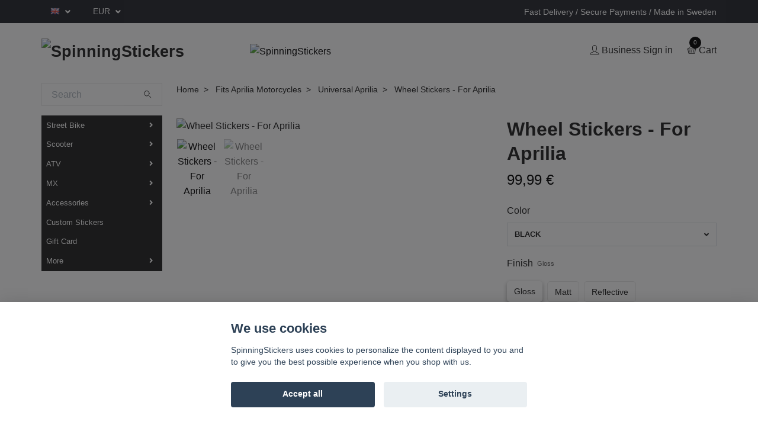

--- FILE ---
content_type: text/html; charset=utf-8
request_url: https://spinningstickers.com/aprilia/aprilia-universal/rim-stickers-premium-aprilia
body_size: 33552
content:
<!DOCTYPE html>
<html class="no-javascript" lang="en">
<head><script>var fbPixelEventId = Math.floor(Math.random() * 9000000000) + 1000000000;</script>
<link rel="alternate" href="https://spinningstickers.com/aprilia/aprilia-universal/rim-stickers-premium-aprilia" hreflang="en" />
<link rel="alternate" href="https://spinningstickers.com/sv/aprilia/aprilia-universal/rim-stickers-premium-aprilia" hreflang="sv" />
<link rel="alternate" href="https://spinningstickers.com/fr/aprilia/aprilia-universal/rim-stickers-premium-aprilia" hreflang="fr" />
<link rel="alternate" href="https://spinningstickers.com/de/aprilia/aprilia-universal/rim-stickers-premium-aprilia" hreflang="de" />
<link rel="alternate" href="https://spinningstickers.com/es/aprilia/aprilia-universal/rim-stickers-premium-aprilia" hreflang="es" />
<link rel="alternate" href="https://spinningstickers.com/it/aprilia/aprilia-universal/rim-stickers-premium-aprilia" hreflang="it" />
<link rel="alternate" href="https://spinningstickers.com/nl/aprilia/aprilia-universal/rim-stickers-premium-aprilia" hreflang="nl" />
<meta property="ix:host" content="cdn.quickbutik.com/images"><meta http-equiv="Content-Type" content="text/html; charset=utf-8">
<title>Wheel Stickers - For Aprilia - SpinningStickers</title>
<meta name="author" content="Quickbutik">
<meta name="description" content="Complete Aprilia rim stickers kit including front and rear wheel, both sides of each wheel. Experience the evolution of motorcycle stickers.">
<meta property="og:description" content="Complete Aprilia rim stickers kit including front and rear wheel, both sides of each wheel. Experience the evolution of motorcycle stickers.">
<meta property="og:title" content="Wheel Stickers - For Aprilia - SpinningStickers">
<meta property="og:url" content="https://spinningstickers.com/aprilia/aprilia-universal/rim-stickers-premium-aprilia">
<meta property="og:site_name" content="SpinningStickers">
<meta property="og:type" content="website">
<meta property="og:image" content="https://cdn.quickbutik.com/images/9603t/products/6089365526ae1.jpeg">
<meta property="twitter:card" content="summary">
<meta property="twitter:title" content="SpinningStickers">
<meta property="twitter:description" content="Complete Aprilia rim stickers kit including front and rear wheel, both sides of each wheel. Experience the evolution of motorcycle stickers.">
<meta property="twitter:image" content="https://cdn.quickbutik.com/images/9603t/products/6089365526ae1.jpeg">
<meta name="viewport" content="width=device-width, initial-scale=1, maximum-scale=1">
<script>document.documentElement.classList.remove('no-javascript');</script><!-- TrustBox script --><script type="text/javascript" src="//widget.trustpilot.com/bootstrap/v5/tp.widget.bootstrap.min.js" async></script><!-- End TrustBox script --><!-- Vendor Assets --><link rel="stylesheet" href="https://use.fontawesome.com/releases/v5.15.4/css/all.css">
<link href="https://storage.quickbutik.com/stores/9603t/templates/swift-80/css/assets.min.css?26377" rel="stylesheet">
<!-- Theme Stylesheet --><link href="https://storage.quickbutik.com/stores/9603t/templates/swift-80/css/theme-main.css?26377" rel="stylesheet">
<link href="https://storage.quickbutik.com/stores/9603t/templates/swift-80/css/theme-sub.css?26377" rel="stylesheet">
<link href="https://storage.quickbutik.com/stores/9603t/templates/swift-80/css/custom.css?26377" rel="stylesheet">
<!-- Google Fonts --><!-- Favicon--><link rel="icon" type="image/png" href="https://cdn.quickbutik.com/images/9603t/templates/swift-80/assets/favicon.png?s=26377&auto=format">
<link rel="canonical" href="https://spinningstickers.com/aprilia/aprilia-universal/rim-stickers-premium-aprilia">
<!-- Tweaks for older IEs--><!--[if lt IE 9]>
      <script src="https://oss.maxcdn.com/html5shiv/3.7.3/html5shiv.min.js"></script>
      <script src="https://oss.maxcdn.com/respond/1.4.2/respond.min.js"></script
    ><![endif]-->	<!-- Global site tag (gtag.js) - Google Ads: 721383966 -->
<script async src="https://www.googletagmanager.com/gtag/js?id=AW-721383966"></script>
<script>
  window.dataLayer = window.dataLayer || [];
  function gtag(){dataLayer.push(arguments);}
  gtag('js', new Date());

  gtag('config', 'AW-721383966');
</script>



<!-- Global site tag (gtag.js) - Google Analytics -->
<script async src="https://www.googletagmanager.com/gtag/js?id=UA-144968595-2">
</script>
<script>
  window.dataLayer = window.dataLayer || [];
  function gtag(){dataLayer.push(arguments);}
  gtag('js', new Date());

  gtag('config', 'UA-144968595-2');
</script>

<!-- TrustBox script -->
<script type="text/javascript" src="//widget.trustpilot.com/bootstrap/v5/tp.widget.bootstrap.min.js" async></script>

<meta name="google-site-verification" content="TFoMMMdI3FvmGFMtbBqF0-_k2kXVaNrn8Fw_QCPGinQ" />
<style>.hide { display: none; }</style>
<script type="text/javascript" defer>document.addEventListener('DOMContentLoaded', () => {
    document.body.setAttribute('data-qb-page', 'product');
});</script><script src="/assets/shopassets/cookieconsent/cookieconsent.js?v=230"></script>
<style>
    html.force--consent,
    html.force--consent body{
        height: auto!important;
        width: 100vw!important;
    }
</style>

    <script type="text/javascript">
    var qb_cookieconsent = initCookieConsent();
    var qb_cookieconsent_blocks = [{"title":"We use cookies","description":"SpinningStickers uses cookies to personalize the content displayed to you and to give you the best possible experience when you shop with us."},{"title":"Necessary cookies *","description":"These cookies are necessary for the store to function properly and cannot be turned off. They are used in order for functionality such as the shopping cart and creating an account to work properly.","toggle":{"value":"basic","enabled":true,"readonly":true}},{"title":"Analytics and performance","description":"These cookies allow us to count visits and traffic as well as analyse for example which pages are most popular and how visitors use our website. This enables us to improve the site further. All information collected through these cookies is anonymous. If you do not allow these cookies, we cannot give you a personalized experience.","toggle":{"value":"analytics","enabled":false,"readonly":false},"cookie_table":[{"col1":"_ga","col2":"google.com","col3":"2 years","col4":"Google Analytics"},{"col1":"_gat","col2":"google.com","col3":"1 minute","col4":"Google Analytics"},{"col1":"_gid","col2":"google.com","col3":"1 day","col4":"Google Analytics"}]},{"title":"Marketing","description":"These cookies are set via our website by our advertising partners in order to create a profile of your interests and display relevant ads on this and other websites. They do not directly store personal information but can identify your browser and internet device. If you do not allow these cookies, you will see less targeted advertising.","toggle":{"value":"marketing","enabled":false,"readonly":false}}];
</script>
    <!-- Google Tag Manager -->
    <script>
    window.dataLayer = window.dataLayer || [];

    // Set default consent state
    dataLayer.push({
        'event': 'default_consent',
        'consent': {
            'analytics_storage': 'denied',
            'ad_storage': 'denied',
            'ad_user_data': 'denied',
            'ad_personalization': 'denied',
            'wait_for_update': 500
        }
    });

    // Check for existing consent on page load
    if (typeof qb_cookieconsent !== 'undefined') {
        const getConsentLevel = (category) => qb_cookieconsent.allowedCategory(category) ? 'granted' : 'denied';

        dataLayer.push({
            'event': 'update_consent',
            'consent': {
                'analytics_storage': getConsentLevel('analytics'),
                'ad_storage': getConsentLevel('marketing'),
                'ad_user_data': getConsentLevel('marketing'),
                'ad_personalization': getConsentLevel('marketing')
            }
        });
    }

    // Initialize GTM
    (function(w,d,s,l,i){w[l]=w[l]||[];w[l].push({'gtm.start':
    new Date().getTime(),event:'gtm.js'});var f=d.getElementsByTagName(s)[0],
    j=d.createElement(s),dl=l!='dataLayer'?'&l='+l:'';j.async=true;j.src=
    'https://www.googletagmanager.com/gtm.js?id='+i+dl;f.parentNode.insertBefore(j,f);
    })(window,document,'script','dataLayer','GTM-5DF8BBXX');

    // Handle consent updates for GTM
    document.addEventListener('QB_CookieConsentAccepted', function(event) {
        const cookie = qbGetEvent(event).cookie;
        const getConsentLevel = (level) => (cookie && cookie.level && cookie.level.includes(level)) ? 'granted' : 'denied';

        dataLayer.push({
            'event': 'update_consent',
            'consent': {
                'analytics_storage': getConsentLevel('analytics'),
                'ad_storage': getConsentLevel('marketing'),
                'ad_user_data': getConsentLevel('marketing'),
                'ad_personalization': getConsentLevel('marketing')
            }
        });
    });
    </script>
    <!-- End Google Tag Manager -->

    <!-- Google Tag Manager (noscript) -->
    <noscript><iframe src="https://www.googletagmanager.com/ns.html?id=GTM-5DF8BBXX"
    height="0" width="0" style="display:none;visibility:hidden"></iframe></noscript>
    <!-- End Google Tag Manager (noscript) -->
    <!-- Google Analytics 4 -->
    <script async src="https://www.googletagmanager.com/gtag/js?id=G-VYFLFHC"></script>
    <script>
        window.dataLayer = window.dataLayer || [];
        function gtag(){dataLayer.push(arguments);}

        gtag('consent', 'default', {
            'analytics_storage': 'denied',
            'ad_storage': 'denied',
            'ad_user_data': 'denied',
            'ad_personalization': 'denied',
            'wait_for_update': 500,
        });

        const getConsentForCategory = (category) => (typeof qb_cookieconsent == 'undefined' || qb_cookieconsent.allowedCategory(category)) ? 'granted' : 'denied';

        if (typeof qb_cookieconsent == 'undefined' || qb_cookieconsent.allowedCategory('analytics') || qb_cookieconsent.allowedCategory('marketing')) {
            const analyticsConsent = getConsentForCategory('analytics');
            const marketingConsent = getConsentForCategory('marketing');

            gtag('consent', 'update', {
                'analytics_storage': analyticsConsent,
                'ad_storage': marketingConsent,
                'ad_user_data': marketingConsent,
                'ad_personalization': marketingConsent,
            });
        }

        // Handle consent updates for GA4
        document.addEventListener('QB_CookieConsentAccepted', function(event) {
            const cookie = qbGetEvent(event).cookie;
            const getConsentLevel = (level) => (cookie && cookie.level && cookie.level.includes(level)) ? 'granted' : 'denied';

            gtag('consent', 'update', {
                'analytics_storage': getConsentLevel('analytics'),
                'ad_storage': getConsentLevel('marketing'),
                'ad_user_data': getConsentLevel('marketing'),
                'ad_personalization': getConsentLevel('marketing'),
            });
        });

        gtag('js', new Date());
        gtag('config', 'G-VYFLFHC', { 'allow_enhanced_conversions' : true } );
gtag('event', 'view_item', JSON.parse('{"currency":"EUR","value":"99.99","items":[{"item_name":"Wheel Stickers - For Aprilia","item_id":"395","price":"99.99","item_category":"Universal Aprilia","item_variant":"Black","quantity":"1","description":"<p dir=&quot;ltr&quot;><span style=&quot;font-family: Arial,Helvetica,sans-serif;&quot;><span style=&quot;font-size: 16px;&quot;><strong>100% Complete including front &amp;amp; rear wheel, both sides of each wheel.<\/strong><br><strong>(Universal 17&quot; fit)<\/strong><\/span><\/span><\/p><p dir=&quot;ltr&quot;><span style=&quot;font-family: Arial,Helvetica,sans-serif;&quot;><span style=&quot;font-size: 14px;&quot;>The Premium design is uniquely different from traditional wheel stickers as it completely covers the inner rim path as well as the outer rim edges, giving you a comprehensive and complete look<\/span><span style=&quot;font-size: 14px;&quot;>. These Bike stickers suitable for Aprilia are made of premium grade vinyl. Due to the extra protection from the laminate layer the stickers have an even better durability and longevity than common motorcycle stickers. You can adjust the stickers several times before they reach full adhesion due to the strong, but slow-acting adhesive.<\/span><\/span><\/p><p dir=&quot;ltr&quot;><br><\/p><p dir=&quot;ltr&quot;><span style=&quot;font-size: 16px;&quot;><span style=&quot;font-family: Arial,Helvetica,sans-serif;&quot;><strong>Content<\/strong><\/span><\/span><\/p><ul><li dir=&quot;ltr&quot;><span style=&quot;font-family: Arial,Helvetica,sans-serif;&quot;><span style=&quot;font-size: 14px;&quot;>4 Large rim stickers - Whole circles that cover the entire rim<\/span><\/span><\/li><li><span style=&quot;font-family: Arial,Helvetica,sans-serif;&quot;><span style=&quot;font-size: 14px;&quot;>YouTube tutorials via QR code<\/span><\/span><\/li><li><span style=&quot;font-family: Arial,Helvetica,sans-serif;&quot;><span style=&quot;font-size: 14px;&quot;>Written instructions in English, French, German, Dutch<\/span><\/span><\/li><\/ul><p><br><\/p><p dir=&quot;ltr&quot;><span style=&quot;font-size: 16px;&quot;><span style=&quot;font-family: Arial,Helvetica,sans-serif;&quot;><strong>General product information<\/strong><\/span><\/span><br><span style=&quot;font-size: 16px;&quot;><span style=&quot;font-family: Arial,Helvetica,sans-serif;&quot;><strong>(READ INSTRUCTIONS BEFORE INSTALLING)<\/strong><\/span><\/span><\/p><ul><li dir=&quot;ltr&quot;><span style=&quot;font-family: Arial,Helvetica,sans-serif;&quot;><span style=&quot;font-size: 14px;&quot;>Fits 17&#039;&#039; Bike rims<\/span><\/span><\/li><li dir=&quot;ltr&quot;><span style=&quot;font-family: Arial,Helvetica,sans-serif;&quot;><span style=&quot;font-size: 14px;&quot;><strong>Requires a heat gun\/Hot air gun\/hair blower<\/strong><\/span><\/span><\/li><li dir=&quot;ltr&quot;><span style=&quot;font-family: Arial,Helvetica,sans-serif;&quot;><span style=&quot;font-size: 14px;&quot;><strong>You need to remove wheels for installation<\/strong><\/span><\/span><\/li><li dir=&quot;ltr&quot;><span style=&quot;font-family: Arial,Helvetica,sans-serif;&quot;><span style=&quot;font-size: 14px;&quot;>Extra protective laminate layer<\/span><\/span><\/li><li dir=&quot;ltr&quot;><span style=&quot;font-family: Arial,Helvetica,sans-serif;&quot;><span style=&quot;font-size: 14px;&quot;>Up to several years of durability<\/span><\/span><\/li><li dir=&quot;ltr&quot;><span style=&quot;font-family: Arial,Helvetica,sans-serif;&quot;><span style=&quot;font-size: 14px;&quot;>Can paint over with clear coat<\/span><\/span><\/li><li dir=&quot;ltr&quot;><span style=&quot;font-family: Arial,Helvetica,sans-serif;&quot;><span style=&quot;font-size: 14px;&quot;>Replacement stickers can be ordered on request&amp;nbsp;<\/span><\/span><\/li><li dir=&quot;ltr&quot;><span style=&quot;font-family: Arial,Helvetica,sans-serif;&quot;><span style=&quot;font-size: 14px;&quot;>Resistant to Uv, weather, dirt, oil, petrol &amp;amp; cleaning agents (not thinner)<\/span><\/span><\/li><\/ul>","image_url":"https%3A%2F%2Fcdn.quickbutik.com%2Fimages%2F9603t%2Fproducts%2F6089365526ae1.jpeg"}]}'));

        const gaClientIdPromise = new Promise(resolve => {
            gtag('get', 'G-VYFLFHC', 'client_id', resolve);
        });
        const gaSessionIdPromise = new Promise(resolve => {
            gtag('get', 'G-VYFLFHC', 'session_id', resolve);
        });

        Promise.all([gaClientIdPromise, gaSessionIdPromise]).then(([gaClientId, gaSessionId]) => {
            var checkoutButton = document.querySelector("a[href='/cart/index']");
            if (checkoutButton) {
                checkoutButton.onclick = function() {
                    var query = new URLSearchParams({
                        ...(typeof qb_cookieconsent == 'undefined' || qb_cookieconsent.allowedCategory('analytics') ? {
                            gaClientId,
                            gaSessionId,
                        } : {}),
                        consentCategories: [
                            ...(typeof qb_cookieconsent == 'undefined' || qb_cookieconsent.allowedCategory('analytics')) ? ['analytics'] : [],
                            ...(typeof qb_cookieconsent == 'undefined' || qb_cookieconsent.allowedCategory('marketing')) ? ['marketing'] : [],
                        ],
                    });
                    this.setAttribute("href", "/cart/index?" + query.toString());
                };
            }
        });
    </script>
    <!-- End Google Analytics 4 --></head>
<body>
    <header class="header">
   
   <!-- Section: Top Bar-->
   <div data-qb-area="top" data-qb-element="" class="top-bar  text-sm">
      <div class="container py-2">
         <div class="row align-items-center">
            <div class="col-12 col-lg-auto px-0">
               <ul class="mb-0  d-flex text-center text-sm-left justify-content-center justify-content-lg-start list-unstyled">
                  
                 
                  <!-- Component: Language Dropdown-->
                  <li class="list-inline-item col-auto">
                     <div class="dropdown">
                        <a id="langsDropdown" href="#" data-toggle="dropdown" data-display="static" aria-haspopup="true"
                           aria-expanded="false" class="dropdown-toggle topbar-link">
                        <img class="svg-icon navbar-icon w-auto" src="/assets/shopassets/flags/24/en.png" alt="English" />
                        </a>
                        <div aria-labelledby="langsDropdown" class="dropdown-menu dropdown-menu-left">
                           <a href="https://spinningstickers.com/aprilia/aprilia-universal/rim-stickers-premium-aprilia" class="dropdown-item">
                           <img class="svg-icon navbar-icon w-auto" src="/assets/shopassets/flags/24/en.png"
                              alt="en Flag" />
                           English
                           </a>
                           <a href="https://spinningstickers.com/sv/aprilia/aprilia-universal/rim-stickers-premium-aprilia" class="dropdown-item">
                           <img class="svg-icon navbar-icon w-auto" src="/assets/shopassets/flags/24/sv.png"
                              alt="sv Flag" />
                           Svenska
                           </a>
                           <a href="https://spinningstickers.com/fr/aprilia/aprilia-universal/rim-stickers-premium-aprilia" class="dropdown-item">
                           <img class="svg-icon navbar-icon w-auto" src="/assets/shopassets/flags/24/fr.png"
                              alt="fr Flag" />
                           Français
                           </a>
                           <a href="https://spinningstickers.com/de/aprilia/aprilia-universal/rim-stickers-premium-aprilia" class="dropdown-item">
                           <img class="svg-icon navbar-icon w-auto" src="/assets/shopassets/flags/24/de.png"
                              alt="de Flag" />
                           Deutsch
                           </a>
                           <a href="https://spinningstickers.com/es/aprilia/aprilia-universal/rim-stickers-premium-aprilia" class="dropdown-item">
                           <img class="svg-icon navbar-icon w-auto" src="/assets/shopassets/flags/24/es.png"
                              alt="es Flag" />
                           Español
                           </a>
                           <a href="https://spinningstickers.com/it/aprilia/aprilia-universal/rim-stickers-premium-aprilia" class="dropdown-item">
                           <img class="svg-icon navbar-icon w-auto" src="/assets/shopassets/flags/24/it.png"
                              alt="it Flag" />
                           Italiano
                           </a>
                           <a href="https://spinningstickers.com/nl/aprilia/aprilia-universal/rim-stickers-premium-aprilia" class="dropdown-item">
                           <img class="svg-icon navbar-icon w-auto" src="/assets/shopassets/flags/24/nl.png"
                              alt="nl Flag" />
                           Nederlands
                           </a>
                        </div>
                     </div>
                  </li>

                  <!-- Component: Tax Dropdown-->

                  <!-- Currency Dropdown-->
                  <li class="list-inline-item col-auto">
                     <div class="dropdown ml-0">
                        <a id="currencyDropdown" href="#" data-toggle="dropdown" data-display="static" aria-haspopup="true"
                           aria-expanded="false" class="dropdown-toggle topbar-link">
                        EUR
                        </a>
                        <div class="dropdown-menu dropdown-menu-left">
                           <a href="https://spinningstickers.com/aprilia/aprilia-universal/rim-stickers-premium-aprilia?currency=CAD" class="dropdown-item">CAD</a>
                           <a href="https://spinningstickers.com/aprilia/aprilia-universal/rim-stickers-premium-aprilia?currency=CZK" class="dropdown-item">CZK</a>
                           <a href="https://spinningstickers.com/aprilia/aprilia-universal/rim-stickers-premium-aprilia?currency=DKK" class="dropdown-item">DKK</a>
                           <a href="https://spinningstickers.com/aprilia/aprilia-universal/rim-stickers-premium-aprilia?currency=GBP" class="dropdown-item">GBP</a>
                           <a href="https://spinningstickers.com/aprilia/aprilia-universal/rim-stickers-premium-aprilia?currency=NOK" class="dropdown-item">NOK</a>
                           <a href="https://spinningstickers.com/aprilia/aprilia-universal/rim-stickers-premium-aprilia?currency=PLN" class="dropdown-item">PLN</a>
                           <a href="https://spinningstickers.com/aprilia/aprilia-universal/rim-stickers-premium-aprilia?currency=SEK" class="dropdown-item">SEK</a>
                           <a href="https://spinningstickers.com/aprilia/aprilia-universal/rim-stickers-premium-aprilia?currency=USD" class="dropdown-item">USD</a>
                           <a href="https://spinningstickers.com/aprilia/aprilia-universal/rim-stickers-premium-aprilia?currency=EUR" class="dropdown-item">EUR</a>
                        </div>
                     </div>
                  </li>

               </ul>
            </div>

            <!-- Component: Top information -->
            <div class="mt-2 mt-lg-0 col-12 col-lg  text-center text-lg-right px-0">
               <span data-qb-element="top_right_text" class="w-100">Fast Delivery / Secure Payments / Made in Sweden</span>
            </div>

         </div>
      </div>
   </div>
   <!-- /Section: Top Bar -->
   <!-- Section: Main Header -->
   <div class="navbar-position"></div>
   <nav data-qb-area="header" data-qb-element="" class="navbar-expand-lg navbar-light fixed-mobile">
      <div class="container pt-lg-4">
         <div class="row">
            <div class="navbar col-12 px-lg-0 py-0">
               <div class="list-inline-item order-0 d-lg-none col-auto p-0 outline-none">
                  <a href="#" data-toggle="modal" data-target="#sidebarLeft" class="text-hover-primary">
                     <svg class="svg-icon navbar-icon">
                        <use xlink:href="#menu-hamburger-1"></use>
                     </svg>
                  </a>
               </div>
               <a data-qb-element="use_logo" href="https://spinningstickers.com" title="SpinningStickers"
                  class="navbar-brand order-1 order-lg-1 text-center text-md-left col-auto p-0">
               
               <img alt="SpinningStickers" class="img-fluid img-logo" srcset="https://cdn.quickbutik.com/images/9603t/templates/swift-80/assets/logo.png?s=26377&auto=format&dpr=1 1x, https://cdn.quickbutik.com/images/9603t/templates/swift-80/assets/logo.png?s=26377&auto=format&dpr=2 2x, https://cdn.quickbutik.com/images/9603t/templates/swift-80/assets/logo.png?s=26377&auto=format&dpr=3 3x"
                  src="https://cdn.quickbutik.com/images/9603t/templates/swift-80/assets/logo.png?s=26377&auto=format">
               </a>
               
               
               <a data-qb-element="header_showtopimage" class="d-none d-lg-block px-2 order-lg-2 col-5 p-0" href="https://spinningstickers.com/accessories">
                  <img alt="SpinningStickers" class="img-fluid" srcset="https://cdn.quickbutik.com/images/9603t/templates/swift-80/assets/topimage.png?s=26377&auto=format&dpr=1 1x, https://cdn.quickbutik.com/images/9603t/templates/swift-80/assets/topimage.png?s=26377&auto=format&dpr=2 2x, https://cdn.quickbutik.com/images/9603t/templates/swift-80/assets/topimage.png?s=26377&auto=format&dpr=3 3x" src="https://cdn.quickbutik.com/images/9603t/templates/swift-80/assets/topimage.png?s=26377&auto=format">
               </a>
               
               <ul class="list-inline order-2 order-lg-4 mb-0 text-right col-auto p-0 outline-none">
                  <li class="list-inline-item mr-3 d-lg-inline-block d-none">
                     <a data-qb-element="header_logintext" href="/customer/login" class="text-hover-primary p-0 d-flex align-items-center">
                        <svg class="svg-icon navbar-icon">
                           <use xlink:href="#avatar-1"></use>
                        </svg>
                        <span
                           class="color-text-base">Business Sign in</span>
                     </a>
                  </li>
                  <li class="list-inline-item">
                     <a data-qb-element="header_carttext" href="#" data-toggle="modal" data-target="#sidebarCart"
                        class="position-relative text-hover-primary d-flex align-items-center qs-cart-view">
                        <svg class="svg-icon navbar-icon">
                           <use xlink:href="#basket-1"></use>
                        </svg>
                        <div class="navbar-icon-badge icon-count text-white primary-bg basket-count-items">0
                        </div>
                        <span class="d-none d-sm-inline color-text-base">Cart
                        </span>
                     </a>
                  </li>
               </ul>
            </div>
         </div>
      </div>
      <div class="container pt-2">
         <div class="row navbar-bg px-0 mainmenu_font_size">
            <ul class="col navbar-nav d-none d-lg-flex mt-lg-0 flex-wrap px-0">
            </ul>
         </div>
      </div>
   </nav>
   <!-- /Section: Main Header -->
</header>
<!-- Section: Top Menu -->
<div id="sidebarLeft" tabindex="-1" role="dialog" aria-hidden="true" class="modal fade modal-left">
   <div role="document" class="modal-dialog">
      <div class="modal-content">
         <div class="modal-header pb-0 border-0 d-block">
            <div class="row">
               <form action="/shop/search" method="get" class="col d-lg-flex w-100 my-lg-0 mb-2 pt-1">
                  <div class="search-wrapper input-group">
                     <input type="text" name="s" placeholder="Sök produkt" aria-label="Search"
                        aria-describedby="button-search" class="form-control pl-3 border-0 mobile-search" />
                     <div class="input-group-append ml-0">
                        <button id="button-search" type="submit" class="btn py-0 btn-underlined border-0">
                           <svg class="svg-icon navbar-icon">
                              <use xlink:href="#search-1"></use>
                           </svg>
                        </button>
                     </div>
                  </div>
               </form>
               <button type="button" data-dismiss="modal" aria-label="Close" class="close col-auto close-rotate">
                  <svg class="svg-icon w-3rem h-3rem svg-icon-light align-middle">
                     <use xlink:href="#close-1"></use>
                  </svg>
               </button>
            </div>
         </div>
         <div class="modal-body pt-0">
            <div class="px-2 pb-5">
               <ul class="nav flex-column">
                  <li class="nav-item dropdown">
                     <a href="/street-bike" data-toggle="collapse" data-target="#cat436" aria-haspopup="true"
                        aria-expanded="false"
                        class="nav-link mobile-nav-link pl-0 mobile-dropdown-toggle dropdown-toggle">Street Bike</a>
                     <div id="cat436" class="collapse">
                        <ul class="nav flex-column ml-3">
                           <li class="nav-item">
                              <a class="nav-link mobile-nav-link pl-0 show-all" href="/street-bike" title="Street Bike">Show all in Street Bike</a>
                           </li>
                           <li class="nav-item">
                              <a href="/street-bike/design-on-demand-streetbike" class="nav-link mobile-nav-link pl-0 ">Design-On-Demand</a>
                           </li>
                           <li class="nav-item">
                              <a href="/other" class="nav-link mobile-nav-link pl-0 ">Universal Rim Stickers</a>
                           </li>
                           <li class="nav-item">
                              <a href="/your-text" class="nav-link mobile-nav-link pl-0 ">Your Text Stickers</a>
                           </li>
                           <li class="nav-item dropdown">
                              <a href="#" data-target="#subcat198" data-toggle="collapse" aria-haspopup="true"
                                 aria-expanded="false" class="nav-link pl-0 dropdown-toggle">Aprilia</a>
                              <div id="subcat198" class="collapse">
                                 <ul class="nav flex-column ml-3">
                                    <li class="nav-item">
                                       <a class="nav-link mobile-nav-link pl-0 show-all" href="/aprilia"
                                          title="Aprilia">Show all in Aprilia</a>
                                    </li>
                                    <li class="nav-item">
                                       <a href="/aprilia/caponord" class="nav-link pl-0 ">Caponord</a>
                                    </li>
                                    <li class="nav-item">
                                       <a href="/aprilia/caponord-1200" class="nav-link pl-0 ">Caponord 1200</a>
                                    </li>
                                    <li class="nav-item">
                                       <a href="/aprilia/dorsoduro" class="nav-link pl-0 ">Dorsoduro</a>
                                    </li>
                                    <li class="nav-item">
                                       <a href="/aprilia/dorsoduro-900" class="nav-link pl-0 ">Dorsoduro 900</a>
                                    </li>
                                    <li class="nav-item">
                                       <a href="/aprilia/rs125" class="nav-link pl-0 ">RS125</a>
                                    </li>
                                    <li class="nav-item">
                                       <a href="/aprilia/rs250" class="nav-link pl-0 ">RS250</a>
                                    </li>
                                    <li class="nav-item">
                                       <a href="/aprilia/rx-125" class="nav-link pl-0 ">RX 125</a>
                                    </li>
                                    <li class="nav-item">
                                       <a href="/aprilia/rs-457" class="nav-link pl-0 ">RS 457</a>
                                    </li>
                                    <li class="nav-item">
                                       <a href="/aprilia/rs660" class="nav-link pl-0 ">RS660</a>
                                    </li>
                                    <li class="nav-item">
                                       <a href="/aprilia/rsv4" class="nav-link pl-0 ">RSV4</a>
                                    </li>
                                    <li class="nav-item">
                                       <a href="/aprilia/rsv1000" class="nav-link pl-0 ">RSV1000</a>
                                    </li>
                                    <li class="nav-item">
                                       <a href="/aprilia/sx-125" class="nav-link pl-0 ">SX 125</a>
                                    </li>
                                    <li class="nav-item">
                                       <a href="/aprilia/shiver750" class="nav-link pl-0 ">Shiver 750</a>
                                    </li>
                                    <li class="nav-item">
                                       <a href="/aprilia/shiver900" class="nav-link pl-0 ">Shiver 900</a>
                                    </li>
                                    <li class="nav-item">
                                       <a href="/aprilia/tuareg-660" class="nav-link pl-0 ">Tuareg 660</a>
                                    </li>
                                    <li class="nav-item">
                                       <a href="/aprilia/tuono-v4" class="nav-link pl-0 ">Tuono V4</a>
                                    </li>
                                    <li class="nav-item">
                                       <a href="/aprilia/tuono-125" class="nav-link pl-0 ">Tuono 125</a>
                                    </li>
                                    <li class="nav-item">
                                       <a href="/aprilia/aprilia-tuono-660" class="nav-link pl-0 ">Tuono 660</a>
                                    </li>
                                    <li class="nav-item">
                                       <a href="/aprilia/aprilia-universal" class="nav-link pl-0 ">Universal</a>
                                    </li>
                                 </ul>
                              </div>
                           </li>
                           <li class="nav-item dropdown">
                              <a href="#" data-target="#subcat206" data-toggle="collapse" aria-haspopup="true"
                                 aria-expanded="false" class="nav-link pl-0 dropdown-toggle">BMW</a>
                              <div id="subcat206" class="collapse">
                                 <ul class="nav flex-column ml-3">
                                    <li class="nav-item">
                                       <a class="nav-link mobile-nav-link pl-0 show-all" href="/bmw"
                                          title="BMW">Show all in BMW</a>
                                    </li>
                                    <li class="nav-item">
                                       <a href="/bmw/g310r" class="nav-link pl-0 ">G310R</a>
                                    </li>
                                    <li class="nav-item">
                                       <a href="/bmw/k1200" class="nav-link pl-0 ">K1200</a>
                                    </li>
                                    <li class="nav-item">
                                       <a href="/bmw/k1200r" class="nav-link pl-0 ">K1200R</a>
                                    </li>
                                    <li class="nav-item">
                                       <a href="/bmw/k1200s" class="nav-link pl-0 ">K1200S</a>
                                    </li>
                                    <li class="nav-item">
                                       <a href="/bmw/k1200-rs" class="nav-link pl-0 ">K1200RS</a>
                                    </li>
                                    <li class="nav-item">
                                       <a href="/bmw/k1200-gt" class="nav-link pl-0 ">K1200GT</a>
                                    </li>
                                    <li class="nav-item">
                                       <a href="/bmw/k1300s" class="nav-link pl-0 ">K1300S</a>
                                    </li>
                                    <li class="nav-item">
                                       <a href="/bmw/k1600" class="nav-link pl-0 ">K1600</a>
                                    </li>
                                    <li class="nav-item">
                                       <a href="/bmw/f750gs" class="nav-link pl-0 ">F750GS</a>
                                    </li>
                                    <li class="nav-item">
                                       <a href="/bmw/f800r" class="nav-link pl-0 ">F800R</a>
                                    </li>
                                    <li class="nav-item">
                                       <a href="/bmw/f850gs" class="nav-link pl-0 ">F850GS</a>
                                    </li>
                                    <li class="nav-item">
                                       <a href="/bmw/f900r" class="nav-link pl-0 ">F900R</a>
                                    </li>
                                    <li class="nav-item">
                                       <a href="/bmw/f900xr" class="nav-link pl-0 ">F900XR</a>
                                    </li>
                                    <li class="nav-item">
                                       <a href="/bmw/r-ninet-pure" class="nav-link pl-0 ">R nineT Pure</a>
                                    </li>
                                    <li class="nav-item">
                                       <a href="/bmw/r-ninet-racer" class="nav-link pl-0 ">R nineT Racer</a>
                                    </li>
                                    <li class="nav-item">
                                       <a href="/bmw/r-ninet-scrambler" class="nav-link pl-0 ">R nineT Scrambler</a>
                                    </li>
                                    <li class="nav-item">
                                       <a href="/bmw/r-ninet-urban-gs" class="nav-link pl-0 ">R nineT Urban G/S</a>
                                    </li>
                                    <li class="nav-item">
                                       <a href="/bmw/r1200r" class="nav-link pl-0 ">R1200R</a>
                                    </li>
                                    <li class="nav-item">
                                       <a href="/bmw/r1250gs" class="nav-link pl-0 ">R1250GS</a>
                                    </li>
                                    <li class="nav-item">
                                       <a href="/bmw/r1250gs-adventure" class="nav-link pl-0 ">R1250GS Adventure</a>
                                    </li>
                                    <li class="nav-item">
                                       <a href="/bmw/r1250r" class="nav-link pl-0 ">R1250R</a>
                                    </li>
                                    <li class="nav-item">
                                       <a href="/bmw/r1250rt" class="nav-link pl-0 ">R1250RT</a>
                                    </li>
                                    <li class="nav-item">
                                       <a href="/bmw/r1250rs" class="nav-link pl-0 ">R1250RS</a>
                                    </li>
                                    <li class="nav-item">
                                       <a href="/bmw/s1000r" class="nav-link pl-0 ">S1000R</a>
                                    </li>
                                    <li class="nav-item">
                                       <a href="/bmw/s1000rr" class="nav-link pl-0 ">S1000RR</a>
                                    </li>
                                    <li class="nav-item">
                                       <a href="/bmw/s1000xr" class="nav-link pl-0 ">S1000XR</a>
                                    </li>
                                 </ul>
                              </div>
                           </li>
                           <li class="nav-item dropdown">
                              <a href="#" data-target="#subcat208" data-toggle="collapse" aria-haspopup="true"
                                 aria-expanded="false" class="nav-link pl-0 dropdown-toggle">Ducati</a>
                              <div id="subcat208" class="collapse">
                                 <ul class="nav flex-column ml-3">
                                    <li class="nav-item">
                                       <a class="nav-link mobile-nav-link pl-0 show-all" href="/ducati"
                                          title="Ducati">Show all in Ducati</a>
                                    </li>
                                    <li class="nav-item">
                                       <a href="/ducati/848-evo" class="nav-link pl-0 ">848 EVO</a>
                                    </li>
                                    <li class="nav-item">
                                       <a href="/ducati/899-panigale" class="nav-link pl-0 ">899 Panigale</a>
                                    </li>
                                    <li class="nav-item">
                                       <a href="/ducati/916" class="nav-link pl-0 ">916</a>
                                    </li>
                                    <li class="nav-item">
                                       <a href="/ducati/supersport-939" class="nav-link pl-0 ">939 Supersport</a>
                                    </li>
                                    <li class="nav-item">
                                       <a href="/ducati/supersport-950" class="nav-link pl-0 ">950 Supersport</a>
                                    </li>
                                    <li class="nav-item">
                                       <a href="/ducati/959-panigale" class="nav-link pl-0 ">959 Panigale</a>
                                    </li>
                                    <li class="nav-item">
                                       <a href="/ducati/996" class="nav-link pl-0 ">996</a>
                                    </li>
                                    <li class="nav-item">
                                       <a href="/ducati/998" class="nav-link pl-0 ">998</a>
                                    </li>
                                    <li class="nav-item">
                                       <a href="/ducati/999" class="nav-link pl-0 ">999</a>
                                    </li>
                                    <li class="nav-item">
                                       <a href="/ducati/1098" class="nav-link pl-0 ">1098</a>
                                    </li>
                                    <li class="nav-item">
                                       <a href="/ducati/1199-panigale" class="nav-link pl-0 ">1199 Panigale</a>
                                    </li>
                                    <li class="nav-item">
                                       <a href="/ducati/1299-panigale" class="nav-link pl-0 ">1299 Panigale</a>
                                    </li>
                                    <li class="nav-item">
                                       <a href="/ducati/panigalev2" class="nav-link pl-0 ">Panigale V2</a>
                                    </li>
                                    <li class="nav-item">
                                       <a href="/ducati/panigale-v4" class="nav-link pl-0 ">Panigale V4</a>
                                    </li>
                                    <li class="nav-item">
                                       <a href="/ducati/panigale-v4r" class="nav-link pl-0 ">Panigale V4 R</a>
                                    </li>
                                    <li class="nav-item">
                                       <a href="/ducati/panigale-v4s" class="nav-link pl-0 ">Panigale V4 S</a>
                                    </li>
                                    <li class="nav-item">
                                       <a href="/ducati/scrambler-1100" class="nav-link pl-0 ">Scrambler 1100</a>
                                    </li>
                                    <li class="nav-item">
                                       <a href="/ducati/scrambler-cafe-racer" class="nav-link pl-0 ">Scrambler Café Racer</a>
                                    </li>
                                    <li class="nav-item">
                                       <a href="/ducati/scrambler-classic" class="nav-link pl-0 ">Scrambler Classic</a>
                                    </li>
                                    <li class="nav-item">
                                       <a href="/ducati/scrambler-full-throttle" class="nav-link pl-0 ">Scrambler Full Throttle</a>
                                    </li>
                                    <li class="nav-item">
                                       <a href="/ducati/scrambler-icon" class="nav-link pl-0 ">Scrambler Icon</a>
                                    </li>
                                    <li class="nav-item">
                                       <a href="/ducati/streetfighter" class="nav-link pl-0 ">Streetfighter</a>
                                    </li>
                                    <li class="nav-item">
                                       <a href="/ducati/streetfighter-v4" class="nav-link pl-0 ">Streetfighter V4</a>
                                    </li>
                                    <li class="nav-item">
                                       <a href="/ducati/streetfighter-v4-s" class="nav-link pl-0 ">Streetfighter V4 S</a>
                                    </li>
                                    <li class="nav-item">
                                       <a href="/ducati/hypermotard" class="nav-link pl-0 ">Hypermotard</a>
                                    </li>
                                    <li class="nav-item">
                                       <a href="/ducati/hyperstrada" class="nav-link pl-0 ">Hyperstrada</a>
                                    </li>
                                    <li class="nav-item">
                                       <a href="/ducati/multistrada" class="nav-link pl-0 ">Multistrada</a>
                                    </li>
                                    <li class="nav-item">
                                       <a href="/ducati/monster" class="nav-link pl-0 ">Monster</a>
                                    </li>
                                    <li class="nav-item">
                                       <a href="/ducati/monster-821" class="nav-link pl-0 ">Monster 821</a>
                                    </li>
                                    <li class="nav-item">
                                       <a href="/ducati/monster-1200s" class="nav-link pl-0 ">Monster 1200S</a>
                                    </li>
                                    <li class="nav-item">
                                       <a href="/ducati/diavel" class="nav-link pl-0 ">Diavel</a>
                                    </li>
                                    <li class="nav-item">
                                       <a href="/ducati/s4r" class="nav-link pl-0 ">S4R</a>
                                    </li>
                                    <li class="nav-item">
                                       <a href="/ducati/ducati-universal" class="nav-link pl-0 ">Universal</a>
                                    </li>
                                 </ul>
                              </div>
                           </li>
                           <li class="nav-item dropdown">
                              <a href="#" data-target="#subcat205" data-toggle="collapse" aria-haspopup="true"
                                 aria-expanded="false" class="nav-link pl-0 dropdown-toggle">Honda</a>
                              <div id="subcat205" class="collapse">
                                 <ul class="nav flex-column ml-3">
                                    <li class="nav-item">
                                       <a class="nav-link mobile-nav-link pl-0 show-all" href="/honda"
                                          title="Honda">Show all in Honda</a>
                                    </li>
                                    <li class="nav-item">
                                       <a href="/honda/cbr300r" class="nav-link pl-0 ">CBR300R</a>
                                    </li>
                                    <li class="nav-item">
                                       <a href="/honda/cbr500r" class="nav-link pl-0 ">CBR500R</a>
                                    </li>
                                    <li class="nav-item">
                                       <a href="/honda/cbr600rr" class="nav-link pl-0 ">CBR600RR</a>
                                    </li>
                                    <li class="nav-item">
                                       <a href="/honda/cbr650r" class="nav-link pl-0 ">CBR650R</a>
                                    </li>
                                    <li class="nav-item">
                                       <a href="/honda/cbr900rr" class="nav-link pl-0 "> CBR900RR</a>
                                    </li>
                                    <li class="nav-item">
                                       <a href="/honda/cbr954rr" class="nav-link pl-0 ">CBR954RR</a>
                                    </li>
                                    <li class="nav-item">
                                       <a href="/honda/cbr1000rr" class="nav-link pl-0 ">CBR1000RR</a>
                                    </li>
                                    <li class="nav-item">
                                       <a href="/honda/cbr1000rrr" class="nav-link pl-0 ">CBR1000RR-R</a>
                                    </li>
                                    <li class="nav-item">
                                       <a href="/honda/honda-cb600f" class="nav-link pl-0 ">CB600F</a>
                                    </li>
                                    <li class="nav-item">
                                       <a href="/honda/cb650f" class="nav-link pl-0 ">CB650F</a>
                                    </li>
                                    <li class="nav-item">
                                       <a href="/honda/cb1000r" class="nav-link pl-0 ">CB1000R</a>
                                    </li>
                                    <li class="nav-item">
                                       <a href="/honda/cb1300" class="nav-link pl-0 ">CB1300</a>
                                    </li>
                                    <li class="nav-item">
                                       <a href="/honda/hornet" class="nav-link pl-0 ">Hornet</a>
                                    </li>
                                    <li class="nav-item">
                                       <a href="/honda/nc750x" class="nav-link pl-0 ">NC750X</a>
                                    </li>
                                    <li class="nav-item">
                                       <a href="/honda/vtr1000" class="nav-link pl-0 ">VTR1000</a>
                                    </li>
                                    <li class="nav-item">
                                       <a href="/honda/fmx650" class="nav-link pl-0 ">FMX650</a>
                                    </li>
                                    <li class="nav-item">
                                       <a href="/honda/xr650" class="nav-link pl-0 ">XR650</a>
                                    </li>
                                    <li class="nav-item">
                                       <a href="/honda/xr650r" class="nav-link pl-0 ">XR650R</a>
                                    </li>
                                    <li class="nav-item">
                                       <a href="/honda/supermoto" class="nav-link pl-0 ">SUPERMOTO</a>
                                    </li>
                                    <li class="nav-item">
                                       <a href="/honda/64-universal" class="nav-link pl-0 ">Universal</a>
                                    </li>
                                 </ul>
                              </div>
                           </li>
                           <li class="nav-item dropdown">
                              <a href="#" data-target="#subcat203" data-toggle="collapse" aria-haspopup="true"
                                 aria-expanded="false" class="nav-link pl-0 dropdown-toggle">Husqvarna</a>
                              <div id="subcat203" class="collapse">
                                 <ul class="nav flex-column ml-3">
                                    <li class="nav-item">
                                       <a class="nav-link mobile-nav-link pl-0 show-all" href="/husqvarna"
                                          title="Husqvarna">Show all in Husqvarna</a>
                                    </li>
                                    <li class="nav-item">
                                       <a href="/husqvarna/450-supermoto" class="nav-link pl-0 ">450 SUPERMOTO</a>
                                    </li>
                                    <li class="nav-item">
                                       <a href="/husqvarna/701-supermoto" class="nav-link pl-0 ">701 SUPERMOTO</a>
                                    </li>
                                    <li class="nav-item">
                                       <a href="/husqvarna/husqvarna-universal" class="nav-link pl-0 ">Universal</a>
                                    </li>
                                 </ul>
                              </div>
                           </li>
                           <li class="nav-item dropdown">
                              <a href="#" data-target="#subcat200" data-toggle="collapse" aria-haspopup="true"
                                 aria-expanded="false" class="nav-link pl-0 dropdown-toggle">Fits Kawasaki</a>
                              <div id="subcat200" class="collapse">
                                 <ul class="nav flex-column ml-3">
                                    <li class="nav-item">
                                       <a class="nav-link mobile-nav-link pl-0 show-all" href="/kawasaki"
                                          title="Fits Kawasaki">Show all in Fits Kawasaki</a>
                                    </li>
                                    <li class="nav-item">
                                       <a href="/kawasaki/er-6f" class="nav-link pl-0 ">Fits ER-6f</a>
                                    </li>
                                    <li class="nav-item">
                                       <a href="/kawasaki/er-6n" class="nav-link pl-0 ">Fits ER-6n</a>
                                    </li>
                                    <li class="nav-item">
                                       <a href="/kawasaki/ninja-125" class="nav-link pl-0 ">Fits Ninja 125</a>
                                    </li>
                                    <li class="nav-item">
                                       <a href="/kawasaki/ninja-250" class="nav-link pl-0 ">Fits Ninja 250</a>
                                    </li>
                                    <li class="nav-item">
                                       <a href="/kawasaki/ninja-300" class="nav-link pl-0 ">Fits Ninja 300</a>
                                    </li>
                                    <li class="nav-item">
                                       <a href="/kawasaki/ninja-400" class="nav-link pl-0 ">Fits Ninja 400</a>
                                    </li>
                                    <li class="nav-item">
                                       <a href="/kawasaki/ninja-650" class="nav-link pl-0 ">Fits Ninja 650</a>
                                    </li>
                                    <li class="nav-item">
                                       <a href="/kawasaki/ninja-1000sx" class="nav-link pl-0 ">Fits Ninja 1000SX</a>
                                    </li>
                                    <li class="nav-item">
                                       <a href="/kawasaki/ninja-h2" class="nav-link pl-0 ">Fits Ninja H2</a>
                                    </li>
                                    <li class="nav-item">
                                       <a href="/kawasaki/kxf450" class="nav-link pl-0 ">Fits KXF450 Supermoto</a>
                                    </li>
                                    <li class="nav-item">
                                       <a href="/kawasaki/versys-650" class="nav-link pl-0 ">Fits VERSYS 650</a>
                                    </li>
                                    <li class="nav-item">
                                       <a href="/kawasaki/versys-1000" class="nav-link pl-0 ">Fits VERSYS 1000</a>
                                    </li>
                                    <li class="nav-item">
                                       <a href="/kawasaki/z125" class="nav-link pl-0 ">Fits Z125</a>
                                    </li>
                                    <li class="nav-item">
                                       <a href="/kawasaki/fits-z250" class="nav-link pl-0 ">Fits Z250</a>
                                    </li>
                                    <li class="nav-item">
                                       <a href="/kawasaki/z300" class="nav-link pl-0 ">Fits Z300</a>
                                    </li>
                                    <li class="nav-item">
                                       <a href="/kawasaki/z400" class="nav-link pl-0 ">Fits Z400</a>
                                    </li>
                                    <li class="nav-item">
                                       <a href="/kawasaki/z650" class="nav-link pl-0 ">Fits Z650</a>
                                    </li>
                                    <li class="nav-item">
                                       <a href="/kawasaki/z750" class="nav-link pl-0 ">Fits Z750</a>
                                    </li>
                                    <li class="nav-item">
                                       <a href="/kawasaki/z800" class="nav-link pl-0 ">Fits Z800</a>
                                    </li>
                                    <li class="nav-item">
                                       <a href="/kawasaki/z900" class="nav-link pl-0 ">Fits Z900</a>
                                    </li>
                                    <li class="nav-item">
                                       <a href="/kawasaki/z1000" class="nav-link pl-0 ">Fits Z1000</a>
                                    </li>
                                    <li class="nav-item">
                                       <a href="/kawasaki/z1000sx" class="nav-link pl-0 ">Fits Z1000SX</a>
                                    </li>
                                    <li class="nav-item">
                                       <a href="/kawasaki/z-h2" class="nav-link pl-0 ">Fits Z H2</a>
                                    </li>
                                    <li class="nav-item">
                                       <a href="/kawasaki/zx-6r" class="nav-link pl-0 ">Fits ZX-6R</a>
                                    </li>
                                    <li class="nav-item">
                                       <a href="/kawasaki/zx-9r" class="nav-link pl-0 ">Fits ZX-9R</a>
                                    </li>
                                    <li class="nav-item">
                                       <a href="/kawasaki/zx-10r" class="nav-link pl-0 ">Fits ZX-10R</a>
                                    </li>
                                    <li class="nav-item">
                                       <a href="/kawasaki/zx-10rr" class="nav-link pl-0 ">Fits ZX-10RR</a>
                                    </li>
                                    <li class="nav-item">
                                       <a href="/kawasaki/zx-12r" class="nav-link pl-0 ">Fits ZX-12R</a>
                                    </li>
                                    <li class="nav-item">
                                       <a href="/kawasaki/zx-14r" class="nav-link pl-0 ">Fits ZX-14R</a>
                                    </li>
                                    <li class="nav-item">
                                       <a href="/kawasaki/zrx1100" class="nav-link pl-0 ">Fits ZRX1100</a>
                                    </li>
                                    <li class="nav-item">
                                       <a href="/kawasaki/zrx1200" class="nav-link pl-0 ">Fits ZRX1200</a>
                                    </li>
                                    <li class="nav-item">
                                       <a href="/kawasaki/zzr1400" class="nav-link pl-0 ">Fits ZZR1400</a>
                                    </li>
                                 </ul>
                              </div>
                           </li>
                           <li class="nav-item dropdown">
                              <a href="#" data-target="#subcat209" data-toggle="collapse" aria-haspopup="true"
                                 aria-expanded="false" class="nav-link pl-0 dropdown-toggle">Fits KTM</a>
                              <div id="subcat209" class="collapse">
                                 <ul class="nav flex-column ml-3">
                                    <li class="nav-item">
                                       <a class="nav-link mobile-nav-link pl-0 show-all" href="/for-ktm"
                                          title="Fits KTM">Show all in Fits KTM</a>
                                    </li>
                                    <li class="nav-item">
                                       <a href="/for-ktm/125-duke" class="nav-link pl-0 ">Fits 125 Duke</a>
                                    </li>
                                    <li class="nav-item">
                                       <a href="/for-ktm/390-duke" class="nav-link pl-0 ">Fits 390 Duke</a>
                                    </li>
                                    <li class="nav-item">
                                       <a href="/for-ktm/640-duke" class="nav-link pl-0 ">Fits 640 Duke</a>
                                    </li>
                                    <li class="nav-item">
                                       <a href="/for-ktm/690-duke" class="nav-link pl-0 ">Fits 690 Duke</a>
                                    </li>
                                    <li class="nav-item">
                                       <a href="/for-ktm/790-duke" class="nav-link pl-0 ">Fits 790 Duke</a>
                                    </li>
                                    <li class="nav-item">
                                       <a href="/for-ktm/890-duke" class="nav-link pl-0 ">Fits 890 Duke</a>
                                    </li>
                                    <li class="nav-item">
                                       <a href="/for-ktm/990-super-duke" class="nav-link pl-0 ">Fits 990 Super Duke</a>
                                    </li>
                                    <li class="nav-item">
                                       <a href="/for-ktm/1290-super-duker" class="nav-link pl-0 ">Fits 1290 Super Duke R</a>
                                    </li>
                                    <li class="nav-item">
                                       <a href="/for-ktm/1290-super-duke-gt" class="nav-link pl-0 ">Fits 1290 Super Duke GT</a>
                                    </li>
                                    <li class="nav-item">
                                       <a href="/for-ktm/rc125" class="nav-link pl-0 ">Fits RC125</a>
                                    </li>
                                    <li class="nav-item">
                                       <a href="/for-ktm/rc390" class="nav-link pl-0 ">Fits RC390</a>
                                    </li>
                                    <li class="nav-item">
                                       <a href="/for-ktm/rc8" class="nav-link pl-0 ">Fits RC8</a>
                                    </li>
                                    <li class="nav-item">
                                       <a href="/for-ktm/450-sm" class="nav-link pl-0 ">Fits 450 SM</a>
                                    </li>
                                    <li class="nav-item">
                                       <a href="/for-ktm/690-smc" class="nav-link pl-0 ">Fits 690 SMC</a>
                                    </li>
                                    <li class="nav-item">
                                       <a href="/for-ktm/exc-17" class="nav-link pl-0 ">Fits EXC 17</a>
                                    </li>
                                 </ul>
                              </div>
                           </li>
                           <li class="nav-item dropdown">
                              <a href="#" data-target="#subcat202" data-toggle="collapse" aria-haspopup="true"
                                 aria-expanded="false" class="nav-link pl-0 dropdown-toggle">MV Agusta</a>
                              <div id="subcat202" class="collapse">
                                 <ul class="nav flex-column ml-3">
                                    <li class="nav-item">
                                       <a class="nav-link mobile-nav-link pl-0 show-all" href="/mvagusta"
                                          title="MV Agusta">Show all in MV Agusta</a>
                                    </li>
                                    <li class="nav-item">
                                       <a href="/mvagusta/675" class="nav-link pl-0 ">675</a>
                                    </li>
                                    <li class="nav-item">
                                       <a href="/mvagusta/910" class="nav-link pl-0 ">910</a>
                                    </li>
                                    <li class="nav-item">
                                       <a href="/mvagusta/800" class="nav-link pl-0 ">800</a>
                                    </li>
                                    <li class="nav-item">
                                       <a href="/mvagusta/1000" class="nav-link pl-0 ">1000</a>
                                    </li>
                                 </ul>
                              </div>
                           </li>
                           <li class="nav-item dropdown">
                              <a href="#" data-target="#subcat207" data-toggle="collapse" aria-haspopup="true"
                                 aria-expanded="false" class="nav-link pl-0 dropdown-toggle">Suzuki</a>
                              <div id="subcat207" class="collapse">
                                 <ul class="nav flex-column ml-3">
                                    <li class="nav-item">
                                       <a class="nav-link mobile-nav-link pl-0 show-all" href="/suzuki"
                                          title="Suzuki">Show all in Suzuki</a>
                                    </li>
                                    <li class="nav-item">
                                       <a href="/suzuki/b-king" class="nav-link pl-0 ">B-King</a>
                                    </li>
                                    <li class="nav-item">
                                       <a href="/suzuki/drz400" class="nav-link pl-0 ">DR-Z 400</a>
                                    </li>
                                    <li class="nav-item">
                                       <a href="/suzuki/hayabusa" class="nav-link pl-0 ">Hayabusa</a>
                                    </li>
                                    <li class="nav-item">
                                       <a href="/suzuki/gsf600" class="nav-link pl-0 ">GSF600</a>
                                    </li>
                                    <li class="nav-item">
                                       <a href="/suzuki/gsf650" class="nav-link pl-0 ">GSF650</a>
                                    </li>
                                    <li class="nav-item">
                                       <a href="/suzuki/gsf1200" class="nav-link pl-0 ">GSF1200</a>
                                    </li>
                                    <li class="nav-item">
                                       <a href="/suzuki/gsf1250" class="nav-link pl-0 ">GSF1250</a>
                                    </li>
                                    <li class="nav-item">
                                       <a href="/suzuki/gsr600" class="nav-link pl-0 ">GSR600</a>
                                    </li>
                                    <li class="nav-item">
                                       <a href="/suzuki/gsr750" class="nav-link pl-0 ">GSR750</a>
                                    </li>
                                    <li class="nav-item">
                                       <a href="/suzuki/gsx600f" class="nav-link pl-0 ">GSX600f</a>
                                    </li>
                                    <li class="nav-item">
                                       <a href="/suzuki/gsx650f" class="nav-link pl-0 ">GSX650f</a>
                                    </li>
                                    <li class="nav-item">
                                       <a href="/suzuki/gsx1400" class="nav-link pl-0 ">GSX1400</a>
                                    </li>
                                    <li class="nav-item">
                                       <a href="/suzuki/gsxs-750" class="nav-link pl-0 ">GSX-S 750</a>
                                    </li>
                                    <li class="nav-item">
                                       <a href="/suzuki/gsxs-1000" class="nav-link pl-0 ">GSX-S 1000</a>
                                    </li>
                                    <li class="nav-item">
                                       <a href="/suzuki/gsxr-600" class="nav-link pl-0 ">GSX-R 600</a>
                                    </li>
                                    <li class="nav-item">
                                       <a href="/suzuki/gsxr-750" class="nav-link pl-0 ">GSX-R 750</a>
                                    </li>
                                    <li class="nav-item">
                                       <a href="/suzuki/gsxr-1000" class="nav-link pl-0 ">GSX-R 1000</a>
                                    </li>
                                    <li class="nav-item">
                                       <a href="/suzuki/sv650" class="nav-link pl-0 ">SV650</a>
                                    </li>
                                    <li class="nav-item">
                                       <a href="/suzuki/sfv650" class="nav-link pl-0 ">SFV650</a>
                                    </li>
                                    <li class="nav-item">
                                       <a href="/suzuki/universal-stickers" class="nav-link pl-0 ">Universal</a>
                                    </li>
                                 </ul>
                              </div>
                           </li>
                           <li class="nav-item dropdown">
                              <a href="#" data-target="#subcat201" data-toggle="collapse" aria-haspopup="true"
                                 aria-expanded="false" class="nav-link pl-0 dropdown-toggle">Triumph</a>
                              <div id="subcat201" class="collapse">
                                 <ul class="nav flex-column ml-3">
                                    <li class="nav-item">
                                       <a class="nav-link mobile-nav-link pl-0 show-all" href="/triumph"
                                          title="Triumph">Show all in Triumph</a>
                                    </li>
                                    <li class="nav-item">
                                       <a href="/triumph/daytona-675" class="nav-link pl-0 ">Daytona 675</a>
                                    </li>
                                    <li class="nav-item">
                                       <a href="/triumph/speed-triple" class="nav-link pl-0 ">Speed Triple</a>
                                    </li>
                                    <li class="nav-item">
                                       <a href="/triumph/street-triple-r" class="nav-link pl-0 ">Street Triple R</a>
                                    </li>
                                    <li class="nav-item">
                                       <a href="/triumph/street-triple-s" class="nav-link pl-0 ">Street Triple S</a>
                                    </li>
                                    <li class="nav-item">
                                       <a href="/triumph/street-triple-rs" class="nav-link pl-0 ">Street Triple RS</a>
                                    </li>
                                    <li class="nav-item">
                                       <a href="/triumph/triumph-universal" class="nav-link pl-0 ">Universal</a>
                                    </li>
                                 </ul>
                              </div>
                           </li>
                           <li class="nav-item dropdown">
                              <a href="#" data-target="#subcat204" data-toggle="collapse" aria-haspopup="true"
                                 aria-expanded="false" class="nav-link pl-0 dropdown-toggle">Yamaha</a>
                              <div id="subcat204" class="collapse">
                                 <ul class="nav flex-column ml-3">
                                    <li class="nav-item">
                                       <a class="nav-link mobile-nav-link pl-0 show-all" href="/yamaha"
                                          title="Yamaha">Show all in Yamaha</a>
                                    </li>
                                    <li class="nav-item">
                                       <a href="/yamaha/fazer-8" class="nav-link pl-0 ">Fazer 8</a>
                                    </li>
                                    <li class="nav-item">
                                       <a href="/yamaha/fazer-25" class="nav-link pl-0 ">Fazer 25</a>
                                    </li>
                                    <li class="nav-item">
                                       <a href="/yamaha/fazer150" class="nav-link pl-0 ">Fazer 150</a>
                                    </li>
                                    <li class="nav-item">
                                       <a href="/yamaha/fazer-250" class="nav-link pl-0 ">Fazer 250</a>
                                    </li>
                                    <li class="nav-item">
                                       <a href="/yamaha/fazer-600" class="nav-link pl-0 ">Fazer 600</a>
                                    </li>
                                    <li class="nav-item">
                                       <a href="/yamaha/fazer-1000" class="nav-link pl-0 ">Fazer 1000</a>
                                    </li>
                                    <li class="nav-item">
                                       <a href="/yamaha/fjr1300" class="nav-link pl-0 ">FJR1300</a>
                                    </li>
                                    <li class="nav-item">
                                       <a href="/yamaha/fz-07" class="nav-link pl-0 ">FZ-07</a>
                                    </li>
                                    <li class="nav-item">
                                       <a href="/yamaha/fz-09" class="nav-link pl-0 ">FZ-09</a>
                                    </li>
                                    <li class="nav-item">
                                       <a href="/yamaha/fz-10" class="nav-link pl-0 ">FZ-10</a>
                                    </li>
                                    <li class="nav-item">
                                       <a href="/yamaha/fz-s" class="nav-link pl-0 ">FZ-S</a>
                                    </li>
                                    <li class="nav-item">
                                       <a href="/yamaha/fz-x" class="nav-link pl-0 ">FZ-X</a>
                                    </li>
                                    <li class="nav-item">
                                       <a href="/yamaha/mt-01" class="nav-link pl-0 ">MT-01</a>
                                    </li>
                                    <li class="nav-item">
                                       <a href="/yamaha/mt-03" class="nav-link pl-0 ">MT-03</a>
                                    </li>
                                    <li class="nav-item">
                                       <a href="/yamaha/mt-07" class="nav-link pl-0 ">MT-07</a>
                                    </li>
                                    <li class="nav-item">
                                       <a href="/yamaha/mt-09" class="nav-link pl-0 ">MT-09</a>
                                    </li>
                                    <li class="nav-item">
                                       <a href="/yamaha/mt-09-sp" class="nav-link pl-0 ">MT-09 SP</a>
                                    </li>
                                    <li class="nav-item">
                                       <a href="/yamaha/mt-10" class="nav-link pl-0 ">MT-10</a>
                                    </li>
                                    <li class="nav-item">
                                       <a href="/yamaha/mt-10-sp" class="nav-link pl-0 ">MT-10 SP</a>
                                    </li>
                                    <li class="nav-item">
                                       <a href="/yamaha/mt-125" class="nav-link pl-0 ">MT-125</a>
                                    </li>
                                    <li class="nav-item">
                                       <a href="/yamaha/r1m" class="nav-link pl-0 ">R1M / YZF-R1M</a>
                                    </li>
                                    <li class="nav-item">
                                       <a href="/yamaha/r1" class="nav-link pl-0 ">R1 / YZF-R1</a>
                                    </li>
                                    <li class="nav-item">
                                       <a href="/yamaha/r3" class="nav-link pl-0 ">R3 / YZF-R3</a>
                                    </li>
                                    <li class="nav-item">
                                       <a href="/yamaha/r6" class="nav-link pl-0 ">R6 / YZF-R6</a>
                                    </li>
                                    <li class="nav-item">
                                       <a href="/yamaha/r6s" class="nav-link pl-0 ">R6S / YZF-R6S</a>
                                    </li>
                                    <li class="nav-item">
                                       <a href="/yamaha/r7" class="nav-link pl-0 ">R7 / YZF-R7</a>
                                    </li>
                                    <li class="nav-item">
                                       <a href="/yamaha/r125" class="nav-link pl-0 ">R125 / YZF-R125</a>
                                    </li>
                                    <li class="nav-item">
                                       <a href="/yamaha/fz6" class="nav-link pl-0 ">FZ6</a>
                                    </li>
                                    <li class="nav-item">
                                       <a href="/yamaha/fz8" class="nav-link pl-0 ">FZ8</a>
                                    </li>
                                    <li class="nav-item">
                                       <a href="/yamaha/fz1" class="nav-link pl-0 ">FZ1</a>
                                    </li>
                                    <li class="nav-item">
                                       <a href="/yamaha/tenere-700" class="nav-link pl-0 ">Tenere 700</a>
                                    </li>
                                    <li class="nav-item">
                                       <a href="/yamaha/tracer" class="nav-link pl-0 ">Tracer</a>
                                    </li>
                                    <li class="nav-item">
                                       <a href="/yamaha/trx850" class="nav-link pl-0 ">TRX850</a>
                                    </li>
                                    <li class="nav-item">
                                       <a href="/yamaha/xj6" class="nav-link pl-0 ">XJ6</a>
                                    </li>
                                    <li class="nav-item">
                                       <a href="/yamaha/xsr155" class="nav-link pl-0 ">XSR155</a>
                                    </li>
                                    <li class="nav-item">
                                       <a href="/yamaha/xsr700" class="nav-link pl-0 ">XSR700</a>
                                    </li>
                                    <li class="nav-item">
                                       <a href="/yamaha/xsr900" class="nav-link pl-0 ">XSR900</a>
                                    </li>
                                    <li class="nav-item">
                                       <a href="/yamaha/xt660" class="nav-link pl-0 ">XT660</a>
                                    </li>
                                    <li class="nav-item">
                                       <a href="/yamaha/xt1200z-super-tenere" class="nav-link pl-0 ">XT1200Z Super Ténéré</a>
                                    </li>
                                    <li class="nav-item">
                                       <a href="/yamaha/universal" class="nav-link pl-0 ">Universal</a>
                                    </li>
                                 </ul>
                              </div>
                           </li>
                        </ul>
                     </div>
                  </li>
                  <li class="nav-item dropdown">
                     <a href="/scooter" data-toggle="collapse" data-target="#cat429" aria-haspopup="true"
                        aria-expanded="false"
                        class="nav-link mobile-nav-link pl-0 mobile-dropdown-toggle dropdown-toggle">Scooter</a>
                     <div id="cat429" class="collapse">
                        <ul class="nav flex-column ml-3">
                           <li class="nav-item">
                              <a class="nav-link mobile-nav-link pl-0 show-all" href="/scooter" title="Scooter">Show all in Scooter</a>
                           </li>
                           <li class="nav-item dropdown">
                              <a href="#" data-target="#subcat435" data-toggle="collapse" aria-haspopup="true"
                                 aria-expanded="false" class="nav-link pl-0 dropdown-toggle">Yamaha</a>
                              <div id="subcat435" class="collapse">
                                 <ul class="nav flex-column ml-3">
                                    <li class="nav-item">
                                       <a class="nav-link mobile-nav-link pl-0 show-all" href="/scooter/yamahascooter"
                                          title="Yamaha">Show all in Yamaha</a>
                                    </li>
                                    <li class="nav-item">
                                       <a href="/scooter/yamahascooter/yamaha-aerox" class="nav-link pl-0 ">Aerox</a>
                                    </li>
                                    <li class="nav-item">
                                       <a href="/scooter/yamahascooter/yamaha-aerox4" class="nav-link pl-0 ">Aerox 4</a>
                                    </li>
                                    <li class="nav-item">
                                       <a href="/scooter/yamahascooter/yamaha-aeroxr" class="nav-link pl-0 ">Aerox R</a>
                                    </li>
                                 </ul>
                              </div>
                           </li>
                           <li class="nav-item dropdown">
                              <a href="#" data-target="#subcat488" data-toggle="collapse" aria-haspopup="true"
                                 aria-expanded="false" class="nav-link pl-0 dropdown-toggle">Peugeot</a>
                              <div id="subcat488" class="collapse">
                                 <ul class="nav flex-column ml-3">
                                    <li class="nav-item">
                                       <a class="nav-link mobile-nav-link pl-0 show-all" href="/scooter/peugeotscooter"
                                          title="Peugeot">Show all in Peugeot</a>
                                    </li>
                                    <li class="nav-item">
                                       <a href="/scooter/peugeotscooter/speedfight" class="nav-link pl-0 ">Speedfight</a>
                                    </li>
                                    <li class="nav-item">
                                       <a href="/scooter/peugeotscooter/speedfight2" class="nav-link pl-0 ">Speedfight 2</a>
                                    </li>
                                    <li class="nav-item">
                                       <a href="/scooter/peugeotscooter/speedfight3" class="nav-link pl-0 ">Speedfight 3</a>
                                    </li>
                                    <li class="nav-item">
                                       <a href="/scooter/peugeotscooter/speedfight4" class="nav-link pl-0 ">Speedfight 4</a>
                                    </li>
                                 </ul>
                              </div>
                           </li>
                        </ul>
                     </div>
                  </li>
                  <li class="nav-item dropdown">
                     <a href="/atv" data-toggle="collapse" data-target="#cat479" aria-haspopup="true"
                        aria-expanded="false"
                        class="nav-link mobile-nav-link pl-0 mobile-dropdown-toggle dropdown-toggle">ATV</a>
                     <div id="cat479" class="collapse">
                        <ul class="nav flex-column ml-3">
                           <li class="nav-item">
                              <a class="nav-link mobile-nav-link pl-0 show-all" href="/atv" title="ATV">Show all in ATV</a>
                           </li>
                           <li class="nav-item">
                              <a href="/atv/design-on-demand-atv" class="nav-link mobile-nav-link pl-0 ">Design on Demand</a>
                           </li>
                           <li class="nav-item dropdown">
                              <a href="#" data-target="#subcat510" data-toggle="collapse" aria-haspopup="true"
                                 aria-expanded="false" class="nav-link pl-0 dropdown-toggle">Can-Am</a>
                              <div id="subcat510" class="collapse">
                                 <ul class="nav flex-column ml-3">
                                    <li class="nav-item">
                                       <a class="nav-link mobile-nav-link pl-0 show-all" href="/atv/canam"
                                          title="Can-Am">Show all in Can-Am</a>
                                    </li>
                                    <li class="nav-item">
                                       <a href="/atv/canam/renegade-850-xxc" class="nav-link pl-0 ">Renegade 850 XXC</a>
                                    </li>
                                    <li class="nav-item">
                                       <a href="/atv/canam/renegade-1000r-xxc" class="nav-link pl-0 ">Renegade 1000R XXC</a>
                                    </li>
                                 </ul>
                              </div>
                           </li>
                           <li class="nav-item">
                              <a href="/atv/kymco" class="nav-link mobile-nav-link pl-0 ">Kymco</a>
                           </li>
                           <li class="nav-item dropdown">
                              <a href="#" data-target="#subcat480" data-toggle="collapse" aria-haspopup="true"
                                 aria-expanded="false" class="nav-link pl-0 dropdown-toggle">Yamaha</a>
                              <div id="subcat480" class="collapse">
                                 <ul class="nav flex-column ml-3">
                                    <li class="nav-item">
                                       <a class="nav-link mobile-nav-link pl-0 show-all" href="/atv/yamahaatv"
                                          title="Yamaha">Show all in Yamaha</a>
                                    </li>
                                    <li class="nav-item">
                                       <a href="/atv/yamahaatv/raptor-700" class="nav-link pl-0 ">Raptor 700</a>
                                    </li>
                                    <li class="nav-item">
                                       <a href="/atv/yamahaatv/yfz450r" class="nav-link pl-0 ">YFZ450R</a>
                                    </li>
                                 </ul>
                              </div>
                           </li>
                           <li class="nav-item dropdown">
                              <a href="#" data-target="#subcat481" data-toggle="collapse" aria-haspopup="true"
                                 aria-expanded="false" class="nav-link pl-0 dropdown-toggle">Suzuki</a>
                              <div id="subcat481" class="collapse">
                                 <ul class="nav flex-column ml-3">
                                    <li class="nav-item">
                                       <a class="nav-link mobile-nav-link pl-0 show-all" href="/atv/suzukiatv"
                                          title="Suzuki">Show all in Suzuki</a>
                                    </li>
                                    <li class="nav-item">
                                       <a href="/atv/suzukiatv/ltz400" class="nav-link pl-0 ">LTZ400</a>
                                    </li>
                                 </ul>
                              </div>
                           </li>
                        </ul>
                     </div>
                  </li>
                  <li class="nav-item dropdown">
                     <a href="/motocross" data-toggle="collapse" data-target="#cat517" aria-haspopup="true"
                        aria-expanded="false"
                        class="nav-link mobile-nav-link pl-0 mobile-dropdown-toggle dropdown-toggle">MX</a>
                     <div id="cat517" class="collapse">
                        <ul class="nav flex-column ml-3">
                           <li class="nav-item">
                              <a class="nav-link mobile-nav-link pl-0 show-all" href="/motocross" title="MX">Show all in MX</a>
                           </li>
                           <li class="nav-item">
                              <a href="/motocross/design-on-demand-mx" class="nav-link mobile-nav-link pl-0 ">Design on Demand</a>
                           </li>
                           <li class="nav-item dropdown">
                              <a href="#" data-target="#subcat519" data-toggle="collapse" aria-haspopup="true"
                                 aria-expanded="false" class="nav-link pl-0 dropdown-toggle">Fits Kawasaki</a>
                              <div id="subcat519" class="collapse">
                                 <ul class="nav flex-column ml-3">
                                    <li class="nav-item">
                                       <a class="nav-link mobile-nav-link pl-0 show-all" href="/motocross/kawasaki-mx"
                                          title="Fits Kawasaki">Show all in Fits Kawasaki</a>
                                    </li>
                                    <li class="nav-item">
                                       <a href="/motocross/kawasaki-mx/klx450r" class="nav-link pl-0 ">Fits KLX450R</a>
                                    </li>
                                 </ul>
                              </div>
                           </li>
                        </ul>
                     </div>
                  </li>
                  <li class="nav-item dropdown">
                     <a href="/accessories" data-toggle="collapse" data-target="#cat384" aria-haspopup="true"
                        aria-expanded="false"
                        class="nav-link mobile-nav-link pl-0 mobile-dropdown-toggle dropdown-toggle">Accessories</a>
                     <div id="cat384" class="collapse">
                        <ul class="nav flex-column ml-3">
                           <li class="nav-item">
                              <a class="nav-link mobile-nav-link pl-0 show-all" href="/accessories" title="Accessories">Show all in Accessories</a>
                           </li>
                           <li class="nav-item">
                              <a href="/accessories/social-media" class="nav-link mobile-nav-link pl-0 ">Social Media Stickers</a>
                           </li>
                           <li class="nav-item">
                              <a href="/accessories/your-text-stickers" class="nav-link mobile-nav-link pl-0 ">Your Text Stickers</a>
                           </li>
                           <li class="nav-item">
                              <a href="/accessories/other-stickers" class="nav-link mobile-nav-link pl-0 ">Other stickers</a>
                           </li>
                           <li class="nav-item">
                              <a href="/accessories/replacement-stickers" class="nav-link mobile-nav-link pl-0 ">Replacement stickers</a>
                           </li>
                        </ul>
                     </div>
                  </li>
                  <li class="nav-item ">
                     <a href="/pages/customstickers" title="Custom Stickers" class="nav-link mobile-nav-link pl-0">Custom Stickers</a>
                  </li>
                  <li class="nav-item ">
                     <a href="/gift-card" title="Gift Card" class="nav-link mobile-nav-link pl-0">Gift Card</a>
                  </li>
                  <li class="nav-item dropdown">
                     <a href="/topsellers" data-toggle="collapse" data-target="#cat441" aria-haspopup="true"
                        aria-expanded="false"
                        class="nav-link mobile-nav-link pl-0 mobile-dropdown-toggle dropdown-toggle">More</a>
                     <div id="cat441" class="collapse">
                        <ul class="nav flex-column ml-3">
                           <li class="nav-item">
                              <a class="nav-link mobile-nav-link pl-0 show-all" href="/topsellers" title="More">Show all in More</a>
                           </li>
                           <li class="nav-item">
                              <a href="/pages/become-a-dealer" class="nav-link mobile-nav-link pl-0 ">Become a Dealer</a>
                           </li>
                           <li class="nav-item">
                              <a href="/pages/materials" class="nav-link mobile-nav-link pl-0 ">Materials</a>
                           </li>
                           <li class="nav-item">
                              <a href="/pages/mounting" class="nav-link mobile-nav-link pl-0 ">Mounting</a>
                           </li>
                        </ul>
                     </div>
                  </li>
               </ul>
               <div class="nav-item">
                  <a href="/customer/login" class="nav-link mobile-nav-link text-hover-primary d-flex align-items-center">
                     <svg class="svg-icon navbar-icon">
                        <use xlink:href="#avatar-1"></use>
                     </svg>
                     <span data-qb-element="header_logintext"
                        class="nav-link pl-0">Business Sign in</span>
                  </a>
               </div>
            </div>
         </div>
      </div>
   </div>
</div>
<!-- /Section: Top Menu --><div class="container">
        <div class="row">
        <div data-qb-area="side_elements" data-qb-dynamic-elements="side_elements" class="sidebar  pr-lg-4 pl-lg-0 pt-4  order-lg-1 order-2 col-lg-3">

   
   



   <div data-qb-element="sidesearch" class="pb-3 align-items-center">
      <form action="/shop/search" method="get" class="d-lg-flex order-lg-2 d-none my-lg-0 flex-grow-1 top-searchbar text-center">
         <div class="search-wrapper input-group">
            <input type="text" name="s" placeholder="Search" aria-label="Search" aria-describedby="button-search-sidebar" class="form-control pl-3 border-0">
            <div class="input-group-append ml-0 bg-white">
               <button id="button-search-sidebar" type="submit" class="btn py-0 btn-underlined border-0">
                  <svg class="svg-icon navbar-icon">
                     <use xlink:href="#search-1"></use>
                  </svg>
               </button>
            </div>
         </div>
      </form>
   </div>



   
   

   <div data-qb-element="sidemenu" id="categoriesMenu" role="menu" class="expand-lg collapse">
      <ul class="sidebar-icon-menu pb-3 mt-4 mt-lg-0">
         <li class="py-0">
            <div class="d-flex align-items-center justify-content-between" style="background-color: #222222;">
               <a href="/street-bike" class="sidefont-2 col-auto pl-2 pl-0 sidefont-2" style="color: #ffffff;">Street Bike</a>
               <a href="/street-bike" data-toggle="collapse" data-target="#sidecat436" aria-haspopup="true" aria-expanded="false" class="w-100 pl-0 font-weight-bold sidebar-icon-menu-item sidefont-2" style="color: #ffffff;"></a>
            </div>
            <div id="sidecat436" class="collapse pl-3" style="background-color: #f5f7f9;">
               <ul class="nav flex-column mt-0 sidebar-icon-menu sidebar-icon-submenu mb-0 ml-0">
                  <li class="nav-item sidefont-2">
                     <a href="/street-bike/design-on-demand-streetbike" class="pl-0 d-block " style="color: #222222">Design-On-Demand</a>
                  </li>
                  <li class="nav-item sidefont-2">
                     <a href="/other" class="pl-0 d-block " style="color: #222222">Universal Rim Stickers</a>
                  </li>
                  <li class="nav-item sidefont-2">
                     <a href="/your-text" class="pl-0 d-block " style="color: #222222">Your Text Stickers</a>
                  </li>
                  <li class="d-flex align-items-center justify-content-between">
                     <a href="/aprilia" class="col-auto pl-0 sidefont-2" style="color: #222222">Aprilia</a>
                     <a href="/aprilia" data-toggle="collapse" data-target="#sidesubcat198" aria-haspopup="true"
                        aria-expanded="false"
                        class="w-100 pl-0 font-weight-bold sidebar-icon-menu-item sidefont-2" style="color: #222222"></a>
                  </li>
                  <li class="nav-item dropdown">
                     <div id="sidesubcat198" class="collapse">
                        <ul class="nav flex-column ml-3">
                           <li class="sidefont-2 nav-item">
                              <a href="/aprilia/caponord" class="pl-0 d-block " style="color: #222222; opacity: 0.8;">Caponord</a>
                           </li>
                           <li class="sidefont-2 nav-item">
                              <a href="/aprilia/caponord-1200" class="pl-0 d-block " style="color: #222222; opacity: 0.8;">Caponord 1200</a>
                           </li>
                           <li class="sidefont-2 nav-item">
                              <a href="/aprilia/dorsoduro" class="pl-0 d-block " style="color: #222222; opacity: 0.8;">Dorsoduro</a>
                           </li>
                           <li class="sidefont-2 nav-item">
                              <a href="/aprilia/dorsoduro-900" class="pl-0 d-block " style="color: #222222; opacity: 0.8;">Dorsoduro 900</a>
                           </li>
                           <li class="sidefont-2 nav-item">
                              <a href="/aprilia/rs125" class="pl-0 d-block " style="color: #222222; opacity: 0.8;">RS125</a>
                           </li>
                           <li class="sidefont-2 nav-item">
                              <a href="/aprilia/rs250" class="pl-0 d-block " style="color: #222222; opacity: 0.8;">RS250</a>
                           </li>
                           <li class="sidefont-2 nav-item">
                              <a href="/aprilia/rx-125" class="pl-0 d-block " style="color: #222222; opacity: 0.8;">RX 125</a>
                           </li>
                           <li class="sidefont-2 nav-item">
                              <a href="/aprilia/rs-457" class="pl-0 d-block " style="color: #222222; opacity: 0.8;">RS 457</a>
                           </li>
                           <li class="sidefont-2 nav-item">
                              <a href="/aprilia/rs660" class="pl-0 d-block " style="color: #222222; opacity: 0.8;">RS660</a>
                           </li>
                           <li class="sidefont-2 nav-item">
                              <a href="/aprilia/rsv4" class="pl-0 d-block " style="color: #222222; opacity: 0.8;">RSV4</a>
                           </li>
                           <li class="sidefont-2 nav-item">
                              <a href="/aprilia/rsv1000" class="pl-0 d-block " style="color: #222222; opacity: 0.8;">RSV1000</a>
                           </li>
                           <li class="sidefont-2 nav-item">
                              <a href="/aprilia/sx-125" class="pl-0 d-block " style="color: #222222; opacity: 0.8;">SX 125</a>
                           </li>
                           <li class="sidefont-2 nav-item">
                              <a href="/aprilia/shiver750" class="pl-0 d-block " style="color: #222222; opacity: 0.8;">Shiver 750</a>
                           </li>
                           <li class="sidefont-2 nav-item">
                              <a href="/aprilia/shiver900" class="pl-0 d-block " style="color: #222222; opacity: 0.8;">Shiver 900</a>
                           </li>
                           <li class="sidefont-2 nav-item">
                              <a href="/aprilia/tuareg-660" class="pl-0 d-block " style="color: #222222; opacity: 0.8;">Tuareg 660</a>
                           </li>
                           <li class="sidefont-2 nav-item">
                              <a href="/aprilia/tuono-v4" class="pl-0 d-block " style="color: #222222; opacity: 0.8;">Tuono V4</a>
                           </li>
                           <li class="sidefont-2 nav-item">
                              <a href="/aprilia/tuono-125" class="pl-0 d-block " style="color: #222222; opacity: 0.8;">Tuono 125</a>
                           </li>
                           <li class="sidefont-2 nav-item">
                              <a href="/aprilia/aprilia-tuono-660" class="pl-0 d-block " style="color: #222222; opacity: 0.8;">Tuono 660</a>
                           </li>
                           <li class="sidefont-2 nav-item">
                              <a href="/aprilia/aprilia-universal" class="pl-0 d-block " style="color: #222222; opacity: 0.8;">Universal</a>
                           </li>
                        </ul>
                     </div>
                  </li>
                  <li class="d-flex align-items-center justify-content-between">
                     <a href="/bmw" class="col-auto pl-0 sidefont-2" style="color: #222222">BMW</a>
                     <a href="/bmw" data-toggle="collapse" data-target="#sidesubcat206" aria-haspopup="true"
                        aria-expanded="false"
                        class="w-100 pl-0 font-weight-bold sidebar-icon-menu-item sidefont-2" style="color: #222222"></a>
                  </li>
                  <li class="nav-item dropdown">
                     <div id="sidesubcat206" class="collapse">
                        <ul class="nav flex-column ml-3">
                           <li class="sidefont-2 nav-item">
                              <a href="/bmw/g310r" class="pl-0 d-block " style="color: #222222; opacity: 0.8;">G310R</a>
                           </li>
                           <li class="sidefont-2 nav-item">
                              <a href="/bmw/k1200" class="pl-0 d-block " style="color: #222222; opacity: 0.8;">K1200</a>
                           </li>
                           <li class="sidefont-2 nav-item">
                              <a href="/bmw/k1200r" class="pl-0 d-block " style="color: #222222; opacity: 0.8;">K1200R</a>
                           </li>
                           <li class="sidefont-2 nav-item">
                              <a href="/bmw/k1200s" class="pl-0 d-block " style="color: #222222; opacity: 0.8;">K1200S</a>
                           </li>
                           <li class="sidefont-2 nav-item">
                              <a href="/bmw/k1200-rs" class="pl-0 d-block " style="color: #222222; opacity: 0.8;">K1200RS</a>
                           </li>
                           <li class="sidefont-2 nav-item">
                              <a href="/bmw/k1200-gt" class="pl-0 d-block " style="color: #222222; opacity: 0.8;">K1200GT</a>
                           </li>
                           <li class="sidefont-2 nav-item">
                              <a href="/bmw/k1300s" class="pl-0 d-block " style="color: #222222; opacity: 0.8;">K1300S</a>
                           </li>
                           <li class="sidefont-2 nav-item">
                              <a href="/bmw/k1600" class="pl-0 d-block " style="color: #222222; opacity: 0.8;">K1600</a>
                           </li>
                           <li class="sidefont-2 nav-item">
                              <a href="/bmw/f750gs" class="pl-0 d-block " style="color: #222222; opacity: 0.8;">F750GS</a>
                           </li>
                           <li class="sidefont-2 nav-item">
                              <a href="/bmw/f800r" class="pl-0 d-block " style="color: #222222; opacity: 0.8;">F800R</a>
                           </li>
                           <li class="sidefont-2 nav-item">
                              <a href="/bmw/f850gs" class="pl-0 d-block " style="color: #222222; opacity: 0.8;">F850GS</a>
                           </li>
                           <li class="sidefont-2 nav-item">
                              <a href="/bmw/f900r" class="pl-0 d-block " style="color: #222222; opacity: 0.8;">F900R</a>
                           </li>
                           <li class="sidefont-2 nav-item">
                              <a href="/bmw/f900xr" class="pl-0 d-block " style="color: #222222; opacity: 0.8;">F900XR</a>
                           </li>
                           <li class="sidefont-2 nav-item">
                              <a href="/bmw/r-ninet-pure" class="pl-0 d-block " style="color: #222222; opacity: 0.8;">R nineT Pure</a>
                           </li>
                           <li class="sidefont-2 nav-item">
                              <a href="/bmw/r-ninet-racer" class="pl-0 d-block " style="color: #222222; opacity: 0.8;">R nineT Racer</a>
                           </li>
                           <li class="sidefont-2 nav-item">
                              <a href="/bmw/r-ninet-scrambler" class="pl-0 d-block " style="color: #222222; opacity: 0.8;">R nineT Scrambler</a>
                           </li>
                           <li class="sidefont-2 nav-item">
                              <a href="/bmw/r-ninet-urban-gs" class="pl-0 d-block " style="color: #222222; opacity: 0.8;">R nineT Urban G/S</a>
                           </li>
                           <li class="sidefont-2 nav-item">
                              <a href="/bmw/r1200r" class="pl-0 d-block " style="color: #222222; opacity: 0.8;">R1200R</a>
                           </li>
                           <li class="sidefont-2 nav-item">
                              <a href="/bmw/r1250gs" class="pl-0 d-block " style="color: #222222; opacity: 0.8;">R1250GS</a>
                           </li>
                           <li class="sidefont-2 nav-item">
                              <a href="/bmw/r1250gs-adventure" class="pl-0 d-block " style="color: #222222; opacity: 0.8;">R1250GS Adventure</a>
                           </li>
                           <li class="sidefont-2 nav-item">
                              <a href="/bmw/r1250r" class="pl-0 d-block " style="color: #222222; opacity: 0.8;">R1250R</a>
                           </li>
                           <li class="sidefont-2 nav-item">
                              <a href="/bmw/r1250rt" class="pl-0 d-block " style="color: #222222; opacity: 0.8;">R1250RT</a>
                           </li>
                           <li class="sidefont-2 nav-item">
                              <a href="/bmw/r1250rs" class="pl-0 d-block " style="color: #222222; opacity: 0.8;">R1250RS</a>
                           </li>
                           <li class="sidefont-2 nav-item">
                              <a href="/bmw/s1000r" class="pl-0 d-block " style="color: #222222; opacity: 0.8;">S1000R</a>
                           </li>
                           <li class="sidefont-2 nav-item">
                              <a href="/bmw/s1000rr" class="pl-0 d-block " style="color: #222222; opacity: 0.8;">S1000RR</a>
                           </li>
                           <li class="sidefont-2 nav-item">
                              <a href="/bmw/s1000xr" class="pl-0 d-block " style="color: #222222; opacity: 0.8;">S1000XR</a>
                           </li>
                        </ul>
                     </div>
                  </li>
                  <li class="d-flex align-items-center justify-content-between">
                     <a href="/ducati" class="col-auto pl-0 sidefont-2" style="color: #222222">Ducati</a>
                     <a href="/ducati" data-toggle="collapse" data-target="#sidesubcat208" aria-haspopup="true"
                        aria-expanded="false"
                        class="w-100 pl-0 font-weight-bold sidebar-icon-menu-item sidefont-2" style="color: #222222"></a>
                  </li>
                  <li class="nav-item dropdown">
                     <div id="sidesubcat208" class="collapse">
                        <ul class="nav flex-column ml-3">
                           <li class="sidefont-2 nav-item">
                              <a href="/ducati/848-evo" class="pl-0 d-block " style="color: #222222; opacity: 0.8;">848 EVO</a>
                           </li>
                           <li class="sidefont-2 nav-item">
                              <a href="/ducati/899-panigale" class="pl-0 d-block " style="color: #222222; opacity: 0.8;">899 Panigale</a>
                           </li>
                           <li class="sidefont-2 nav-item">
                              <a href="/ducati/916" class="pl-0 d-block " style="color: #222222; opacity: 0.8;">916</a>
                           </li>
                           <li class="sidefont-2 nav-item">
                              <a href="/ducati/supersport-939" class="pl-0 d-block " style="color: #222222; opacity: 0.8;">939 Supersport</a>
                           </li>
                           <li class="sidefont-2 nav-item">
                              <a href="/ducati/supersport-950" class="pl-0 d-block " style="color: #222222; opacity: 0.8;">950 Supersport</a>
                           </li>
                           <li class="sidefont-2 nav-item">
                              <a href="/ducati/959-panigale" class="pl-0 d-block " style="color: #222222; opacity: 0.8;">959 Panigale</a>
                           </li>
                           <li class="sidefont-2 nav-item">
                              <a href="/ducati/996" class="pl-0 d-block " style="color: #222222; opacity: 0.8;">996</a>
                           </li>
                           <li class="sidefont-2 nav-item">
                              <a href="/ducati/998" class="pl-0 d-block " style="color: #222222; opacity: 0.8;">998</a>
                           </li>
                           <li class="sidefont-2 nav-item">
                              <a href="/ducati/999" class="pl-0 d-block " style="color: #222222; opacity: 0.8;">999</a>
                           </li>
                           <li class="sidefont-2 nav-item">
                              <a href="/ducati/1098" class="pl-0 d-block " style="color: #222222; opacity: 0.8;">1098</a>
                           </li>
                           <li class="sidefont-2 nav-item">
                              <a href="/ducati/1199-panigale" class="pl-0 d-block " style="color: #222222; opacity: 0.8;">1199 Panigale</a>
                           </li>
                           <li class="sidefont-2 nav-item">
                              <a href="/ducati/1299-panigale" class="pl-0 d-block " style="color: #222222; opacity: 0.8;">1299 Panigale</a>
                           </li>
                           <li class="sidefont-2 nav-item">
                              <a href="/ducati/panigalev2" class="pl-0 d-block " style="color: #222222; opacity: 0.8;">Panigale V2</a>
                           </li>
                           <li class="sidefont-2 nav-item">
                              <a href="/ducati/panigale-v4" class="pl-0 d-block " style="color: #222222; opacity: 0.8;">Panigale V4</a>
                           </li>
                           <li class="sidefont-2 nav-item">
                              <a href="/ducati/panigale-v4r" class="pl-0 d-block " style="color: #222222; opacity: 0.8;">Panigale V4 R</a>
                           </li>
                           <li class="sidefont-2 nav-item">
                              <a href="/ducati/panigale-v4s" class="pl-0 d-block " style="color: #222222; opacity: 0.8;">Panigale V4 S</a>
                           </li>
                           <li class="sidefont-2 nav-item">
                              <a href="/ducati/scrambler-1100" class="pl-0 d-block " style="color: #222222; opacity: 0.8;">Scrambler 1100</a>
                           </li>
                           <li class="sidefont-2 nav-item">
                              <a href="/ducati/scrambler-cafe-racer" class="pl-0 d-block " style="color: #222222; opacity: 0.8;">Scrambler Café Racer</a>
                           </li>
                           <li class="sidefont-2 nav-item">
                              <a href="/ducati/scrambler-classic" class="pl-0 d-block " style="color: #222222; opacity: 0.8;">Scrambler Classic</a>
                           </li>
                           <li class="sidefont-2 nav-item">
                              <a href="/ducati/scrambler-full-throttle" class="pl-0 d-block " style="color: #222222; opacity: 0.8;">Scrambler Full Throttle</a>
                           </li>
                           <li class="sidefont-2 nav-item">
                              <a href="/ducati/scrambler-icon" class="pl-0 d-block " style="color: #222222; opacity: 0.8;">Scrambler Icon</a>
                           </li>
                           <li class="sidefont-2 nav-item">
                              <a href="/ducati/streetfighter" class="pl-0 d-block " style="color: #222222; opacity: 0.8;">Streetfighter</a>
                           </li>
                           <li class="sidefont-2 nav-item">
                              <a href="/ducati/streetfighter-v4" class="pl-0 d-block " style="color: #222222; opacity: 0.8;">Streetfighter V4</a>
                           </li>
                           <li class="sidefont-2 nav-item">
                              <a href="/ducati/streetfighter-v4-s" class="pl-0 d-block " style="color: #222222; opacity: 0.8;">Streetfighter V4 S</a>
                           </li>
                           <li class="sidefont-2 nav-item">
                              <a href="/ducati/hypermotard" class="pl-0 d-block " style="color: #222222; opacity: 0.8;">Hypermotard</a>
                           </li>
                           <li class="sidefont-2 nav-item">
                              <a href="/ducati/hyperstrada" class="pl-0 d-block " style="color: #222222; opacity: 0.8;">Hyperstrada</a>
                           </li>
                           <li class="sidefont-2 nav-item">
                              <a href="/ducati/multistrada" class="pl-0 d-block " style="color: #222222; opacity: 0.8;">Multistrada</a>
                           </li>
                           <li class="sidefont-2 nav-item">
                              <a href="/ducati/monster" class="pl-0 d-block " style="color: #222222; opacity: 0.8;">Monster</a>
                           </li>
                           <li class="sidefont-2 nav-item">
                              <a href="/ducati/monster-821" class="pl-0 d-block " style="color: #222222; opacity: 0.8;">Monster 821</a>
                           </li>
                           <li class="sidefont-2 nav-item">
                              <a href="/ducati/monster-1200s" class="pl-0 d-block " style="color: #222222; opacity: 0.8;">Monster 1200S</a>
                           </li>
                           <li class="sidefont-2 nav-item">
                              <a href="/ducati/diavel" class="pl-0 d-block " style="color: #222222; opacity: 0.8;">Diavel</a>
                           </li>
                           <li class="sidefont-2 nav-item">
                              <a href="/ducati/s4r" class="pl-0 d-block " style="color: #222222; opacity: 0.8;">S4R</a>
                           </li>
                           <li class="sidefont-2 nav-item">
                              <a href="/ducati/ducati-universal" class="pl-0 d-block " style="color: #222222; opacity: 0.8;">Universal</a>
                           </li>
                        </ul>
                     </div>
                  </li>
                  <li class="d-flex align-items-center justify-content-between">
                     <a href="/honda" class="col-auto pl-0 sidefont-2" style="color: #222222">Honda</a>
                     <a href="/honda" data-toggle="collapse" data-target="#sidesubcat205" aria-haspopup="true"
                        aria-expanded="false"
                        class="w-100 pl-0 font-weight-bold sidebar-icon-menu-item sidefont-2" style="color: #222222"></a>
                  </li>
                  <li class="nav-item dropdown">
                     <div id="sidesubcat205" class="collapse">
                        <ul class="nav flex-column ml-3">
                           <li class="sidefont-2 nav-item">
                              <a href="/honda/cbr300r" class="pl-0 d-block " style="color: #222222; opacity: 0.8;">CBR300R</a>
                           </li>
                           <li class="sidefont-2 nav-item">
                              <a href="/honda/cbr500r" class="pl-0 d-block " style="color: #222222; opacity: 0.8;">CBR500R</a>
                           </li>
                           <li class="sidefont-2 nav-item">
                              <a href="/honda/cbr600rr" class="pl-0 d-block " style="color: #222222; opacity: 0.8;">CBR600RR</a>
                           </li>
                           <li class="sidefont-2 nav-item">
                              <a href="/honda/cbr650r" class="pl-0 d-block " style="color: #222222; opacity: 0.8;">CBR650R</a>
                           </li>
                           <li class="sidefont-2 nav-item">
                              <a href="/honda/cbr900rr" class="pl-0 d-block " style="color: #222222; opacity: 0.8;"> CBR900RR</a>
                           </li>
                           <li class="sidefont-2 nav-item">
                              <a href="/honda/cbr954rr" class="pl-0 d-block " style="color: #222222; opacity: 0.8;">CBR954RR</a>
                           </li>
                           <li class="sidefont-2 nav-item">
                              <a href="/honda/cbr1000rr" class="pl-0 d-block " style="color: #222222; opacity: 0.8;">CBR1000RR</a>
                           </li>
                           <li class="sidefont-2 nav-item">
                              <a href="/honda/cbr1000rrr" class="pl-0 d-block " style="color: #222222; opacity: 0.8;">CBR1000RR-R</a>
                           </li>
                           <li class="sidefont-2 nav-item">
                              <a href="/honda/honda-cb600f" class="pl-0 d-block " style="color: #222222; opacity: 0.8;">CB600F</a>
                           </li>
                           <li class="sidefont-2 nav-item">
                              <a href="/honda/cb650f" class="pl-0 d-block " style="color: #222222; opacity: 0.8;">CB650F</a>
                           </li>
                           <li class="sidefont-2 nav-item">
                              <a href="/honda/cb1000r" class="pl-0 d-block " style="color: #222222; opacity: 0.8;">CB1000R</a>
                           </li>
                           <li class="sidefont-2 nav-item">
                              <a href="/honda/cb1300" class="pl-0 d-block " style="color: #222222; opacity: 0.8;">CB1300</a>
                           </li>
                           <li class="sidefont-2 nav-item">
                              <a href="/honda/hornet" class="pl-0 d-block " style="color: #222222; opacity: 0.8;">Hornet</a>
                           </li>
                           <li class="sidefont-2 nav-item">
                              <a href="/honda/nc750x" class="pl-0 d-block " style="color: #222222; opacity: 0.8;">NC750X</a>
                           </li>
                           <li class="sidefont-2 nav-item">
                              <a href="/honda/vtr1000" class="pl-0 d-block " style="color: #222222; opacity: 0.8;">VTR1000</a>
                           </li>
                           <li class="sidefont-2 nav-item">
                              <a href="/honda/fmx650" class="pl-0 d-block " style="color: #222222; opacity: 0.8;">FMX650</a>
                           </li>
                           <li class="sidefont-2 nav-item">
                              <a href="/honda/xr650" class="pl-0 d-block " style="color: #222222; opacity: 0.8;">XR650</a>
                           </li>
                           <li class="sidefont-2 nav-item">
                              <a href="/honda/xr650r" class="pl-0 d-block " style="color: #222222; opacity: 0.8;">XR650R</a>
                           </li>
                           <li class="sidefont-2 nav-item">
                              <a href="/honda/supermoto" class="pl-0 d-block " style="color: #222222; opacity: 0.8;">SUPERMOTO</a>
                           </li>
                           <li class="sidefont-2 nav-item">
                              <a href="/honda/64-universal" class="pl-0 d-block " style="color: #222222; opacity: 0.8;">Universal</a>
                           </li>
                        </ul>
                     </div>
                  </li>
                  <li class="d-flex align-items-center justify-content-between">
                     <a href="/husqvarna" class="col-auto pl-0 sidefont-2" style="color: #222222">Husqvarna</a>
                     <a href="/husqvarna" data-toggle="collapse" data-target="#sidesubcat203" aria-haspopup="true"
                        aria-expanded="false"
                        class="w-100 pl-0 font-weight-bold sidebar-icon-menu-item sidefont-2" style="color: #222222"></a>
                  </li>
                  <li class="nav-item dropdown">
                     <div id="sidesubcat203" class="collapse">
                        <ul class="nav flex-column ml-3">
                           <li class="sidefont-2 nav-item">
                              <a href="/husqvarna/450-supermoto" class="pl-0 d-block " style="color: #222222; opacity: 0.8;">450 SUPERMOTO</a>
                           </li>
                           <li class="sidefont-2 nav-item">
                              <a href="/husqvarna/701-supermoto" class="pl-0 d-block " style="color: #222222; opacity: 0.8;">701 SUPERMOTO</a>
                           </li>
                           <li class="sidefont-2 nav-item">
                              <a href="/husqvarna/husqvarna-universal" class="pl-0 d-block " style="color: #222222; opacity: 0.8;">Universal</a>
                           </li>
                        </ul>
                     </div>
                  </li>
                  <li class="d-flex align-items-center justify-content-between">
                     <a href="/kawasaki" class="col-auto pl-0 sidefont-2" style="color: #222222">Fits Kawasaki</a>
                     <a href="/kawasaki" data-toggle="collapse" data-target="#sidesubcat200" aria-haspopup="true"
                        aria-expanded="false"
                        class="w-100 pl-0 font-weight-bold sidebar-icon-menu-item sidefont-2" style="color: #222222"></a>
                  </li>
                  <li class="nav-item dropdown">
                     <div id="sidesubcat200" class="collapse">
                        <ul class="nav flex-column ml-3">
                           <li class="sidefont-2 nav-item">
                              <a href="/kawasaki/er-6f" class="pl-0 d-block " style="color: #222222; opacity: 0.8;">Fits ER-6f</a>
                           </li>
                           <li class="sidefont-2 nav-item">
                              <a href="/kawasaki/er-6n" class="pl-0 d-block " style="color: #222222; opacity: 0.8;">Fits ER-6n</a>
                           </li>
                           <li class="sidefont-2 nav-item">
                              <a href="/kawasaki/ninja-125" class="pl-0 d-block " style="color: #222222; opacity: 0.8;">Fits Ninja 125</a>
                           </li>
                           <li class="sidefont-2 nav-item">
                              <a href="/kawasaki/ninja-250" class="pl-0 d-block " style="color: #222222; opacity: 0.8;">Fits Ninja 250</a>
                           </li>
                           <li class="sidefont-2 nav-item">
                              <a href="/kawasaki/ninja-300" class="pl-0 d-block " style="color: #222222; opacity: 0.8;">Fits Ninja 300</a>
                           </li>
                           <li class="sidefont-2 nav-item">
                              <a href="/kawasaki/ninja-400" class="pl-0 d-block " style="color: #222222; opacity: 0.8;">Fits Ninja 400</a>
                           </li>
                           <li class="sidefont-2 nav-item">
                              <a href="/kawasaki/ninja-650" class="pl-0 d-block " style="color: #222222; opacity: 0.8;">Fits Ninja 650</a>
                           </li>
                           <li class="sidefont-2 nav-item">
                              <a href="/kawasaki/ninja-1000sx" class="pl-0 d-block " style="color: #222222; opacity: 0.8;">Fits Ninja 1000SX</a>
                           </li>
                           <li class="sidefont-2 nav-item">
                              <a href="/kawasaki/ninja-h2" class="pl-0 d-block " style="color: #222222; opacity: 0.8;">Fits Ninja H2</a>
                           </li>
                           <li class="sidefont-2 nav-item">
                              <a href="/kawasaki/kxf450" class="pl-0 d-block " style="color: #222222; opacity: 0.8;">Fits KXF450 Supermoto</a>
                           </li>
                           <li class="sidefont-2 nav-item">
                              <a href="/kawasaki/versys-650" class="pl-0 d-block " style="color: #222222; opacity: 0.8;">Fits VERSYS 650</a>
                           </li>
                           <li class="sidefont-2 nav-item">
                              <a href="/kawasaki/versys-1000" class="pl-0 d-block " style="color: #222222; opacity: 0.8;">Fits VERSYS 1000</a>
                           </li>
                           <li class="sidefont-2 nav-item">
                              <a href="/kawasaki/z125" class="pl-0 d-block " style="color: #222222; opacity: 0.8;">Fits Z125</a>
                           </li>
                           <li class="sidefont-2 nav-item">
                              <a href="/kawasaki/fits-z250" class="pl-0 d-block " style="color: #222222; opacity: 0.8;">Fits Z250</a>
                           </li>
                           <li class="sidefont-2 nav-item">
                              <a href="/kawasaki/z300" class="pl-0 d-block " style="color: #222222; opacity: 0.8;">Fits Z300</a>
                           </li>
                           <li class="sidefont-2 nav-item">
                              <a href="/kawasaki/z400" class="pl-0 d-block " style="color: #222222; opacity: 0.8;">Fits Z400</a>
                           </li>
                           <li class="sidefont-2 nav-item">
                              <a href="/kawasaki/z650" class="pl-0 d-block " style="color: #222222; opacity: 0.8;">Fits Z650</a>
                           </li>
                           <li class="sidefont-2 nav-item">
                              <a href="/kawasaki/z750" class="pl-0 d-block " style="color: #222222; opacity: 0.8;">Fits Z750</a>
                           </li>
                           <li class="sidefont-2 nav-item">
                              <a href="/kawasaki/z800" class="pl-0 d-block " style="color: #222222; opacity: 0.8;">Fits Z800</a>
                           </li>
                           <li class="sidefont-2 nav-item">
                              <a href="/kawasaki/z900" class="pl-0 d-block " style="color: #222222; opacity: 0.8;">Fits Z900</a>
                           </li>
                           <li class="sidefont-2 nav-item">
                              <a href="/kawasaki/z1000" class="pl-0 d-block " style="color: #222222; opacity: 0.8;">Fits Z1000</a>
                           </li>
                           <li class="sidefont-2 nav-item">
                              <a href="/kawasaki/z1000sx" class="pl-0 d-block " style="color: #222222; opacity: 0.8;">Fits Z1000SX</a>
                           </li>
                           <li class="sidefont-2 nav-item">
                              <a href="/kawasaki/z-h2" class="pl-0 d-block " style="color: #222222; opacity: 0.8;">Fits Z H2</a>
                           </li>
                           <li class="sidefont-2 nav-item">
                              <a href="/kawasaki/zx-6r" class="pl-0 d-block " style="color: #222222; opacity: 0.8;">Fits ZX-6R</a>
                           </li>
                           <li class="sidefont-2 nav-item">
                              <a href="/kawasaki/zx-9r" class="pl-0 d-block " style="color: #222222; opacity: 0.8;">Fits ZX-9R</a>
                           </li>
                           <li class="sidefont-2 nav-item">
                              <a href="/kawasaki/zx-10r" class="pl-0 d-block " style="color: #222222; opacity: 0.8;">Fits ZX-10R</a>
                           </li>
                           <li class="sidefont-2 nav-item">
                              <a href="/kawasaki/zx-10rr" class="pl-0 d-block " style="color: #222222; opacity: 0.8;">Fits ZX-10RR</a>
                           </li>
                           <li class="sidefont-2 nav-item">
                              <a href="/kawasaki/zx-12r" class="pl-0 d-block " style="color: #222222; opacity: 0.8;">Fits ZX-12R</a>
                           </li>
                           <li class="sidefont-2 nav-item">
                              <a href="/kawasaki/zx-14r" class="pl-0 d-block " style="color: #222222; opacity: 0.8;">Fits ZX-14R</a>
                           </li>
                           <li class="sidefont-2 nav-item">
                              <a href="/kawasaki/zrx1100" class="pl-0 d-block " style="color: #222222; opacity: 0.8;">Fits ZRX1100</a>
                           </li>
                           <li class="sidefont-2 nav-item">
                              <a href="/kawasaki/zrx1200" class="pl-0 d-block " style="color: #222222; opacity: 0.8;">Fits ZRX1200</a>
                           </li>
                           <li class="sidefont-2 nav-item">
                              <a href="/kawasaki/zzr1400" class="pl-0 d-block " style="color: #222222; opacity: 0.8;">Fits ZZR1400</a>
                           </li>
                        </ul>
                     </div>
                  </li>
                  <li class="d-flex align-items-center justify-content-between">
                     <a href="/for-ktm" class="col-auto pl-0 sidefont-2" style="color: #222222">Fits KTM</a>
                     <a href="/for-ktm" data-toggle="collapse" data-target="#sidesubcat209" aria-haspopup="true"
                        aria-expanded="false"
                        class="w-100 pl-0 font-weight-bold sidebar-icon-menu-item sidefont-2" style="color: #222222"></a>
                  </li>
                  <li class="nav-item dropdown">
                     <div id="sidesubcat209" class="collapse">
                        <ul class="nav flex-column ml-3">
                           <li class="sidefont-2 nav-item">
                              <a href="/for-ktm/125-duke" class="pl-0 d-block " style="color: #222222; opacity: 0.8;">Fits 125 Duke</a>
                           </li>
                           <li class="sidefont-2 nav-item">
                              <a href="/for-ktm/390-duke" class="pl-0 d-block " style="color: #222222; opacity: 0.8;">Fits 390 Duke</a>
                           </li>
                           <li class="sidefont-2 nav-item">
                              <a href="/for-ktm/640-duke" class="pl-0 d-block " style="color: #222222; opacity: 0.8;">Fits 640 Duke</a>
                           </li>
                           <li class="sidefont-2 nav-item">
                              <a href="/for-ktm/690-duke" class="pl-0 d-block " style="color: #222222; opacity: 0.8;">Fits 690 Duke</a>
                           </li>
                           <li class="sidefont-2 nav-item">
                              <a href="/for-ktm/790-duke" class="pl-0 d-block " style="color: #222222; opacity: 0.8;">Fits 790 Duke</a>
                           </li>
                           <li class="sidefont-2 nav-item">
                              <a href="/for-ktm/890-duke" class="pl-0 d-block " style="color: #222222; opacity: 0.8;">Fits 890 Duke</a>
                           </li>
                           <li class="sidefont-2 nav-item">
                              <a href="/for-ktm/990-super-duke" class="pl-0 d-block " style="color: #222222; opacity: 0.8;">Fits 990 Super Duke</a>
                           </li>
                           <li class="sidefont-2 nav-item">
                              <a href="/for-ktm/1290-super-duker" class="pl-0 d-block " style="color: #222222; opacity: 0.8;">Fits 1290 Super Duke R</a>
                           </li>
                           <li class="sidefont-2 nav-item">
                              <a href="/for-ktm/1290-super-duke-gt" class="pl-0 d-block " style="color: #222222; opacity: 0.8;">Fits 1290 Super Duke GT</a>
                           </li>
                           <li class="sidefont-2 nav-item">
                              <a href="/for-ktm/rc125" class="pl-0 d-block " style="color: #222222; opacity: 0.8;">Fits RC125</a>
                           </li>
                           <li class="sidefont-2 nav-item">
                              <a href="/for-ktm/rc390" class="pl-0 d-block " style="color: #222222; opacity: 0.8;">Fits RC390</a>
                           </li>
                           <li class="sidefont-2 nav-item">
                              <a href="/for-ktm/rc8" class="pl-0 d-block " style="color: #222222; opacity: 0.8;">Fits RC8</a>
                           </li>
                           <li class="sidefont-2 nav-item">
                              <a href="/for-ktm/450-sm" class="pl-0 d-block " style="color: #222222; opacity: 0.8;">Fits 450 SM</a>
                           </li>
                           <li class="sidefont-2 nav-item">
                              <a href="/for-ktm/690-smc" class="pl-0 d-block " style="color: #222222; opacity: 0.8;">Fits 690 SMC</a>
                           </li>
                           <li class="sidefont-2 nav-item">
                              <a href="/for-ktm/exc-17" class="pl-0 d-block " style="color: #222222; opacity: 0.8;">Fits EXC 17</a>
                           </li>
                        </ul>
                     </div>
                  </li>
                  <li class="d-flex align-items-center justify-content-between">
                     <a href="/mvagusta" class="col-auto pl-0 sidefont-2" style="color: #222222">MV Agusta</a>
                     <a href="/mvagusta" data-toggle="collapse" data-target="#sidesubcat202" aria-haspopup="true"
                        aria-expanded="false"
                        class="w-100 pl-0 font-weight-bold sidebar-icon-menu-item sidefont-2" style="color: #222222"></a>
                  </li>
                  <li class="nav-item dropdown">
                     <div id="sidesubcat202" class="collapse">
                        <ul class="nav flex-column ml-3">
                           <li class="sidefont-2 nav-item">
                              <a href="/mvagusta/675" class="pl-0 d-block " style="color: #222222; opacity: 0.8;">675</a>
                           </li>
                           <li class="sidefont-2 nav-item">
                              <a href="/mvagusta/910" class="pl-0 d-block " style="color: #222222; opacity: 0.8;">910</a>
                           </li>
                           <li class="sidefont-2 nav-item">
                              <a href="/mvagusta/800" class="pl-0 d-block " style="color: #222222; opacity: 0.8;">800</a>
                           </li>
                           <li class="sidefont-2 nav-item">
                              <a href="/mvagusta/1000" class="pl-0 d-block " style="color: #222222; opacity: 0.8;">1000</a>
                           </li>
                        </ul>
                     </div>
                  </li>
                  <li class="d-flex align-items-center justify-content-between">
                     <a href="/suzuki" class="col-auto pl-0 sidefont-2" style="color: #222222">Suzuki</a>
                     <a href="/suzuki" data-toggle="collapse" data-target="#sidesubcat207" aria-haspopup="true"
                        aria-expanded="false"
                        class="w-100 pl-0 font-weight-bold sidebar-icon-menu-item sidefont-2" style="color: #222222"></a>
                  </li>
                  <li class="nav-item dropdown">
                     <div id="sidesubcat207" class="collapse">
                        <ul class="nav flex-column ml-3">
                           <li class="sidefont-2 nav-item">
                              <a href="/suzuki/b-king" class="pl-0 d-block " style="color: #222222; opacity: 0.8;">B-King</a>
                           </li>
                           <li class="sidefont-2 nav-item">
                              <a href="/suzuki/drz400" class="pl-0 d-block " style="color: #222222; opacity: 0.8;">DR-Z 400</a>
                           </li>
                           <li class="sidefont-2 nav-item">
                              <a href="/suzuki/hayabusa" class="pl-0 d-block " style="color: #222222; opacity: 0.8;">Hayabusa</a>
                           </li>
                           <li class="sidefont-2 nav-item">
                              <a href="/suzuki/gsf600" class="pl-0 d-block " style="color: #222222; opacity: 0.8;">GSF600</a>
                           </li>
                           <li class="sidefont-2 nav-item">
                              <a href="/suzuki/gsf650" class="pl-0 d-block " style="color: #222222; opacity: 0.8;">GSF650</a>
                           </li>
                           <li class="sidefont-2 nav-item">
                              <a href="/suzuki/gsf1200" class="pl-0 d-block " style="color: #222222; opacity: 0.8;">GSF1200</a>
                           </li>
                           <li class="sidefont-2 nav-item">
                              <a href="/suzuki/gsf1250" class="pl-0 d-block " style="color: #222222; opacity: 0.8;">GSF1250</a>
                           </li>
                           <li class="sidefont-2 nav-item">
                              <a href="/suzuki/gsr600" class="pl-0 d-block " style="color: #222222; opacity: 0.8;">GSR600</a>
                           </li>
                           <li class="sidefont-2 nav-item">
                              <a href="/suzuki/gsr750" class="pl-0 d-block " style="color: #222222; opacity: 0.8;">GSR750</a>
                           </li>
                           <li class="sidefont-2 nav-item">
                              <a href="/suzuki/gsx600f" class="pl-0 d-block " style="color: #222222; opacity: 0.8;">GSX600f</a>
                           </li>
                           <li class="sidefont-2 nav-item">
                              <a href="/suzuki/gsx650f" class="pl-0 d-block " style="color: #222222; opacity: 0.8;">GSX650f</a>
                           </li>
                           <li class="sidefont-2 nav-item">
                              <a href="/suzuki/gsx1400" class="pl-0 d-block " style="color: #222222; opacity: 0.8;">GSX1400</a>
                           </li>
                           <li class="sidefont-2 nav-item">
                              <a href="/suzuki/gsxs-750" class="pl-0 d-block " style="color: #222222; opacity: 0.8;">GSX-S 750</a>
                           </li>
                           <li class="sidefont-2 nav-item">
                              <a href="/suzuki/gsxs-1000" class="pl-0 d-block " style="color: #222222; opacity: 0.8;">GSX-S 1000</a>
                           </li>
                           <li class="sidefont-2 nav-item">
                              <a href="/suzuki/gsxr-600" class="pl-0 d-block " style="color: #222222; opacity: 0.8;">GSX-R 600</a>
                           </li>
                           <li class="sidefont-2 nav-item">
                              <a href="/suzuki/gsxr-750" class="pl-0 d-block " style="color: #222222; opacity: 0.8;">GSX-R 750</a>
                           </li>
                           <li class="sidefont-2 nav-item">
                              <a href="/suzuki/gsxr-1000" class="pl-0 d-block " style="color: #222222; opacity: 0.8;">GSX-R 1000</a>
                           </li>
                           <li class="sidefont-2 nav-item">
                              <a href="/suzuki/sv650" class="pl-0 d-block " style="color: #222222; opacity: 0.8;">SV650</a>
                           </li>
                           <li class="sidefont-2 nav-item">
                              <a href="/suzuki/sfv650" class="pl-0 d-block " style="color: #222222; opacity: 0.8;">SFV650</a>
                           </li>
                           <li class="sidefont-2 nav-item">
                              <a href="/suzuki/universal-stickers" class="pl-0 d-block " style="color: #222222; opacity: 0.8;">Universal</a>
                           </li>
                        </ul>
                     </div>
                  </li>
                  <li class="d-flex align-items-center justify-content-between">
                     <a href="/triumph" class="col-auto pl-0 sidefont-2" style="color: #222222">Triumph</a>
                     <a href="/triumph" data-toggle="collapse" data-target="#sidesubcat201" aria-haspopup="true"
                        aria-expanded="false"
                        class="w-100 pl-0 font-weight-bold sidebar-icon-menu-item sidefont-2" style="color: #222222"></a>
                  </li>
                  <li class="nav-item dropdown">
                     <div id="sidesubcat201" class="collapse">
                        <ul class="nav flex-column ml-3">
                           <li class="sidefont-2 nav-item">
                              <a href="/triumph/daytona-675" class="pl-0 d-block " style="color: #222222; opacity: 0.8;">Daytona 675</a>
                           </li>
                           <li class="sidefont-2 nav-item">
                              <a href="/triumph/speed-triple" class="pl-0 d-block " style="color: #222222; opacity: 0.8;">Speed Triple</a>
                           </li>
                           <li class="sidefont-2 nav-item">
                              <a href="/triumph/street-triple-r" class="pl-0 d-block " style="color: #222222; opacity: 0.8;">Street Triple R</a>
                           </li>
                           <li class="sidefont-2 nav-item">
                              <a href="/triumph/street-triple-s" class="pl-0 d-block " style="color: #222222; opacity: 0.8;">Street Triple S</a>
                           </li>
                           <li class="sidefont-2 nav-item">
                              <a href="/triumph/street-triple-rs" class="pl-0 d-block " style="color: #222222; opacity: 0.8;">Street Triple RS</a>
                           </li>
                           <li class="sidefont-2 nav-item">
                              <a href="/triumph/triumph-universal" class="pl-0 d-block " style="color: #222222; opacity: 0.8;">Universal</a>
                           </li>
                        </ul>
                     </div>
                  </li>
                  <li class="d-flex align-items-center justify-content-between">
                     <a href="/yamaha" class="col-auto pl-0 sidefont-2" style="color: #222222">Yamaha</a>
                     <a href="/yamaha" data-toggle="collapse" data-target="#sidesubcat204" aria-haspopup="true"
                        aria-expanded="false"
                        class="w-100 pl-0 font-weight-bold sidebar-icon-menu-item sidefont-2" style="color: #222222"></a>
                  </li>
                  <li class="nav-item dropdown">
                     <div id="sidesubcat204" class="collapse">
                        <ul class="nav flex-column ml-3">
                           <li class="sidefont-2 nav-item">
                              <a href="/yamaha/fazer-8" class="pl-0 d-block " style="color: #222222; opacity: 0.8;">Fazer 8</a>
                           </li>
                           <li class="sidefont-2 nav-item">
                              <a href="/yamaha/fazer-25" class="pl-0 d-block " style="color: #222222; opacity: 0.8;">Fazer 25</a>
                           </li>
                           <li class="sidefont-2 nav-item">
                              <a href="/yamaha/fazer150" class="pl-0 d-block " style="color: #222222; opacity: 0.8;">Fazer 150</a>
                           </li>
                           <li class="sidefont-2 nav-item">
                              <a href="/yamaha/fazer-250" class="pl-0 d-block " style="color: #222222; opacity: 0.8;">Fazer 250</a>
                           </li>
                           <li class="sidefont-2 nav-item">
                              <a href="/yamaha/fazer-600" class="pl-0 d-block " style="color: #222222; opacity: 0.8;">Fazer 600</a>
                           </li>
                           <li class="sidefont-2 nav-item">
                              <a href="/yamaha/fazer-1000" class="pl-0 d-block " style="color: #222222; opacity: 0.8;">Fazer 1000</a>
                           </li>
                           <li class="sidefont-2 nav-item">
                              <a href="/yamaha/fjr1300" class="pl-0 d-block " style="color: #222222; opacity: 0.8;">FJR1300</a>
                           </li>
                           <li class="sidefont-2 nav-item">
                              <a href="/yamaha/fz-07" class="pl-0 d-block " style="color: #222222; opacity: 0.8;">FZ-07</a>
                           </li>
                           <li class="sidefont-2 nav-item">
                              <a href="/yamaha/fz-09" class="pl-0 d-block " style="color: #222222; opacity: 0.8;">FZ-09</a>
                           </li>
                           <li class="sidefont-2 nav-item">
                              <a href="/yamaha/fz-10" class="pl-0 d-block " style="color: #222222; opacity: 0.8;">FZ-10</a>
                           </li>
                           <li class="sidefont-2 nav-item">
                              <a href="/yamaha/fz-s" class="pl-0 d-block " style="color: #222222; opacity: 0.8;">FZ-S</a>
                           </li>
                           <li class="sidefont-2 nav-item">
                              <a href="/yamaha/fz-x" class="pl-0 d-block " style="color: #222222; opacity: 0.8;">FZ-X</a>
                           </li>
                           <li class="sidefont-2 nav-item">
                              <a href="/yamaha/mt-01" class="pl-0 d-block " style="color: #222222; opacity: 0.8;">MT-01</a>
                           </li>
                           <li class="sidefont-2 nav-item">
                              <a href="/yamaha/mt-03" class="pl-0 d-block " style="color: #222222; opacity: 0.8;">MT-03</a>
                           </li>
                           <li class="sidefont-2 nav-item">
                              <a href="/yamaha/mt-07" class="pl-0 d-block " style="color: #222222; opacity: 0.8;">MT-07</a>
                           </li>
                           <li class="sidefont-2 nav-item">
                              <a href="/yamaha/mt-09" class="pl-0 d-block " style="color: #222222; opacity: 0.8;">MT-09</a>
                           </li>
                           <li class="sidefont-2 nav-item">
                              <a href="/yamaha/mt-09-sp" class="pl-0 d-block " style="color: #222222; opacity: 0.8;">MT-09 SP</a>
                           </li>
                           <li class="sidefont-2 nav-item">
                              <a href="/yamaha/mt-10" class="pl-0 d-block " style="color: #222222; opacity: 0.8;">MT-10</a>
                           </li>
                           <li class="sidefont-2 nav-item">
                              <a href="/yamaha/mt-10-sp" class="pl-0 d-block " style="color: #222222; opacity: 0.8;">MT-10 SP</a>
                           </li>
                           <li class="sidefont-2 nav-item">
                              <a href="/yamaha/mt-125" class="pl-0 d-block " style="color: #222222; opacity: 0.8;">MT-125</a>
                           </li>
                           <li class="sidefont-2 nav-item">
                              <a href="/yamaha/r1m" class="pl-0 d-block " style="color: #222222; opacity: 0.8;">R1M / YZF-R1M</a>
                           </li>
                           <li class="sidefont-2 nav-item">
                              <a href="/yamaha/r1" class="pl-0 d-block " style="color: #222222; opacity: 0.8;">R1 / YZF-R1</a>
                           </li>
                           <li class="sidefont-2 nav-item">
                              <a href="/yamaha/r3" class="pl-0 d-block " style="color: #222222; opacity: 0.8;">R3 / YZF-R3</a>
                           </li>
                           <li class="sidefont-2 nav-item">
                              <a href="/yamaha/r6" class="pl-0 d-block " style="color: #222222; opacity: 0.8;">R6 / YZF-R6</a>
                           </li>
                           <li class="sidefont-2 nav-item">
                              <a href="/yamaha/r6s" class="pl-0 d-block " style="color: #222222; opacity: 0.8;">R6S / YZF-R6S</a>
                           </li>
                           <li class="sidefont-2 nav-item">
                              <a href="/yamaha/r7" class="pl-0 d-block " style="color: #222222; opacity: 0.8;">R7 / YZF-R7</a>
                           </li>
                           <li class="sidefont-2 nav-item">
                              <a href="/yamaha/r125" class="pl-0 d-block " style="color: #222222; opacity: 0.8;">R125 / YZF-R125</a>
                           </li>
                           <li class="sidefont-2 nav-item">
                              <a href="/yamaha/fz6" class="pl-0 d-block " style="color: #222222; opacity: 0.8;">FZ6</a>
                           </li>
                           <li class="sidefont-2 nav-item">
                              <a href="/yamaha/fz8" class="pl-0 d-block " style="color: #222222; opacity: 0.8;">FZ8</a>
                           </li>
                           <li class="sidefont-2 nav-item">
                              <a href="/yamaha/fz1" class="pl-0 d-block " style="color: #222222; opacity: 0.8;">FZ1</a>
                           </li>
                           <li class="sidefont-2 nav-item">
                              <a href="/yamaha/tenere-700" class="pl-0 d-block " style="color: #222222; opacity: 0.8;">Tenere 700</a>
                           </li>
                           <li class="sidefont-2 nav-item">
                              <a href="/yamaha/tracer" class="pl-0 d-block " style="color: #222222; opacity: 0.8;">Tracer</a>
                           </li>
                           <li class="sidefont-2 nav-item">
                              <a href="/yamaha/trx850" class="pl-0 d-block " style="color: #222222; opacity: 0.8;">TRX850</a>
                           </li>
                           <li class="sidefont-2 nav-item">
                              <a href="/yamaha/xj6" class="pl-0 d-block " style="color: #222222; opacity: 0.8;">XJ6</a>
                           </li>
                           <li class="sidefont-2 nav-item">
                              <a href="/yamaha/xsr155" class="pl-0 d-block " style="color: #222222; opacity: 0.8;">XSR155</a>
                           </li>
                           <li class="sidefont-2 nav-item">
                              <a href="/yamaha/xsr700" class="pl-0 d-block " style="color: #222222; opacity: 0.8;">XSR700</a>
                           </li>
                           <li class="sidefont-2 nav-item">
                              <a href="/yamaha/xsr900" class="pl-0 d-block " style="color: #222222; opacity: 0.8;">XSR900</a>
                           </li>
                           <li class="sidefont-2 nav-item">
                              <a href="/yamaha/xt660" class="pl-0 d-block " style="color: #222222; opacity: 0.8;">XT660</a>
                           </li>
                           <li class="sidefont-2 nav-item">
                              <a href="/yamaha/xt1200z-super-tenere" class="pl-0 d-block " style="color: #222222; opacity: 0.8;">XT1200Z Super Ténéré</a>
                           </li>
                           <li class="sidefont-2 nav-item">
                              <a href="/yamaha/universal" class="pl-0 d-block " style="color: #222222; opacity: 0.8;">Universal</a>
                           </li>
                        </ul>
                     </div>
                  </li>
               </ul>
            </div>
         </li>
         <li class="py-0">
            <div class="d-flex align-items-center justify-content-between" style="background-color: #222222;">
               <a href="/scooter" class="sidefont-2 col-auto pl-2 pl-0 sidefont-2" style="color: #ffffff;">Scooter</a>
               <a href="/scooter" data-toggle="collapse" data-target="#sidecat429" aria-haspopup="true" aria-expanded="false" class="w-100 pl-0 font-weight-bold sidebar-icon-menu-item sidefont-2" style="color: #ffffff;"></a>
            </div>
            <div id="sidecat429" class="collapse pl-3" style="background-color: #f5f7f9;">
               <ul class="nav flex-column mt-0 sidebar-icon-menu sidebar-icon-submenu mb-0 ml-0">
                  <li class="d-flex align-items-center justify-content-between">
                     <a href="/scooter/yamahascooter" class="col-auto pl-0 sidefont-2" style="color: #222222">Yamaha</a>
                     <a href="/scooter/yamahascooter" data-toggle="collapse" data-target="#sidesubcat435" aria-haspopup="true"
                        aria-expanded="false"
                        class="w-100 pl-0 font-weight-bold sidebar-icon-menu-item sidefont-2" style="color: #222222"></a>
                  </li>
                  <li class="nav-item dropdown">
                     <div id="sidesubcat435" class="collapse">
                        <ul class="nav flex-column ml-3">
                           <li class="sidefont-2 nav-item">
                              <a href="/scooter/yamahascooter/yamaha-aerox" class="pl-0 d-block " style="color: #222222; opacity: 0.8;">Aerox</a>
                           </li>
                           <li class="sidefont-2 nav-item">
                              <a href="/scooter/yamahascooter/yamaha-aerox4" class="pl-0 d-block " style="color: #222222; opacity: 0.8;">Aerox 4</a>
                           </li>
                           <li class="sidefont-2 nav-item">
                              <a href="/scooter/yamahascooter/yamaha-aeroxr" class="pl-0 d-block " style="color: #222222; opacity: 0.8;">Aerox R</a>
                           </li>
                        </ul>
                     </div>
                  </li>
                  <li class="d-flex align-items-center justify-content-between">
                     <a href="/scooter/peugeotscooter" class="col-auto pl-0 sidefont-2" style="color: #222222">Peugeot</a>
                     <a href="/scooter/peugeotscooter" data-toggle="collapse" data-target="#sidesubcat488" aria-haspopup="true"
                        aria-expanded="false"
                        class="w-100 pl-0 font-weight-bold sidebar-icon-menu-item sidefont-2" style="color: #222222"></a>
                  </li>
                  <li class="nav-item dropdown">
                     <div id="sidesubcat488" class="collapse">
                        <ul class="nav flex-column ml-3">
                           <li class="sidefont-2 nav-item">
                              <a href="/scooter/peugeotscooter/speedfight" class="pl-0 d-block " style="color: #222222; opacity: 0.8;">Speedfight</a>
                           </li>
                           <li class="sidefont-2 nav-item">
                              <a href="/scooter/peugeotscooter/speedfight2" class="pl-0 d-block " style="color: #222222; opacity: 0.8;">Speedfight 2</a>
                           </li>
                           <li class="sidefont-2 nav-item">
                              <a href="/scooter/peugeotscooter/speedfight3" class="pl-0 d-block " style="color: #222222; opacity: 0.8;">Speedfight 3</a>
                           </li>
                           <li class="sidefont-2 nav-item">
                              <a href="/scooter/peugeotscooter/speedfight4" class="pl-0 d-block " style="color: #222222; opacity: 0.8;">Speedfight 4</a>
                           </li>
                        </ul>
                     </div>
                  </li>
               </ul>
            </div>
         </li>
         <li class="py-0">
            <div class="d-flex align-items-center justify-content-between" style="background-color: #222222;">
               <a href="/atv" class="sidefont-2 col-auto pl-2 pl-0 sidefont-2" style="color: #ffffff;">ATV</a>
               <a href="/atv" data-toggle="collapse" data-target="#sidecat479" aria-haspopup="true" aria-expanded="false" class="w-100 pl-0 font-weight-bold sidebar-icon-menu-item sidefont-2" style="color: #ffffff;"></a>
            </div>
            <div id="sidecat479" class="collapse pl-3" style="background-color: #f5f7f9;">
               <ul class="nav flex-column mt-0 sidebar-icon-menu sidebar-icon-submenu mb-0 ml-0">
                  <li class="nav-item sidefont-2">
                     <a href="/atv/design-on-demand-atv" class="pl-0 d-block " style="color: #222222">Design on Demand</a>
                  </li>
                  <li class="d-flex align-items-center justify-content-between">
                     <a href="/atv/canam" class="col-auto pl-0 sidefont-2" style="color: #222222">Can-Am</a>
                     <a href="/atv/canam" data-toggle="collapse" data-target="#sidesubcat510" aria-haspopup="true"
                        aria-expanded="false"
                        class="w-100 pl-0 font-weight-bold sidebar-icon-menu-item sidefont-2" style="color: #222222"></a>
                  </li>
                  <li class="nav-item dropdown">
                     <div id="sidesubcat510" class="collapse">
                        <ul class="nav flex-column ml-3">
                           <li class="sidefont-2 nav-item">
                              <a href="/atv/canam/renegade-850-xxc" class="pl-0 d-block " style="color: #222222; opacity: 0.8;">Renegade 850 XXC</a>
                           </li>
                           <li class="sidefont-2 nav-item">
                              <a href="/atv/canam/renegade-1000r-xxc" class="pl-0 d-block " style="color: #222222; opacity: 0.8;">Renegade 1000R XXC</a>
                           </li>
                        </ul>
                     </div>
                  </li>
                  <li class="nav-item sidefont-2">
                     <a href="/atv/kymco" class="pl-0 d-block " style="color: #222222">Kymco</a>
                  </li>
                  <li class="d-flex align-items-center justify-content-between">
                     <a href="/atv/yamahaatv" class="col-auto pl-0 sidefont-2" style="color: #222222">Yamaha</a>
                     <a href="/atv/yamahaatv" data-toggle="collapse" data-target="#sidesubcat480" aria-haspopup="true"
                        aria-expanded="false"
                        class="w-100 pl-0 font-weight-bold sidebar-icon-menu-item sidefont-2" style="color: #222222"></a>
                  </li>
                  <li class="nav-item dropdown">
                     <div id="sidesubcat480" class="collapse">
                        <ul class="nav flex-column ml-3">
                           <li class="sidefont-2 nav-item">
                              <a href="/atv/yamahaatv/raptor-700" class="pl-0 d-block " style="color: #222222; opacity: 0.8;">Raptor 700</a>
                           </li>
                           <li class="sidefont-2 nav-item">
                              <a href="/atv/yamahaatv/yfz450r" class="pl-0 d-block " style="color: #222222; opacity: 0.8;">YFZ450R</a>
                           </li>
                        </ul>
                     </div>
                  </li>
                  <li class="d-flex align-items-center justify-content-between">
                     <a href="/atv/suzukiatv" class="col-auto pl-0 sidefont-2" style="color: #222222">Suzuki</a>
                     <a href="/atv/suzukiatv" data-toggle="collapse" data-target="#sidesubcat481" aria-haspopup="true"
                        aria-expanded="false"
                        class="w-100 pl-0 font-weight-bold sidebar-icon-menu-item sidefont-2" style="color: #222222"></a>
                  </li>
                  <li class="nav-item dropdown">
                     <div id="sidesubcat481" class="collapse">
                        <ul class="nav flex-column ml-3">
                           <li class="sidefont-2 nav-item">
                              <a href="/atv/suzukiatv/ltz400" class="pl-0 d-block " style="color: #222222; opacity: 0.8;">LTZ400</a>
                           </li>
                        </ul>
                     </div>
                  </li>
               </ul>
            </div>
         </li>
         <li class="py-0">
            <div class="d-flex align-items-center justify-content-between" style="background-color: #222222;">
               <a href="/motocross" class="sidefont-2 col-auto pl-2 pl-0 sidefont-2" style="color: #ffffff;">MX</a>
               <a href="/motocross" data-toggle="collapse" data-target="#sidecat517" aria-haspopup="true" aria-expanded="false" class="w-100 pl-0 font-weight-bold sidebar-icon-menu-item sidefont-2" style="color: #ffffff;"></a>
            </div>
            <div id="sidecat517" class="collapse pl-3" style="background-color: #f5f7f9;">
               <ul class="nav flex-column mt-0 sidebar-icon-menu sidebar-icon-submenu mb-0 ml-0">
                  <li class="nav-item sidefont-2">
                     <a href="/motocross/design-on-demand-mx" class="pl-0 d-block " style="color: #222222">Design on Demand</a>
                  </li>
                  <li class="d-flex align-items-center justify-content-between">
                     <a href="/motocross/kawasaki-mx" class="col-auto pl-0 sidefont-2" style="color: #222222">Fits Kawasaki</a>
                     <a href="/motocross/kawasaki-mx" data-toggle="collapse" data-target="#sidesubcat519" aria-haspopup="true"
                        aria-expanded="false"
                        class="w-100 pl-0 font-weight-bold sidebar-icon-menu-item sidefont-2" style="color: #222222"></a>
                  </li>
                  <li class="nav-item dropdown">
                     <div id="sidesubcat519" class="collapse">
                        <ul class="nav flex-column ml-3">
                           <li class="sidefont-2 nav-item">
                              <a href="/motocross/kawasaki-mx/klx450r" class="pl-0 d-block " style="color: #222222; opacity: 0.8;">Fits KLX450R</a>
                           </li>
                        </ul>
                     </div>
                  </li>
               </ul>
            </div>
         </li>
         <li class="py-0">
            <div class="d-flex align-items-center justify-content-between" style="background-color: #222222;">
               <a href="/accessories" class="sidefont-2 col-auto pl-2 pl-0 sidefont-2" style="color: #ffffff;">Accessories</a>
               <a href="/accessories" data-toggle="collapse" data-target="#sidecat384" aria-haspopup="true" aria-expanded="false" class="w-100 pl-0 font-weight-bold sidebar-icon-menu-item sidefont-2" style="color: #ffffff;"></a>
            </div>
            <div id="sidecat384" class="collapse pl-3" style="background-color: #f5f7f9;">
               <ul class="nav flex-column mt-0 sidebar-icon-menu sidebar-icon-submenu mb-0 ml-0">
                  <li class="nav-item sidefont-2">
                     <a href="/accessories/social-media" class="pl-0 d-block " style="color: #222222">Social Media Stickers</a>
                  </li>
                  <li class="nav-item sidefont-2">
                     <a href="/accessories/your-text-stickers" class="pl-0 d-block " style="color: #222222">Your Text Stickers</a>
                  </li>
                  <li class="nav-item sidefont-2">
                     <a href="/accessories/other-stickers" class="pl-0 d-block " style="color: #222222">Other stickers</a>
                  </li>
                  <li class="nav-item sidefont-2">
                     <a href="/accessories/replacement-stickers" class="pl-0 d-block " style="color: #222222">Replacement stickers</a>
                  </li>
               </ul>
            </div>
         </li>
         <li class=" sidefont-2" style="background-color: #222222;">
            <a href="/pages/customstickers" title="Custom Stickers" class="pl-2 d-block" style="color: #ffffff;">Custom Stickers</a>
         </li>
         <li class=" sidefont-2" style="background-color: #222222;">
            <a href="/gift-card" title="Gift Card" class="pl-2 d-block" style="color: #ffffff;">Gift Card</a>
         </li>
         <li class="py-0">
            <div class="d-flex align-items-center justify-content-between" style="background-color: #222222;">
               <a href="/topsellers" class="sidefont-2 col-auto pl-2 pl-0 sidefont-2" style="color: #ffffff;">More</a>
               <a href="/topsellers" data-toggle="collapse" data-target="#sidecat441" aria-haspopup="true" aria-expanded="false" class="w-100 pl-0 font-weight-bold sidebar-icon-menu-item sidefont-2" style="color: #ffffff;"></a>
            </div>
            <div id="sidecat441" class="collapse pl-3" style="background-color: #f5f7f9;">
               <ul class="nav flex-column mt-0 sidebar-icon-menu sidebar-icon-submenu mb-0 ml-0">
                  <li class="nav-item sidefont-2">
                     <a href="/pages/become-a-dealer" class="pl-0 d-block " style="color: #222222">Become a Dealer</a>
                  </li>
                  <li class="nav-item sidefont-2">
                     <a href="/pages/materials" class="pl-0 d-block " style="color: #222222">Materials</a>
                  </li>
                  <li class="nav-item sidefont-2">
                     <a href="/pages/mounting" class="pl-0 d-block " style="color: #222222">Mounting</a>
                  </li>
               </ul>
            </div>
         </li>
      </ul>
   </div>





   
   <div data-qb-element="sidecustom" class="pb-3">
      <div data-qb-setting="content">
         <!-- TrustBox widget - Micro Review Count -->
<div class="trustpilot-widget" data-locale="en-US" data-template-id="5419b6a8b0d04a076446a9ad" data-businessunit-id="5e0f2958cd2e63000187bb3e" data-style-height="50px" data-style-width="100%" data-token="d46fc725-b8a6-48e1-8d16-e0fcc8b52f66" data-min-review-count="0" data-style-alignment="center">
  <a href="https://www.trustpilot.com/review/spinningstickers.com" target="_blank" rel="noopener">Trustpilot</a>
</div>
<!-- End TrustBox widget -->
      </div>
   </div>
   







</div>
<div class="px-lg-0 col-lg-9 main-content  order-lg-2 order-1">
        <div class="pt-0 pt-lg-4">
                <!-- Sidebar-->
                <nav data-qb-area="header" data-qb-element="use_breadcrumbs" class="breadcrumb p-0 mb-0" aria-label="breadcrumbs"><ul class="breadcrumb mb-0 pl-0">
<li class="breadcrumb-item ">
<a href="/" title="Home">Home</a>
</li>
<li class="breadcrumb-item ">
<a href="/aprilia" title="Fits Aprilia Motorcycles">Fits Aprilia Motorcycles</a>
</li>
<li class="breadcrumb-item ">
<a href="/aprilia/aprilia-universal" title="Universal Aprilia">Universal Aprilia</a>
</li>
<li class="breadcrumb-item active">
Wheel Stickers - For Aprilia
</li>
</ul></nav>
</div>
        <!-- Main Product Detail Content -->
  <article data-qb-area="product" data-qb-element="" id="product" class="py-0 py-lg-4" itemscope itemtype="http://schema.org/Product">
    <div class="row">
      <div class="col-lg-7 order-1">

        <!-- Container for ribbons -->
        <div class="position-relative product m-0" data-pid="395"><div></div></div>

        <div class="detail-carousel">
          <div id="detailSlider" class="swiper-container detail-slider photoswipe-gallery">
            <!-- Additional required wrapper-->
            <div class="swiper-wrapper">

              <!-- Slides-->
              <div class="swiper-slide qs-product-image10825" data-thumb="https://cdn.quickbutik.com/images/9603t/products/6089365526ae1.jpeg">
                <a href="https://cdn.quickbutik.com/images/9603t/products/6089365526ae1.jpeg"
                  data-caption="Wheel Stickers - For Aprilia"
                  data-toggle="photoswipe" data-width="1200" data-height="1200" class="btn btn-photoswipe">
                  <svg class="svg-icon svg-icon-heavy">
                    <use xlink:href="#expand-1"></use>
                  </svg></a>
                <div data-toggle="zoom" 
                  data-image="https://cdn.quickbutik.com/images/9603t/products/6089365526ae1.jpeg?auto=format">
                  <img srcset="https://cdn.quickbutik.com/images/9603t/products/6089365526ae1.jpeg?auto=format&dpr=1 1x, https://cdn.quickbutik.com/images/9603t/products/6089365526ae1.jpeg?auto=format&dpr=2 2x, https://cdn.quickbutik.com/images/9603t/products/6089365526ae1.jpeg?auto=format&dpr=3 3x" src="https://cdn.quickbutik.com/images/9603t/products/6089365526ae1.jpeg?auto=format"
                    alt="Wheel Stickers - For Aprilia"
                    class="img-fluid w-100" />
                </div>
              </div>
              <!-- Slides-->
              <div class="swiper-slide qs-product-image10826" data-thumb="https://cdn.quickbutik.com/images/9603t/products/6089365548f76.jpeg">
                <a href="https://cdn.quickbutik.com/images/9603t/products/6089365548f76.jpeg"
                  data-caption="Wheel Stickers - For Aprilia"
                  data-toggle="photoswipe" data-width="1200" data-height="1200" class="btn btn-photoswipe">
                  <svg class="svg-icon svg-icon-heavy">
                    <use xlink:href="#expand-1"></use>
                  </svg></a>
                <div data-toggle="zoom" 
                  data-image="https://cdn.quickbutik.com/images/9603t/products/6089365548f76.jpeg?auto=format">
                  <img srcset="https://cdn.quickbutik.com/images/9603t/products/6089365548f76.jpeg?auto=format&dpr=1 1x, https://cdn.quickbutik.com/images/9603t/products/6089365548f76.jpeg?auto=format&dpr=2 2x, https://cdn.quickbutik.com/images/9603t/products/6089365548f76.jpeg?auto=format&dpr=3 3x" src="https://cdn.quickbutik.com/images/9603t/products/6089365548f76.jpeg?auto=format"
                    alt="Wheel Stickers - For Aprilia"
                    class="img-fluid w-100" />
                </div>
              </div>
            </div>
          </div>

          <meta itemprop="image" content="https://cdn.quickbutik.com/images/9603t/products/6089365526ae1.jpeg">
        </div>
        <div data-swiper="#detailSlider" class="swiper-thumbs">
          <button class="swiper-thumb-item detail-thumb-item mb-3 active qs-product-image10825"
            data-thumb="https://cdn.quickbutik.com/images/9603t/products/6089365526ae1.jpeg">
            <img srcset="https://cdn.quickbutik.com/images/9603t/products/6089365526ae1.jpeg?auto=format&dpr=1 1x, https://cdn.quickbutik.com/images/9603t/products/6089365526ae1.jpeg?auto=format&dpr=2 2x, https://cdn.quickbutik.com/images/9603t/products/6089365526ae1.jpeg?auto=format&dpr=3 3x" src="https://cdn.quickbutik.com/images/9603t/products/6089365526ae1.jpeg?auto=format"
              alt="Wheel Stickers - For Aprilia" class="img-fluid" />
          </button>
          <button class="swiper-thumb-item detail-thumb-item mb-3 active qs-product-image10826"
            data-thumb="https://cdn.quickbutik.com/images/9603t/products/6089365548f76.jpeg">
            <img srcset="https://cdn.quickbutik.com/images/9603t/products/6089365548f76.jpeg?auto=format&dpr=1 1x, https://cdn.quickbutik.com/images/9603t/products/6089365548f76.jpeg?auto=format&dpr=2 2x, https://cdn.quickbutik.com/images/9603t/products/6089365548f76.jpeg?auto=format&dpr=3 3x" src="https://cdn.quickbutik.com/images/9603t/products/6089365548f76.jpeg?auto=format"
              alt="Wheel Stickers - For Aprilia" class="img-fluid" />
          </button>
        </div>
      </div>

      <div class="col-lg-5 pl-lg-4 order-2">
        <h1 class="h2" itemprop="name">Wheel Stickers - For Aprilia</h1>

        <div class="d-flex flex-column flex-sm-row align-items-sm-center justify-content-sm-between mb-4">
          <ul class="list-inline mb-2 mb-sm-0">
            <li class="list-inline-item h4 font-weight-light mb-0 product-price qs-product-price w-100">
              99,99 €</li>
          </ul>

          <div itemprop="offers" itemscope itemtype="http://schema.org/Offer">
            <meta itemprop="price" content="99.99">

            <meta itemprop="itemCondition" content="http://schema.org/NewCondition">
            <meta itemprop="priceCurrency" content="EUR">
            <link itemprop="availability"
              href="http://schema.org/InStock">
            <meta itemprop="url" content="https://spinningstickers.com/aprilia/aprilia-universal/rim-stickers-premium-aprilia">
          </div>

          <meta itemprop="sku" content="FP8001">

          <meta itemprop="brand" content="SpinningStickers">

        </div>

        <div class="product_description product-description-wrapper">


        </div>


        <form class="qs-cart form" method="post">
          <input type="hidden" class="qs-cart-pid" value="395">
          <input type="hidden" class="qs-cart-price" value="99.99">
          
          

          <div class="row">
            <div class="col-12">
              <div class="form-group">
                <div class="controls">
                  <label>Color</label>
                  <br />
                  <select class="qs-cart-option form-control selectpicker" name="qs-cart-option"
                    data-style="btn-selectpicker">
                    <option value="203" data-name="Black">Black</option>
                    <option value="204" data-name="White">White</option>
                    <option value="466" data-name="Custom Color">Custom Color</option>
                  </select>
                </div>
              </div>
              <div class="form-group">
                <div class="controls">
                  <label>@Finish</label>
                  <br />
                  <select class="qs-cart-option form-control selectpicker" name="qs-cart-option"
                    data-style="btn-selectpicker">
                    <option value="3367" data-name="Gloss">Gloss</option>
                    <option value="3368" data-name="Matt">Matt</option>
                    <option value="3369" data-name="Reflective">Reflective</option>
                  </select>
                </div>
              </div>
            </div>
          </div>

          <div>
            <div data-qb-element="productpage_txt_instock"
              data-in-stock-text="In stock"
              data-out-of-stock-text=""
              data-combination-not-exist-text="Variant does not exist"
              class="product-current-stock-status text-success py-2">
              <i class="fa fa-check"></i>
                In stock
            </div>
          </div>
          
          <div class="row">
            <div class="config-select has-finish"></div>
          </div>

          <div class="input-group w-100 mb-4 addCart">
            <input data-qb-element="productpage_show_amount" name="qs-cart-qty"
              type="number"
              min="1" value="1" class="form-control form-control-lg detail-quantity qs-cart-qty" />
            <div class="input-group-append flex-grow-1">
              <button data-qb-element="product_ctabtn_text" name="checkout" data-unavailable-txt="" type="submit"
                class="btn product-btn-addcart btn-block qs-cart-submit qty-cart-submit">
                <i class="fa fa-shopping-cart mr-2"></i>ADD TO CART
              </button>
            </div>
          </div>
        </form>

        
        <div data-qb-element="productpage_show_stockqty" class="product-current-stock-qty-box" style="display: none;">
            <small>Stock:</small>
            <small class="product-stock-balance product-current-stock-qty"></small>
        </div>
        

        <div data-qb-element="productpage_show_sku" class="detail-option py-1">
          <small>Article Number:</small>
          <small class="product-current-sku">FP8001</small>
        </div>
        
        <div data-qb-element="productpage_show_supplier_name" class="detail-option py-1">
          <small>Supplier:</small>
          <small class="product-current-supplier">SpinningStickers</small>
        </div>
        
        <div id="delivery-country" class="mt-2 d-flex">
            <div class="flag mr-2">
                <img src="" />
            </div>
            <div clas="flag-txt">
                <p class="mb-1">Delivery</p>
                <p class="mb-1 opacity-7">Express by <span id="expressby" data-expressstart="2" data-expressend="4"></span></p>
                <p class="mb-1 opacity-7">Standard by <span id="standardby" data-standardstart="4" data-standardend="8"></span></p>
            </div>
        </div>
        

      </div>
    </div>
    <!-- Product Description & Reviews -->
    <section class="mt-4">
      <div class="container">
        <ul role="tablist" class="nav nav-tabs prod-nav-tabs flex-sm-row">
          <li class="nav-item">
            <a
              data-qb-element="product_desc_text"
              data-toggle="tab" href="#description" role="tab"
              class="nav-link detail-nav-link active">
              Information
            </a>
          </li>
          <li class="nav-item reviews-tab">
            <a data-qb-element="product_reviews_text" data-toggle="tab" href="#reviews" role="tab" class="nav-link detail-nav-link">Reviews</a>
          </li>
          
          
        </ul>
        <div class="tab-content py-4">
          <div id="description" role="tabpanel" class="tab-pane fade show active">
            <div class="row">
              <div class="col" itemprop="description" content="Complete Aprilia rim stickers kit including front and rear wheel, both sides of each wheel. Experience the evolution of motorcycle stickers.">
                <p dir="ltr"><span style="font-family: Arial,Helvetica,sans-serif;"><span style="font-size: 16px;"><strong>100% Complete including front &amp; rear wheel, both sides of each wheel.</strong><br><strong>(Universal 17" fit)</strong></span></span></p><p dir="ltr"><span style="font-family: Arial,Helvetica,sans-serif;"><span style="font-size: 14px;">The Premium design is uniquely different from traditional wheel stickers as it completely covers the inner rim path as well as the outer rim edges, giving you a comprehensive and complete look</span><span style="font-size: 14px;">. These Bike stickers suitable for Aprilia are made of premium grade vinyl. Due to the extra protection from the laminate layer the stickers have an even better durability and longevity than common motorcycle stickers. You can adjust the stickers several times before they reach full adhesion due to the strong, but slow-acting adhesive.</span></span></p><p dir="ltr"><br></p><p dir="ltr"><span style="font-size: 16px;"><span style="font-family: Arial,Helvetica,sans-serif;"><strong>Content</strong></span></span></p><ul><li dir="ltr"><span style="font-family: Arial,Helvetica,sans-serif;"><span style="font-size: 14px;">4 Large rim stickers - Whole circles that cover the entire rim</span></span></li><li><span style="font-family: Arial,Helvetica,sans-serif;"><span style="font-size: 14px;">YouTube tutorials via QR code</span></span></li><li><span style="font-family: Arial,Helvetica,sans-serif;"><span style="font-size: 14px;">Written instructions in English, French, German, Dutch</span></span></li></ul><p><br></p><p dir="ltr"><span style="font-size: 16px;"><span style="font-family: Arial,Helvetica,sans-serif;"><strong>General product information</strong></span></span><br><span style="font-size: 16px;"><span style="font-family: Arial,Helvetica,sans-serif;"><strong>(READ INSTRUCTIONS BEFORE INSTALLING)</strong></span></span></p><ul><li dir="ltr"><span style="font-family: Arial,Helvetica,sans-serif;"><span style="font-size: 14px;">Fits 17'' Bike rims</span></span></li><li dir="ltr"><span style="font-family: Arial,Helvetica,sans-serif;"><span style="font-size: 14px;"><strong>Requires a heat gun/Hot air gun/hair blower</strong></span></span></li><li dir="ltr"><span style="font-family: Arial,Helvetica,sans-serif;"><span style="font-size: 14px;"><strong>You need to remove wheels for installation</strong></span></span></li><li dir="ltr"><span style="font-family: Arial,Helvetica,sans-serif;"><span style="font-size: 14px;">Extra protective laminate layer</span></span></li><li dir="ltr"><span style="font-family: Arial,Helvetica,sans-serif;"><span style="font-size: 14px;">Up to several years of durability</span></span></li><li dir="ltr"><span style="font-family: Arial,Helvetica,sans-serif;"><span style="font-size: 14px;">Can paint over with clear coat</span></span></li><li dir="ltr"><span style="font-family: Arial,Helvetica,sans-serif;"><span style="font-size: 14px;">Replacement stickers can be ordered on request&nbsp;</span></span></li><li dir="ltr"><span style="font-family: Arial,Helvetica,sans-serif;"><span style="font-size: 14px;">Resistant to Uv, weather, dirt, oil, petrol &amp; cleaning agents (not thinner)</span></span></li></ul>
              </div>
            </div>
          </div>
          <div id="reviews" role="tabpanel" class="tab-pane fade">
            <div class="row mb-5">
              <div class="col">
                <div id="share"></div>
              </div>
            </div>
          </div>
        </div>
      </div>
    </section>
  </article>











<div data-qb-element="productpage_rp_title" class="container">
  <hr data-content="Related Products" class="mt-6 hr-text text-lg font-weight-bold color-text-base" />
</div>

<div data-qb-element="use_productpage_rp" data-aos="fade-up" data-aos-delay="0">
  <section class="py-4 undefined">
    <div class="container">
      <div class="position-relative">
        <!-- Similar Items Slider-->
        <div class="swiper-container similar-slider">
          <div class="swiper-wrapper">
            
            <!-- similar item slide-->
            <div class="p-1 swiper-slide">
              <!-- product-->
              <div>
                <div class="product" data-pid="650">
                  
                  <!-- Container for ribbons -->
                  <div class="position-relative" style="left:-15px"></div>

                  <div class="product-image mb-md-3">
                    <a href="/aprilia/aprilia-universal/rim-stickers-2piece-aprilia" title="Wheel Stickers - Fits Aprilia - &quot;Velocity&quot;">
                      <div class="product-swap-image">
                        <img
                          srcset="https://cdn.quickbutik.com/images/9603t/products/607c33895736b.jpeg?w=250&h=250&auto=format&dpr=1 1x, https://cdn.quickbutik.com/images/9603t/products/607c33895736b.jpeg?w=250&h=250&auto=format&dpr=2 2x, https://cdn.quickbutik.com/images/9603t/products/607c33895736b.jpeg?w=250&h=250&auto=format&dpr=3 3x"
                          src="https://cdn.quickbutik.com/images/9603t/products/607c33895736b.jpeg?w=250&h=250&auto=format"
                          alt="Wheel Stickers - Fits Aprilia - &quot;Velocity&quot;"
                          class="img-fluid product-swap-image-front w-100 mw-100" />
                        <img
                          srcset="https://cdn.quickbutik.com/images/9603t/products/607c33006e0b1.jpeg?w=250&h=250&auto=format&dpr=1 1x, https://cdn.quickbutik.com/images/9603t/products/607c33006e0b1.jpeg?w=250&h=250&auto=format&dpr=2 2x, https://cdn.quickbutik.com/images/9603t/products/607c33006e0b1.jpeg?w=250&h=250&auto=format&dpr=3 3x"
                          src="https://cdn.quickbutik.com/images/9603t/products/607c33006e0b1.jpeg?w=250&h=250&auto=format"
                          alt="Wheel Stickers - Fits Aprilia - &quot;Velocity&quot;" class="img-fluid product-swap-image-back w-100 mw-100" />
                      </div>
                    </a>
                  </div>

                  <div class="position-relative">
                    <h3 class="text-base mb-1"><a class="color-text-base" href="/aprilia/aprilia-universal/rim-stickers-2piece-aprilia">Wheel Stickers - Fits Aprilia - &quot;Velocity&quot;</a></h3>
                    <span class="product-price">74,99 €</span>
                  </div>
                </div>
              </div>
              <!-- /product   -->
            </div>
            <!-- similar item slide-->
            <div class="p-1 swiper-slide">
              <!-- product-->
              <div>
                <div class="product" data-pid="1655">
                  
                  <!-- Container for ribbons -->
                  <div class="position-relative" style="left:-15px"></div>

                  <div class="product-image mb-md-3">
                    <a href="/your-text/model-name-wave" title="&quot;Model Name&quot; Wheel Stickers - &quot;Wave&quot;">
                      <div class="product-swap-image">
                        <img
                          srcset="https://cdn.quickbutik.com/images/9603t/products/671e1db6141cb.jpeg?w=250&h=250&auto=format&dpr=1 1x, https://cdn.quickbutik.com/images/9603t/products/671e1db6141cb.jpeg?w=250&h=250&auto=format&dpr=2 2x, https://cdn.quickbutik.com/images/9603t/products/671e1db6141cb.jpeg?w=250&h=250&auto=format&dpr=3 3x"
                          src="https://cdn.quickbutik.com/images/9603t/products/671e1db6141cb.jpeg?w=250&h=250&auto=format"
                          alt="&quot;Model Name&quot; Wheel Stickers - &quot;Wave&quot;"
                          class="img-fluid product-swap-image-front w-100 mw-100" />
                        <img
                          srcset="https://cdn.quickbutik.com/images/9603t/products/671e1db625f16.jpeg?w=250&h=250&auto=format&dpr=1 1x, https://cdn.quickbutik.com/images/9603t/products/671e1db625f16.jpeg?w=250&h=250&auto=format&dpr=2 2x, https://cdn.quickbutik.com/images/9603t/products/671e1db625f16.jpeg?w=250&h=250&auto=format&dpr=3 3x"
                          src="https://cdn.quickbutik.com/images/9603t/products/671e1db625f16.jpeg?w=250&h=250&auto=format"
                          alt="&quot;Model Name&quot; Wheel Stickers - &quot;Wave&quot;" class="img-fluid product-swap-image-back w-100 mw-100" />
                      </div>
                    </a>
                  </div>

                  <div class="position-relative">
                    <h3 class="text-base mb-1"><a class="color-text-base" href="/your-text/model-name-wave">&quot;Model Name&quot; Wheel Stickers - &quot;Wave&quot;</a></h3>
                    <span class="product-price">79,99 €</span>
                  </div>
                </div>
              </div>
              <!-- /product   -->
            </div>
            <!-- similar item slide-->
            <div class="p-1 swiper-slide">
              <!-- product-->
              <div>
                <div class="product" data-pid="1656">
                  
                  <!-- Container for ribbons -->
                  <div class="position-relative" style="left:-15px"></div>

                  <div class="product-image mb-md-3">
                    <a href="/your-text/model-name-grid" title="&quot;Model Name&quot; Wheel Stickers - &quot;Grid&quot;">
                      <div class="product-swap-image">
                        <img
                          srcset="https://cdn.quickbutik.com/images/9603t/products/671e48df38e3c.jpeg?w=250&h=250&auto=format&dpr=1 1x, https://cdn.quickbutik.com/images/9603t/products/671e48df38e3c.jpeg?w=250&h=250&auto=format&dpr=2 2x, https://cdn.quickbutik.com/images/9603t/products/671e48df38e3c.jpeg?w=250&h=250&auto=format&dpr=3 3x"
                          src="https://cdn.quickbutik.com/images/9603t/products/671e48df38e3c.jpeg?w=250&h=250&auto=format"
                          alt="&quot;Model Name&quot; Wheel Stickers - &quot;Grid&quot;"
                          class="img-fluid product-swap-image-front w-100 mw-100" />
                        <img
                          srcset="https://cdn.quickbutik.com/images/9603t/products/671e48df72e33.jpeg?w=250&h=250&auto=format&dpr=1 1x, https://cdn.quickbutik.com/images/9603t/products/671e48df72e33.jpeg?w=250&h=250&auto=format&dpr=2 2x, https://cdn.quickbutik.com/images/9603t/products/671e48df72e33.jpeg?w=250&h=250&auto=format&dpr=3 3x"
                          src="https://cdn.quickbutik.com/images/9603t/products/671e48df72e33.jpeg?w=250&h=250&auto=format"
                          alt="&quot;Model Name&quot; Wheel Stickers - &quot;Grid&quot;" class="img-fluid product-swap-image-back w-100 mw-100" />
                      </div>
                    </a>
                  </div>

                  <div class="position-relative">
                    <h3 class="text-base mb-1"><a class="color-text-base" href="/your-text/model-name-grid">&quot;Model Name&quot; Wheel Stickers - &quot;Grid&quot;</a></h3>
                    <span class="product-price">79,99 €</span>
                  </div>
                </div>
              </div>
              <!-- /product   -->
            </div>
            <!-- similar item slide-->
            <div class="p-1 swiper-slide">
              <!-- product-->
              <div>
                <div class="product" data-pid="1657">
                  
                  <!-- Container for ribbons -->
                  <div class="position-relative" style="left:-15px"></div>

                  <div class="product-image mb-md-3">
                    <a href="/your-text/model-name-wheel-stickers-arrow" title="&quot;Model Name&quot; Wheel Stickers - &quot;Arrow&quot;">
                      <div class="product-swap-image">
                        <img
                          srcset="https://cdn.quickbutik.com/images/9603t/products/68ea4da9894d3.jpeg?w=250&h=250&auto=format&dpr=1 1x, https://cdn.quickbutik.com/images/9603t/products/68ea4da9894d3.jpeg?w=250&h=250&auto=format&dpr=2 2x, https://cdn.quickbutik.com/images/9603t/products/68ea4da9894d3.jpeg?w=250&h=250&auto=format&dpr=3 3x"
                          src="https://cdn.quickbutik.com/images/9603t/products/68ea4da9894d3.jpeg?w=250&h=250&auto=format"
                          alt="&quot;Model Name&quot; Wheel Stickers - &quot;Arrow&quot;"
                          class="img-fluid product-swap-image-front w-100 mw-100" />
                        <img
                          srcset="https://cdn.quickbutik.com/images/9603t/products/68ea4da94697d.jpeg?w=250&h=250&auto=format&dpr=1 1x, https://cdn.quickbutik.com/images/9603t/products/68ea4da94697d.jpeg?w=250&h=250&auto=format&dpr=2 2x, https://cdn.quickbutik.com/images/9603t/products/68ea4da94697d.jpeg?w=250&h=250&auto=format&dpr=3 3x"
                          src="https://cdn.quickbutik.com/images/9603t/products/68ea4da94697d.jpeg?w=250&h=250&auto=format"
                          alt="&quot;Model Name&quot; Wheel Stickers - &quot;Arrow&quot;" class="img-fluid product-swap-image-back w-100 mw-100" />
                      </div>
                    </a>
                  </div>

                  <div class="position-relative">
                    <h3 class="text-base mb-1"><a class="color-text-base" href="/your-text/model-name-wheel-stickers-arrow">&quot;Model Name&quot; Wheel Stickers - &quot;Arrow&quot;</a></h3>
                    <span class="product-price">79,99 €</span>
                  </div>
                </div>
              </div>
              <!-- /product   -->
            </div>
            <!-- similar item slide-->
            <div class="p-1 swiper-slide">
              <!-- product-->
              <div>
                <div class="product" data-pid="1658">
                  
                  <!-- Container for ribbons -->
                  <div class="position-relative" style="left:-15px"></div>

                  <div class="product-image mb-md-3">
                    <a href="/your-text/stickers-model-name-havoc" title="&quot;Model Name&quot; Wheel Stickers - &quot;Havoc&quot;">
                      <div class="product-swap-image">
                        <img
                          srcset="https://cdn.quickbutik.com/images/9603t/products/672150981cdcc.jpeg?w=250&h=250&auto=format&dpr=1 1x, https://cdn.quickbutik.com/images/9603t/products/672150981cdcc.jpeg?w=250&h=250&auto=format&dpr=2 2x, https://cdn.quickbutik.com/images/9603t/products/672150981cdcc.jpeg?w=250&h=250&auto=format&dpr=3 3x"
                          src="https://cdn.quickbutik.com/images/9603t/products/672150981cdcc.jpeg?w=250&h=250&auto=format"
                          alt="&quot;Model Name&quot; Wheel Stickers - &quot;Havoc&quot;"
                          class="img-fluid product-swap-image-front w-100 mw-100" />
                        <img
                          srcset="https://cdn.quickbutik.com/images/9603t/products/67215097e15b5.jpeg?w=250&h=250&auto=format&dpr=1 1x, https://cdn.quickbutik.com/images/9603t/products/67215097e15b5.jpeg?w=250&h=250&auto=format&dpr=2 2x, https://cdn.quickbutik.com/images/9603t/products/67215097e15b5.jpeg?w=250&h=250&auto=format&dpr=3 3x"
                          src="https://cdn.quickbutik.com/images/9603t/products/67215097e15b5.jpeg?w=250&h=250&auto=format"
                          alt="&quot;Model Name&quot; Wheel Stickers - &quot;Havoc&quot;" class="img-fluid product-swap-image-back w-100 mw-100" />
                      </div>
                    </a>
                  </div>

                  <div class="position-relative">
                    <h3 class="text-base mb-1"><a class="color-text-base" href="/your-text/stickers-model-name-havoc">&quot;Model Name&quot; Wheel Stickers - &quot;Havoc&quot;</a></h3>
                    <span class="product-price">79,99 €</span>
                  </div>
                </div>
              </div>
              <!-- /product   -->
            </div>
            <!-- similar item slide-->
            <div class="p-1 swiper-slide">
              <!-- product-->
              <div>
                <div class="product" data-pid="1661">
                  
                  <!-- Container for ribbons -->
                  <div class="position-relative" style="left:-15px"></div>

                  <div class="product-image mb-md-3">
                    <a href="/your-text/stickers-model-name-steel-stripes" title="&quot;Model Name&quot; Wheel Stickers - &quot;Steel Stripes&quot;">
                      <div class="product-swap-image">
                        <img
                          srcset="https://cdn.quickbutik.com/images/9603t/products/6722b5f2593c0.jpeg?w=250&h=250&auto=format&dpr=1 1x, https://cdn.quickbutik.com/images/9603t/products/6722b5f2593c0.jpeg?w=250&h=250&auto=format&dpr=2 2x, https://cdn.quickbutik.com/images/9603t/products/6722b5f2593c0.jpeg?w=250&h=250&auto=format&dpr=3 3x"
                          src="https://cdn.quickbutik.com/images/9603t/products/6722b5f2593c0.jpeg?w=250&h=250&auto=format"
                          alt="&quot;Model Name&quot; Wheel Stickers - &quot;Steel Stripes&quot;"
                          class="img-fluid product-swap-image-front w-100 mw-100" />
                        <img
                          srcset="https://cdn.quickbutik.com/images/9603t/products/6722b5f29ec45.jpeg?w=250&h=250&auto=format&dpr=1 1x, https://cdn.quickbutik.com/images/9603t/products/6722b5f29ec45.jpeg?w=250&h=250&auto=format&dpr=2 2x, https://cdn.quickbutik.com/images/9603t/products/6722b5f29ec45.jpeg?w=250&h=250&auto=format&dpr=3 3x"
                          src="https://cdn.quickbutik.com/images/9603t/products/6722b5f29ec45.jpeg?w=250&h=250&auto=format"
                          alt="&quot;Model Name&quot; Wheel Stickers - &quot;Steel Stripes&quot;" class="img-fluid product-swap-image-back w-100 mw-100" />
                      </div>
                    </a>
                  </div>

                  <div class="position-relative">
                    <h3 class="text-base mb-1"><a class="color-text-base" href="/your-text/stickers-model-name-steel-stripes">&quot;Model Name&quot; Wheel Stickers - &quot;Steel Stripes&quot;</a></h3>
                    <span class="product-price">79,99 €</span>
                  </div>
                </div>
              </div>
              <!-- /product   -->
            </div>
            <!-- similar item slide-->
            <div class="p-1 swiper-slide">
              <!-- product-->
              <div>
                <div class="product" data-pid="1664">
                  
                  <!-- Container for ribbons -->
                  <div class="position-relative" style="left:-15px"></div>

                  <div class="product-image mb-md-3">
                    <a href="/your-text/model-name-fade" title="&quot;Model Name&quot; Wheel Stickers - &quot;Fade&quot;">
                      <div class="product-swap-image">
                        <img
                          srcset="https://cdn.quickbutik.com/images/9603t/products/6724bcbc05637.jpeg?w=250&h=250&auto=format&dpr=1 1x, https://cdn.quickbutik.com/images/9603t/products/6724bcbc05637.jpeg?w=250&h=250&auto=format&dpr=2 2x, https://cdn.quickbutik.com/images/9603t/products/6724bcbc05637.jpeg?w=250&h=250&auto=format&dpr=3 3x"
                          src="https://cdn.quickbutik.com/images/9603t/products/6724bcbc05637.jpeg?w=250&h=250&auto=format"
                          alt="&quot;Model Name&quot; Wheel Stickers - &quot;Fade&quot;"
                          class="img-fluid product-swap-image-front w-100 mw-100" />
                        <img
                          srcset="https://cdn.quickbutik.com/images/9603t/products/6724bcbc14b14.jpeg?w=250&h=250&auto=format&dpr=1 1x, https://cdn.quickbutik.com/images/9603t/products/6724bcbc14b14.jpeg?w=250&h=250&auto=format&dpr=2 2x, https://cdn.quickbutik.com/images/9603t/products/6724bcbc14b14.jpeg?w=250&h=250&auto=format&dpr=3 3x"
                          src="https://cdn.quickbutik.com/images/9603t/products/6724bcbc14b14.jpeg?w=250&h=250&auto=format"
                          alt="&quot;Model Name&quot; Wheel Stickers - &quot;Fade&quot;" class="img-fluid product-swap-image-back w-100 mw-100" />
                      </div>
                    </a>
                  </div>

                  <div class="position-relative">
                    <h3 class="text-base mb-1"><a class="color-text-base" href="/your-text/model-name-fade">&quot;Model Name&quot; Wheel Stickers - &quot;Fade&quot;</a></h3>
                    <span class="product-price">79,99 €</span>
                  </div>
                </div>
              </div>
              <!-- /product   -->
            </div>
            <!-- similar item slide-->
            <div class="p-1 swiper-slide">
              <!-- product-->
              <div>
                <div class="product" data-pid="1665">
                  
                  <!-- Container for ribbons -->
                  <div class="position-relative" style="left:-15px"></div>

                  <div class="product-image mb-md-3">
                    <a href="/your-text/model-name-venice" title="&quot;Model Name&quot; Wheel Stickers - &quot;Venice&quot;">
                      <div class="product-swap-image">
                        <img
                          srcset="https://cdn.quickbutik.com/images/9603t/products/68ea4f65ee423.jpeg?w=250&h=250&auto=format&dpr=1 1x, https://cdn.quickbutik.com/images/9603t/products/68ea4f65ee423.jpeg?w=250&h=250&auto=format&dpr=2 2x, https://cdn.quickbutik.com/images/9603t/products/68ea4f65ee423.jpeg?w=250&h=250&auto=format&dpr=3 3x"
                          src="https://cdn.quickbutik.com/images/9603t/products/68ea4f65ee423.jpeg?w=250&h=250&auto=format"
                          alt="&quot;Model Name&quot; Wheel Stickers - &quot;Venice&quot;"
                          class="img-fluid product-swap-image-front w-100 mw-100" />
                        <img
                          srcset="https://cdn.quickbutik.com/images/9603t/products/68ea4f65eb5b7.jpeg?w=250&h=250&auto=format&dpr=1 1x, https://cdn.quickbutik.com/images/9603t/products/68ea4f65eb5b7.jpeg?w=250&h=250&auto=format&dpr=2 2x, https://cdn.quickbutik.com/images/9603t/products/68ea4f65eb5b7.jpeg?w=250&h=250&auto=format&dpr=3 3x"
                          src="https://cdn.quickbutik.com/images/9603t/products/68ea4f65eb5b7.jpeg?w=250&h=250&auto=format"
                          alt="&quot;Model Name&quot; Wheel Stickers - &quot;Venice&quot;" class="img-fluid product-swap-image-back w-100 mw-100" />
                      </div>
                    </a>
                  </div>

                  <div class="position-relative">
                    <h3 class="text-base mb-1"><a class="color-text-base" href="/your-text/model-name-venice">&quot;Model Name&quot; Wheel Stickers - &quot;Venice&quot;</a></h3>
                    <span class="product-price">79,99 €</span>
                  </div>
                </div>
              </div>
              <!-- /product   -->
            </div>
          </div>
          <div class="swiper-pagination"> </div>
        </div>
        <div class="swiper-outside-nav align-with-products">
          <div class="similarPrev swiper-button-prev"></div>
          <div class="similarNext swiper-button-next"></div>
        </div>
      </div>
    </div>
  </section>
</div>

</div>
    
    </div>
    </div>
    
    <!-- Sidebar Cart Modal-->
<div id="sidebarCart" tabindex="-1" role="dialog" class="modal fade modal-right cart-sidebar">
  <div role="document" class="modal-dialog">
    <div class="modal-content sidebar-cart-content">
      <div class="modal-header pb-0 border-0">
        <h3 class="ml-3 color-text-base">Cart</h3>
        <button type="button" data-dismiss="modal" aria-label="Close"
          class="close modal-close close-rotate">
          <svg class="svg-icon w-3rem h-3rem svg-icon-light align-middle">
            <use xlink:href="#close-1"></use>
          </svg>
        </button>
      </div>
      <div class="modal-body sidebar-cart-body">
        <!-- Cart messages -->
        <div class="qs-cart-message"></div>
        
        <!-- Empty cart snippet-->
        
        <!-- In case of empty cart - display this snippet + remove .d-none-->
        <div class="qs-cart-empty  text-center mb-5">
          <svg class="svg-icon w-3rem h-3rem svg-icon-light mb-4 opacity-7">
            <use xlink:href="#retail-bag-1"></use>
          </svg>
          <p>Your cart is empty, but doesn't have to be..</p>
        </div>

        <!-- Empty cart snippet end-->
        <div class="sidebar-cart-product-wrapper qs-cart-update">

          <div id="cartitem-clone" class="navbar-cart-product clone hide">
            <input type="hidden" class="navbar-cart-product-id" value="" />
            <div class="d-flex align-items-center">
              <a class="navbar-cart-product-url pr-2" href="#">
                <img src="" alt="" class="navbar-cart-product-image img-fluid navbar-cart-product-image" />
              </a>
              <div class="flex-grow-1">
                <a href="#" class="navbar-cart-product-link color-text-base link-animated"></a>
                <strong class="navbar-cart-product-price product-price d-block text-sm"></strong>
                <div class="d-flex max-w-100px">
                  <div class="btn btn-items btn-items-decrease text-center">-</div>
                  <input type="text" value="1" class="navbar-cart-product-qty form-control text-center input-items" />
                  <div class="btn btn-items btn-items-increase text-center">+</div>
                </div>
              </div>
              <button class="qs-cart-delete btn" data-pid="">
                <svg class="svg-icon sidebar-cart-icon color-text-base opacity-7">
                  <use xlink:href="#bin-1"></use>
                </svg>
              </button>
            </div>
          </div>


        </div>
      </div>
      <div class="modal-footer sidebar-cart-footer shadow color-text-base">
        <div class="w-100">
          <h5 class="mb-2 mb-lg-4">
            Total: 
            <span
              class="float-right navbar-cart-totals">0.00 EUR</span>
        </h5>
        <div class="free-ship d-none">
            <div class="free-ship-msg text-center"></div>
            <div class="progress mb-2">
                <div class="progress-bar" role="progressbar" aria-valuenow="0"
                  aria-valuemin="0" aria-valuemax="100" style="width:0%">
                    <span class="sr-only">0% Complete</span>
                </div>
            </div>
        </div>
        <a href="/cart/index" class="w-100">
            <button class="btn-height-large navbar-checkout-btn border-0 mb-2 mb-lg-4 btn btn-dark btn-block disabled">Checkout</button>
        </a>
        <a href="#" data-dismiss="modal" class="btn btn-block color-text-base">Continue Shopping</a>

        </div>
      </div>
    </div>
  </div>
</div><!-- Section: Footer-->
<footer data-qb-area="footer" data-qb-element="" class="pt-5 pb-2">
   <!-- Main block - menus, subscribe form-->
   <div class="container">
      <div class="d-lg-flex justify-content-center py-4 align-items-center">
         <span class="mb-2 mb-lg-0 text-lg pr-lg-4 text-center text-lg-left font-weight-bold">
         Sign up for our newsletter
         </span>
         <form action="/shop/newsletter"
            data-txt-error="Please enter your e-mail address."
            data-txt-success="You have now subscribed to our newsletter!" method="post" class="newsletter_form col-lg-6 px-0">
            <div class="input-group shadow-sm bg-white input-group-underlined">
               <input type="email" name="email" placeholder="Ange e-postadress"
                  aria-label="Ange e-postadress" class="form-control pl-3 border-0" />
               <div class="input-group-append ml-0">
                  <button type="submit" class="btn btn-underlined opacity-7 py-0 border-0">
                     <svg class="svg-icon">
                        <use xlink:href="#envelope-1"></use>
                     </svg>
                  </button>
               </div>
            </div>
         </form>
      </div>
      <div class="row py-4">

         <div class="col-12 col-lg">
            <a data-toggle="collapse" href="#footerMenu1" aria-expanded="false" aria-controls="footerMenu1"
               class="d-lg-none block-toggler my-3">About us
            <span class="block-toggler-icon"></span>
            </a>
            <!-- Footer collapsible menu-->
            <div id="footerMenu1" class="expand-lg collapse">
               <h6 class="letter-spacing-1 mb-4 d-none d-lg-block">
                  About us
               </h6>
               <ul class="list-unstyled text-sm pt-2 pt-lg-0">
                  <li>We design and produce unique and premium quality stickers and graphics for vehicles. Browse between Motorcycles, ATV, Scooter, MX, Jet ski, 50 CC and more.</li>
               </ul>
            </div>
         </div>

         <div class="col-12 col-lg">
            <a data-toggle="collapse" href="#footerMenu0" aria-expanded="false" aria-controls="footerMenu0"
               class="d-lg-none block-toggler my-3">Contact<span
               class="block-toggler-icon"></span></a>
            <!-- Footer collapsible menu-->
            <div id="footerMenu0" class="expand-lg collapse">
               <h6 class="letter-spacing-1 mb-4 d-none d-lg-block">
                  Contact
               </h6>
               <ul class="list-unstyled text-sm pt-2 pt-lg-0">
                  <li><a href="/cdn-cgi/l/email-protection" class="__cf_email__" data-cfemail="dd94b3bbb29daeadb4b3b3b4b3baaea9b4beb6b8afaef3beb2b0">[email&#160;protected]</a></li>
               </ul>
            </div>
         </div>

         <div class="col-12 col-lg">
            <a data-toggle="collapse" href="#footerMenu2" aria-expanded="false" aria-controls="footerMenu2"
               class="d-lg-none block-toggler my-3">Information<span class="block-toggler-icon"></span>
            </a>
            <!-- Footer collapsible menu-->
            <div id="footerMenu2" class="expand-lg collapse">
               <h6 class="letter-spacing-1 mb-4 d-none d-lg-block">
                  Information
               </h6>
               <ul class="list-unstyled text-sm pt-2 pt-lg-0">
                    <li class="mb-2">
                        <a class="opacity-hover-7 link-animated footer-textcolor"
                            href="/pages/about-us">About us</a>
                    </li>
                    <li class="mb-2">
                        <a class="opacity-hover-7 link-animated footer-textcolor"
                            href="/contact">Contact</a>
                    </li>
                    <li class="mb-2">
                        <a class="opacity-hover-7 link-animated footer-textcolor"
                            href="/pages/terms-and-conditions">Terms and Conditions</a>
                    </li>
               </ul>
            </div>
         </div>


         <div class="col-12 col-lg">
            <a data-toggle="collapse" href="#footerMenu3" aria-expanded="false" aria-controls="footerMenu3"
               class="d-lg-none block-toggler my-3">Social Media<span
               class="block-toggler-icon"></span></a>
            <!-- Footer collapsible menu-->
            <div id="footerMenu3" class="expand-lg collapse">
               <h6 class="letter-spacing-1 mb-4 d-none d-lg-block">
                  Social Media
               </h6>
               <ul class="list-unstyled text-sm pt-2 pt-lg-0">
                  <li class="mb-2">
                     <a href="https://www.facebook.com/spinningstickers" target="_blank"
                        class="opacity-hover-7 link-animated footer-textcolor"><i class="fab fa-facebook mr-1"></i> Facebook</a>
                  </li>
                  <li class="mb-2">
                     <a href="https://instagram.com/spinningstickers" target="_blank"
                        class="opacity-hover-7 link-animated footer-textcolor"><i class="fab fa-instagram mr-1"></i> Instagram</a>
                  </li>
                  <li class="mb-2">
                     <a href="https://www.youtube.com/channel/UCaRgbMzKw3psvKfC5xHNbnQ" target="_blank"
                        class="opacity-hover-7 link-animated footer-textcolor"><i class="fab fa-youtube mr-1"></i> YouTube</a>
                  </li>
                  <li class="mb-2">
                     <a href="https://tiktok.com/@Spinningstickers" target="_blank"
                        class="opacity-hover-7 link-animated footer-textcolor"><i class="fab fa-tiktok mr-1"></i> Tiktok</a>
                  </li>
               </ul>
            </div>
         </div>

      </div>
      <div class="row">
         <!-- Copyright section of the footer-->
         <div class="col-12 py-4">
            <div class="row align-items-center text-sm">
               <div class="d-lg-flex col-lg-auto order-2 order-lg-1">
                  <p class="mb-lg-0 text-center text-lg-left mt-3 mt-lg-0">
                     &copy; 2026
                     SpinningStickers
                                    </div>
               <div class="col-lg-auto order-lg-2 ml-lg-auto order-1">
                <div class="text-center text-lg-left px-2">Payment options</div>
                  <div class="text-center text-lg-right">
                     <img class="icon-payment px-2 my-2 col" src="/assets/shopassets/paylogos/payment-apple-pay.svg"
                        alt="Payment with Apple Pay" />
                     <img class="icon-payment px-2 my-2 col" src="/assets/shopassets/paylogos/payment-google-pay.svg"
                        alt="Payment with Google Pay" />
                     <img class="icon-payment px-2 my-2 col" src="/assets/shopassets/paylogos/payment-visa-blue.svg"
                        alt="Payment with Visa" />
                     <img class="icon-payment px-2 my-2 col" src="/assets/shopassets/paylogos/payment-mastercard.svg"
                        alt="Payment with Mastercard" />
                     <img class="icon-payment px-2 my-2 col" src="/assets/shopassets/paylogos/payment-klarna.svg"
                        alt="Payment with Klarna" />
                     <img class="icon-payment px-2 my-2 col"
                        src="/assets/shopassets/paylogos/payment-paypal-color.svg" alt="Payment with Paypal" />
                     <img class="icon-payment px-2 my-2 col"
                        src="/assets/shopassets/paylogos/payment-vipps-color.svg" alt="Payment with Vipps" />
                     <img class="icon-payment px-2 my-2 col"
                        src="/assets/shopassets/paylogos/payment-swish.png" alt="Payment with Swish" />
                  </div>
                  <br>
                <div class="text-center text-lg-left px-2">Delivery options</div>
                <div class="text-center text-lg-left px-2">
                    <div class="icon-payment-bg d-inline-block bg-white">
                    <img class="icon-payment px-2 my-2 col" 
                        src="https://s3.eu-west-1.amazonaws.com/storage.quickbutik.com/stores/9603t/files/UPSLogoShield2017.svg" alt="Shipment with UPS" />
                    </div>
                    <div class="icon-payment-bg d-inline-block bg-white">
                    <img class="icon-payment px-2 my-2 col" 
                        src="https://s3.eu-west-1.amazonaws.com/storage.quickbutik.com/stores/9603t/files/FedExCorporationlogo.svg" alt="Shipment with Fedex" />
                    </div>
                    <div class="icon-payment-bg d-inline-block bg-white">
                    <img class="icon-payment px-2 my-2 col" 
                        src="https://s3.eu-west-1.amazonaws.com/storage.quickbutik.com/stores/9603t/files/DBSchenkerlogo.svg" alt="Shipment with Schenker" />
                    </div>
                </div>
               </div>
            </div>
         </div>
      </div>
   </div>
</footer>
<!-- /Section: Footer --><div tabindex="-1" role="dialog" aria-hidden="true" class="pswp">
      <div class="pswp__bg"></div>
      <div class="pswp__scroll-wrap">
        <div class="pswp__container">
          <div class="pswp__item"></div>
          <div class="pswp__item"></div>
          <div class="pswp__item"></div>
        </div>
        <div class="pswp__ui pswp__ui--hidden">
          <div class="pswp__top-bar">
            <div class="pswp__counter"></div>
            <button title="Close (Esc)" class="pswp__button pswp__button--close"></button>
            <button title="Share" class="pswp__button pswp__button--share"></button>
            <button title="Toggle fullscreen" class="pswp__button pswp__button--fs"></button>
            <button title="Zoom in/out" class="pswp__button pswp__button--zoom"></button>
            <!-- element will get class pswp__preloader--active when preloader is running-->
            <div class="pswp__preloader">
              <div class="pswp__preloader__icn">
                <div class="pswp__preloader__cut">
                  <div class="pswp__preloader__donut"></div>
                </div>
              </div>
            </div>
          </div>
          <div class="pswp__share-modal pswp__share-modal--hidden pswp__single-tap">
            <div class="pswp__share-tooltip"></div>
          </div>
          <button title="Previous (arrow left)" class="pswp__button pswp__button--arrow--left"></button>
          <button title="Next (arrow right)" class="pswp__button pswp__button--arrow--right"></button>
          <div class="pswp__caption">
            <div class="pswp__caption__center text-center"></div>
          </div>
        </div>
      </div>
    </div>
    <!-- Vendor script files --><script data-cfasync="false" src="/cdn-cgi/scripts/5c5dd728/cloudflare-static/email-decode.min.js"></script><script src="https://storage.quickbutik.com/stores/9603t/templates/swift-80/js/assets.min.js?26377"></script><!-- Theme script --><script src="https://storage.quickbutik.com/stores/9603t/templates/swift-80/js/qs_functions.js?26377"></script><script src="https://storage.quickbutik.com/stores/9603t/templates/swift-80/js/theme.js?26377"></script><script type="text/javascript">var qs_options = [{"id":"203","product_id":"395","sku":"FP8001-G","qty":null,"price":"99,99 \u20ac","weight":null,"before_price":null,"image_id":"10825","gtin":null,"supplier_sku":null,"hidden":null,"allow_minusqty":null,"preorder":null,"min_purchase_quantity":null,"max_purchase_quantity":null,"preselected":null,"available":true,"ovalue_id_1_position":"1","ovalue_id_2_position":"1","ovalue_id_3_position":999,"ovalue_id_4_position":999,"ovalue_id_5_position":999,"position":"1","values_name":["Black","Gloss"],"values_id":["203","3367"],"options":["Black","Gloss"],"option_1":"Black","option_2":"Gloss","title":"Black-Gloss","price_raw":"99.99","before_price_raw":null},{"id":"2939","product_id":"395","sku":"FP8001-M","qty":null,"price":"104,99 \u20ac","weight":null,"before_price":null,"image_id":"10825","gtin":null,"supplier_sku":null,"hidden":null,"allow_minusqty":null,"preorder":null,"min_purchase_quantity":null,"max_purchase_quantity":null,"preselected":null,"available":true,"ovalue_id_1_position":"1","ovalue_id_2_position":"2","ovalue_id_3_position":999,"ovalue_id_4_position":999,"ovalue_id_5_position":999,"position":"1","values_name":["Black","Matt"],"values_id":["203","3368"],"options":["Black","Matt"],"option_1":"Black","option_2":"Matt","title":"Black-Matt","price_raw":"104.99","before_price_raw":null},{"id":"2940","product_id":"395","sku":"FP8001-R","qty":null,"price":"114,99 \u20ac","weight":null,"before_price":null,"image_id":"10825","gtin":null,"supplier_sku":null,"hidden":null,"allow_minusqty":null,"preorder":null,"min_purchase_quantity":null,"max_purchase_quantity":null,"preselected":null,"available":true,"ovalue_id_1_position":"1","ovalue_id_2_position":"3","ovalue_id_3_position":999,"ovalue_id_4_position":999,"ovalue_id_5_position":999,"position":"1","values_name":["Black","Reflective"],"values_id":["203","3369"],"options":["Black","Reflective"],"option_1":"Black","option_2":"Reflective","title":"Black-Reflective","price_raw":"114.99","before_price_raw":null},{"id":"204","product_id":"395","sku":"FP8002-G","qty":null,"price":"99,99 \u20ac","weight":null,"before_price":null,"image_id":"10826","gtin":null,"supplier_sku":null,"hidden":null,"allow_minusqty":null,"preorder":null,"min_purchase_quantity":null,"max_purchase_quantity":null,"preselected":null,"available":true,"ovalue_id_1_position":"2","ovalue_id_2_position":"1","ovalue_id_3_position":999,"ovalue_id_4_position":999,"ovalue_id_5_position":999,"position":"2","values_name":["White","Gloss"],"values_id":["204","3367"],"options":["White","Gloss"],"option_1":"White","option_2":"Gloss","title":"White-Gloss","price_raw":"99.99","before_price_raw":null},{"id":"2941","product_id":"395","sku":"FP8002-M","qty":null,"price":"104,99 \u20ac","weight":null,"before_price":null,"image_id":"10826","gtin":null,"supplier_sku":null,"hidden":null,"allow_minusqty":null,"preorder":null,"min_purchase_quantity":null,"max_purchase_quantity":null,"preselected":null,"available":true,"ovalue_id_1_position":"2","ovalue_id_2_position":"2","ovalue_id_3_position":999,"ovalue_id_4_position":999,"ovalue_id_5_position":999,"position":"2","values_name":["White","Matt"],"values_id":["204","3368"],"options":["White","Matt"],"option_1":"White","option_2":"Matt","title":"White-Matt","price_raw":"104.99","before_price_raw":null},{"id":"2942","product_id":"395","sku":"FP8002-R","qty":null,"price":"114,99 \u20ac","weight":null,"before_price":null,"image_id":"10826","gtin":null,"supplier_sku":null,"hidden":null,"allow_minusqty":null,"preorder":null,"min_purchase_quantity":null,"max_purchase_quantity":null,"preselected":null,"available":true,"ovalue_id_1_position":"2","ovalue_id_2_position":"3","ovalue_id_3_position":999,"ovalue_id_4_position":999,"ovalue_id_5_position":999,"position":"2","values_name":["White","Reflective"],"values_id":["204","3369"],"options":["White","Reflective"],"option_1":"White","option_2":"Reflective","title":"White-Reflective","price_raw":"114.99","before_price_raw":null},{"id":"463","product_id":"395","sku":null,"qty":null,"price":"109,99 \u20ac","weight":null,"before_price":null,"image_id":null,"gtin":null,"supplier_sku":null,"hidden":null,"allow_minusqty":null,"preorder":null,"min_purchase_quantity":null,"max_purchase_quantity":null,"preselected":null,"available":true,"ovalue_id_1_position":"3","ovalue_id_2_position":"1","ovalue_id_3_position":999,"ovalue_id_4_position":999,"ovalue_id_5_position":999,"position":"3","values_name":["Custom Color","Gloss"],"values_id":["466","3367"],"options":["Custom Color","Gloss"],"option_1":"Custom Color","option_2":"Gloss","title":"Custom Color-Gloss","price_raw":"109.99","before_price_raw":null},{"id":"2943","product_id":"395","sku":null,"qty":null,"price":"114,99 \u20ac","weight":null,"before_price":null,"image_id":null,"gtin":null,"supplier_sku":null,"hidden":null,"allow_minusqty":null,"preorder":null,"min_purchase_quantity":null,"max_purchase_quantity":null,"preselected":null,"available":true,"ovalue_id_1_position":"3","ovalue_id_2_position":"2","ovalue_id_3_position":999,"ovalue_id_4_position":999,"ovalue_id_5_position":999,"position":"3","values_name":["Custom Color","Matt"],"values_id":["466","3368"],"options":["Custom Color","Matt"],"option_1":"Custom Color","option_2":"Matt","title":"Custom Color-Matt","price_raw":"114.99","before_price_raw":null},{"id":"2944","product_id":"395","sku":null,"qty":null,"price":"124,99 \u20ac","weight":null,"before_price":null,"image_id":null,"gtin":null,"supplier_sku":null,"hidden":null,"allow_minusqty":null,"preorder":null,"min_purchase_quantity":null,"max_purchase_quantity":null,"preselected":null,"available":true,"ovalue_id_1_position":"3","ovalue_id_2_position":"3","ovalue_id_3_position":999,"ovalue_id_4_position":999,"ovalue_id_5_position":999,"position":"3","values_name":["Custom Color","Reflective"],"values_id":["466","3369"],"options":["Custom Color","Reflective"],"option_1":"Custom Color","option_2":"Reflective","title":"Custom Color-Reflective","price_raw":"124.99","before_price_raw":null}];</script>
<script type="text/javascript">var qs_store_url = "https://spinningstickers.com";</script>
<script type="text/javascript">var qs_store_apps_data = {"location":"\/aprilia\/aprilia-universal\/rim-stickers-premium-aprilia","products":[],"product_id":"395","category_id":null,"category_name":"Universal Aprilia","fetch":"fetch","order":null,"search":null,"recentPurchaseId":null,"product":{"title":"Wheel Stickers - For Aprilia","price":"99,99 \u20ac","price_raw":"99.99","before_price":"0,00 \u20ac","hasVariants":true,"weight":"0","stock":false,"url":"\/aprilia\/aprilia-universal\/rim-stickers-premium-aprilia","preorder":false,"images":[{"url":"https:\/\/cdn.quickbutik.com\/images\/9603t\/products\/6089365526ae1.jpeg","position":"1","title":"6089365526ae1.jpeg","is_youtube_thumbnail":false},{"url":"https:\/\/cdn.quickbutik.com\/images\/9603t\/products\/6089365548f76.jpeg","position":"2","title":"6089365548f76.jpeg","is_youtube_thumbnail":false}]}}; var qs_store_apps = [];</script>
<script>if (typeof qs_options !== "undefined") { qs_store_apps_data.variants = JSON.stringify(Array.isArray(qs_options) ? qs_options : []); }</script>
<script type="text/javascript">$.ajax({type:"POST",url:"https://spinningstickers.com/apps/fetch",async:!1,data:qs_store_apps_data, success:function(s){qs_store_apps=s}});</script>
<script>
    function fbConversion() {
        if (typeof qb_cookieconsent == 'undefined' || qb_cookieconsent.allowedCategory('marketing')) {
            fetch("https://spinningstickers.com/apps/fbpixel",{method:"POST",headers:{"Content-Type":"application/json"},body:JSON.stringify({...qs_store_apps_data,event_id:fbPixelEventId})}).catch(e=>{console.error("Error:",e)});
        }
    }

    document.addEventListener('QB_CookieConsentAccepted', function(e) {
        fbConversion();
    });

    fbConversion();
</script>
<script type="text/javascript" src="/assets/qb_essentials.babel.js?v=20251006"></script><script>
    $('.mobile-search').click(function() {
      $('body').click(function(event) {
        var $target = $(event.target);
        
        if ($target.parents('.search-autocomplete-list').length == 0) {
          $('.search-autocomplete-list').hide();
        }
      });
    });
    
    $('.newsletter_form').submit(function(e){
        e.preventDefault();
        
        $.post('/shop/newsletter', $.param($(this).serializeArray()), function(data) {
            if(data.error) { 
                alert($('.newsletter_form').data('txt-error'));
            }else{
                alert($('.newsletter_form').data('txt-success'));
            }
        }, "json");
    });
    </script><script type="text/javascript"> var recaptchaSiteKey="6Lc-2GcUAAAAAMXG8Lz5S_MpVshTUeESW6iJqK0_"; </script><!-- STORENOTICES APP START -->
<script type="text/javascript">
$(document).ready(function()
{
    notice = qs_store_apps.storenotices;
    
	if(notice.nid)
	{
		$("head").prepend(notice.style);
    	$("body").prepend(notice.content);
    	$('#qbNotice'+notice.nid).slideDown('fast');
    	
    	if(notice.timer)
    	{
    		setTimeout(function(){
    			$('#qbNotice'+notice.nid).slideUp('fast');
    			
    			if(notice.frequency == '1')
    			{
    				$.post(qs_store_url + '/apps/storenotices/shown', { nid: notice.nid }, function(response) { });
    			}
    			
    		}, (notice.timer_seconds*1000));
    	}
    }
    
    $(document).on('click', '.qbNotice_Close', function(){
    	var message = $(this).closest('.qbNotice-message');
    	var nid = message.attr('data-nid');
    	
    	if(message.attr('data-frequency') == '1')
    	{
    		$.post(qs_store_url + '/apps/storenotices/shown', { nid: nid }, function(response) { });
    	}
    	
    	message.slideUp('fast');
    });
});
</script>
<!-- STORENOTICES APP END --><!-- FREE SHIPPING TIMER APP START -->
<script type="text/javascript">
function checkFreeShipping(e)
{
	e = qbGetEvent(e);
	if(e==true)
	{
		response = qs_store_apps.freeshippingtimer;
		
		if(response.showas == 'inelement')
    	{
    		if($(document).find(response.showas_inelement_identifier).length > 0)
    		{
    			$(document).find(response.showas_inelement_identifier).css({ padding: '6px 0', 'font-size' : '13px', background: response.bg_color, color: response.text_color}).html(response.message).fadeOut(1).fadeIn(1);
    		}
    	}

    	return true;
	}

    $.post(qs_store_url + '/apps/freeshippingtimer/fetch', function(response) {
    	if(response.showas == 'notice')
    	{
    		showShippingNotice(response.message, response.text_color, response.bg_color);
    	}else if(response.showas == 'inelement')
    	{
    		if($(document).find(response.showas_inelement_identifier).length > 0)
    		{
    			$(document).find(response.showas_inelement_identifier).css({ padding: '6px 0', 'font-size' : '13px', background: response.bg_color, color: response.text_color}).html(response.message).fadeOut(1).fadeIn(1);
    		}
    	}
    });
}

var fstmessagetimer = null;
function showShippingNotice(message, text_color, bg_color)
{
   var newly_created = false;
   if($(document).find('.freeshippingtimer-message').length !== 1)
   {
   	   newly_created = true;
	   var loadDiv = document.createElement('div');
	   document.body.appendChild(loadDiv);
	   loadDiv.setAttribute('class','freeshippingtimer-message');
	   loadDiv.innerHTML ='<span id=fstx>×</span><div id=fst_div></div>';
   }
   
   if(newly_created == false && $('.freeshippingtimer-message').css('display') != 'none')
   {
   		// Show new message
   		$('.freeshippingtimer-message #fst_div').html(message);
   		// Reset timeout
   		clearTimeout(fstmessagetimer);
   		
   		fstmessagetimer = setTimeout(function() {
		     $('.freeshippingtimer-message').fadeOut();
	   }, 5000);
	   
   }else{
   	   $('.freeshippingtimer-message #fst_div').html(message);
   	
	   $('#fst_div').css({
	   		width: '98%'
	   });
	   
	   $('.freeshippingtimer-message').css({
	      background: bg_color,
	      color: text_color,
	     'font-size': '14px',
	      left: '0',
	      padding: '6px 0',
	      position: 'fixed',
	      top: '0',
	     'text-align': 'center',
	      width: '100%',
	     'z-index': '100000000'
	   });
	   
	   $('.freeshippingtimer-message > div > span').css({ 
	        color: '#ffffff',
	        'font-weight': 'bold'
	   });
	     
	   $('.freeshippingtimer-message > span').css({
	        cursor: 'pointer',
	        'font-size': '28px',
	        'position': 'absolute',
	        'right': '10px',
	         top: '-7px'
	   });
	   
   	   $('.freeshippingtimer-message').slideDown('fast');
   	   
   	   $('.freeshippingtimer-message #fstx').on('click', function(){
	 	  $('.freeshippingtimer-message').slideUp('fast');
	 	  clearTimeout(fstmessagetimer);
	   });
	   
   	   fstmessagetimer = setTimeout(function() {
		     $('.freeshippingtimer-message').fadeOut();
	   }, 5000);
   }
}

$(document).ready(function(){
	
	$(document).on("QB_CartUpdated", checkFreeShipping);
	
	checkFreeShipping(true,);
	
});
</script>
<!-- FREE SHIPPING TIMER APP END -->
<!-- PRODUCT PROPERTIES APP START -->
<script type="text/javascript">
function fetchProductProperties(e)
{
    $.post('/apps/productproperties/view?product_id=395', function(response) {
    	
    	if(response.has_properties)
    	{
    		if(response.apply == 'before')
    		{
    			$(response.identifier + ':first').before(response.content);
    		}else if(response.apply == 'after'){
    			$(response.identifier + ':first').after(response.content);
    		}else{
    			$(response.identifier + ':first').prepend(response.content);
    		}
    		
    		if(response.resources.length > 0)
    		{
    			$('body').append(response.resources);
    		}
    	}
    });
}

function loadCartProductProperties()
{
	$.post('/apps/productproperties/fetch', function(response) {
		if(response.has_properties > 0)
		{
			$.each(response.items, function(i, item){
				var selector = $('#CARTITEM' + item.id).find(response.css_identifier_cart);
				if(selector.find('.property_values').length > 0)
				{
					
				}else{
					selector.append('<span class="property_values"><br />' + item.property_values + '</span>');
				}
			});
		}
	}, "json");
}
$(document).ready(function(){
	$(document).on("QB_CartUpdated", loadCartProductProperties);
	
	fetchProductProperties();
	
});
</script>
<!-- PRODUCT PROPERTIES APP END -->
<!-- PRODUCT PROPERTIES APP START -->
<script type="text/javascript">
$(document).ready(function(){
	var response = qs_store_apps.productproperties;

	if(response.has_properties > 0)
	{
		$.each(response.items, function(i, item){
			var selector = $('#CARTITEM' + item.id).find(response.css_identifier_cart);
			if(selector.find('.property_values').length > 0)
			{
				
			}else{
				selector.append('<span class="property_values"><br />' + item.property_values + '</span>');
			}
		});
	}
});
</script>
<!-- PRODUCT PROPERTIES APP END -->
<!-- START PRODUCTRIBBONS APP -->
<script type="text/javascript">
var products_ribbons = '';
if( $(".product[data-pid]").length > 0 )
{
	var products_ribbons = $(".product[data-pid]").map(function() { return $(this).attr('data-pid'); }).get().join();
}

$(document).ready(function()
{
	if(products_ribbons.length > 0)
	{
		$.post('/apps/productribbons/fetch', { products : products_ribbons, currentPage: $('body').attr('data-qb-page') }, function(data) {

			if(data.products)
			{
				// Add ribbons to products
				$.each(data.products, function(pk, p){
					$(data.product_identifier + '[data-pid="'+p.id+'"]').each(function(){ $(this).find('div:first').prepend(p.ribbon); });
					
				});

				$('head').append('<style>'+data.css+'</style>');
			}
    	});
	
    }
});
</script>
<!-- END PRODUCTRIBBONS APP -->
<script>
  (function () {
    Promise.all([
      loadScript("/assets/shopassets/modal/modal.js"),
      loadStylesheet("/assets/shopassets/modal/modal.css"),

      loadScript("/assets/shopassets/language-modal/language-modal.js?v=2"),
    ]).then(function(){
      new LanguageModal(qs_store_apps).check();
    });

    function loadScript(src) {
      if (document.querySelector(`script[src="${src}"]`)) {
        return Promise.resolve();
      }

      return new Promise(function (resolve, reject) {
        const script = document.createElement("script");
        script.src = src;
        script.async = true;
        script.onload = resolve;
        script.onerror = reject;
        document.head.append(script);
      });
    }

    function loadStylesheet(href) {
      if (document.querySelector(`link[href="${href}"]`)) {
        return Promise.resolve();
      }

      return new Promise(function (resolve, reject) {
        const link = document.createElement("link");
        link.href = href;
        link.rel = "stylesheet";
        link.onload = resolve;
        link.onerror = reject;
        document.head.append(link);
      });
    }
  })();
</script>
<!-- START PRODUCTREVIEWS APP -->
<script type="text/javascript">
  // Function to render star rating using Bootstrap classes
  function renderProductRating(rating, reviewCount, starColorSetting) {
    const uniqueId = Math.floor(Math.random() * 100000);
    
    // Get configurable star size from appsOverrides, or fall back to default
    const starSize = window.appsOverrides?.QuickbutikProductReviews?.config?.stars?.size || '16px';
    
    // Determine star color (backend resolves "primary" to actual color)
    const activeColor = starColorSetting || '#F59E0B';
    const inactiveColor = '#E5E7EB';
    
    let starsHtml = '<div class="d-flex align-items-center mx-auto">';
    
    // Generate 5 stars
    for (let starIndex = 1; starIndex <= 5; starIndex++) {
      const gradientId = 'rating-gradient-' + uniqueId + '-' + starIndex;
      const remainder = rating - starIndex + 1;
      const fillPercentage = remainder > 0 && remainder < 1
        ? remainder * 100
        : starIndex <= Math.floor(rating)
          ? 100
          : 0;
      
      starsHtml += '<svg aria-hidden="true" style="width:' + starSize + ';height:' + starSize + '" viewBox="0 0 20 20" xmlns="http://www.w3.org/2000/svg">';
      starsHtml += '<title>Star ' + starIndex + '</title>';
      starsHtml += '<defs>';
      starsHtml += '<linearGradient id="' + gradientId + '">';
      starsHtml += '<stop offset="0%" stop-color="' + activeColor + '" />';
      starsHtml += '<stop offset="' + fillPercentage + '%" stop-color="' + activeColor + '" />';
      starsHtml += '<stop offset="' + fillPercentage + '%" stop-color="' + inactiveColor + '" />';
      starsHtml += '<stop offset="100%" stop-color="' + inactiveColor + '" />';
      starsHtml += '</linearGradient>';
      starsHtml += '</defs>';
      starsHtml += '<path fill="url(#' + gradientId + ')" d="M9.049 2.927c.3-.921 1.603-.921 1.902 0l1.07 3.292a1 1 0 00.95.69h3.462c.969 0 1.371 1.24.588 1.81l-2.8 2.034a1 1 0 00-.364 1.118l1.07 3.292c.3.921-.755 1.688-1.54 1.118l-2.8-2.034a1 1 0 00-1.175 0l-2.8 2.034c-.784.57-1.838-.197-1.539-1.118l1.07-3.292a1 1 0 00-.364-1.118L2.98 8.72c-.783-.57-.38-1.81.588-1.81h3.461a1 1 0 00.951-.69l1.07-3.292z" />';
      starsHtml += '</svg>';
    }
    
    starsHtml += '</div>';
    
    // Add review count if available
    if (reviewCount > 0) {
      starsHtml += '<div class="ml-2 text-muted small">(' + reviewCount + ')</div>';
    }
    
    return '<div class="d-flex align-items-center">' + starsHtml + '</div>';
  }

  var products_reviews = "";
  if ($(".product[data-pid]").length > 0) {
    var products_reviews = $(".product[data-pid]")
      .map(function () {
        return $(this).attr("data-pid");
      })
      .get()
      .join();
  }

  $(document).ready(function () {
    var product_id = "395";

	  // Single product page
    if (product_id.length > 0) {

      var data = qs_store_apps.productreviews;

      $(data.placement).after(data.html);

      $("head").append("<style>" + data.css + "</style>");
      
      // Determine star color from settings (backend resolves "primary" to actual color)
      var starColor = (data && data.star_color) ? data.star_color : '#fdc82b';
      
      // Inject star color styles for Nova, Orion, Swift themes
      var starColorStyles = '<style id="qb-review-star-styles">.fa-star, .mystar.selected { color: ' + starColor + ' !important; }</style>';
      if ($('#qb-review-star-styles').length) {
        $('#qb-review-star-styles').html('.fa-star, .mystar.selected { color: ' + starColor + ' !important; }');
      } else {
        $("head").append(starColorStyles);
      }
      
      // Populate data-qb-selector="product-apps-reviews-total" containers with average rating
      if (data && data.rating > 0) {
        var $totalContainers = $('[data-qb-selector="product-apps-reviews-total"]');
        if ($totalContainers.length > 0) {
          // Use Font Awesome icons to match product_review.php styling
          var rating = parseInt(data.rating);
          var starsHtml = '<div class="d-flex align-items-center"><span class="rating" style="color: ' + starColor + '; font-size: 20px; display: inline-block;">';
          
          // Filled stars
          for (var i = 1; i <= rating; i++) {
            starsHtml += '<i class="fa fa-star"></i>';
          }
          
          // Empty stars
          for (var i = 1; i <= (5 - rating); i++) {
            starsHtml += '<i class="fa fa-star-o"></i>';
          }
          
          starsHtml += '</span>';
          
          // Add review count
          if (data.amountTotal > 0) {
            starsHtml += '<span style="margin-left: 5px; font-size: 19px;">(' + data.amountTotal + ')</span>';
          }
          
          starsHtml += '</div>';
          
          $totalContainers.each(function() {
            // Only add if not already populated
            if ($(this).children().length === 0) {
              $(this).html(starsHtml);
            }
          });
        }
      }
	  }

    // Remove current product ID from products list to avoid rendering stars for the
    // current product on old jQuery themes' product page
    if (products_reviews.length > 0 && product_id.length > 0) {
      products_reviews = products_reviews
        .split(',')
        .filter(function (id) { return id !== product_id; })
        .join();
    }

	// Start, list, and product pages: Many products
	if (products_reviews.length > 0) {
      
      var data = qs_store_apps.productreviews;

      function applyProductReviews(dataObj) {

        // Skip processing on lists if show_in_lists is not enabled
        if (!dataObj || !dataObj.show_in_lists) {
          return;
        }
        
        // Inject star color styles for Nova, Orion, Swift themes
        if (dataObj && dataObj.star_color) {
          var listStarColor = dataObj.star_color;
          var listStarColorStyles = '<style id="qb-review-star-styles">.fa-star, .mystar.selected { color: ' + listStarColor + ' !important; }</style>';
          if ($('#qb-review-star-styles').length) {
            $('#qb-review-star-styles').html('.fa-star, .mystar.selected { color: ' + listStarColor + ' !important; }');
          } else {
            $("head").append(listStarColorStyles);
          }
        }

        if (dataObj && dataObj.products) {
          // Add star ratings to products
          $.each(dataObj.products, function (pk, p) {

            // Only if rating > 0
            if (p.rating > 0) {
              var $product = $('[data-pid="' + p.id + '"]');
              var $insideElement = dataObj.placement_list ? $product.find(dataObj.placement_list) : $();
              var starsHtml = renderProductRating(parseFloat(p.rating_decimal || p.rating), p.amountTotal || 0, dataObj.star_color);

              if ($insideElement.length > 0) {
                $insideElement.html(starsHtml);
              } else {
                $product.append(starsHtml);
              }
            }
          });

          $("head").append("<style>" + (dataObj.css || "") + "</style>");
        }
      }

      if (!data?.products || data?.products.length === 0) {
        $.post(
          "/apps/productreviews/fetch",
          {
            products: products_reviews,
            currentPage: $("body").attr("data-qb-page"),
          },
          function (response) {
            applyProductReviews(response);
          }
        );
      } else {
        applyProductReviews(data);
      }
    }
  });
</script>
<!-- END PRODUCTREVIEWS APP -->
<script>
    qb_cookieconsent.run({
        current_lang: 'en',
        autoclear_cookies: true,
        cookie_expiration: 90,
        autoload_css: true,
        theme_css: '/assets/shopassets/cookieconsent/cookieconsent.css?v=231',
        languages: {
            en: {
                consent_modal: {
                    title: "We use cookies",
                    description: 'SpinningStickers uses cookies to personalize the content displayed to you and to give you the best possible experience when you shop with us.',
                    primary_btn: {
                        text: 'Accept all',
                        role: 'accept_all'
                    },
                    secondary_btn: {
                        text: 'Settings',
                        role: 'settings'
                    }
                },
                settings_modal: {
                    title: 'Cookie-settings',
                    save_settings_btn: "Save",
                    accept_all_btn: "Accept all",
                    cookie_table_headers: [
                        { col1: "Name" },
                        { col2: "Domain" },
                        { col3: "Expiration" },
                        { col4: "Description" }
                    ],
                    blocks: qb_cookieconsent_blocks
                }
            }
        },
        onAccept: function (cookie) {
            var event = new CustomEvent("QB_CookieConsentAccepted", {
                detail: {
                    cookie: cookie
                }
            });

            document.dispatchEvent(event);
        },
        onChange: function (cookie) {
            var event = new CustomEvent("QB_CookieConsentAccepted", {
                detail: {
                    cookie: cookie
                }
            });

            document.dispatchEvent(event);
        },
    });

            document.getElementsByTagName("html")[0].classList.add('force--consent');
</script>

<style>
.search-autocomplete-list {
    position: absolute;
    top: 28px;
    left: -1px;
    z-index: 90;
    background: #FFF;
    width: 101%;
    height: 196px;
    border: 1px solid #eee;
    /* box-shadow: 1px 1px 1px #eee; */
    overflow-x: hidden;
    overflow-y: hidden;
    padding: 0px 6px;
    line-height: 22px;
    font-size: 12px;
    color: #000;
    height: auto;
    max-height: 196px;
}

.search-autocomplete-list .search-result {
    width: 100%;
    height: 45px;
    border-bottom: 1px solid #eee;
}

.search-autocomplete-list .search-result-price {
    float: right;
    font-size: 11px;
    padding-right: 0px;
    margin-top: 5px;
}
.search-autocomplete-list .search-result-image {
    display: inline-block;
    margin-right: 3px;
    width: 30px;
    height: 30px;
    vertical-align: middle;
}
.search-autocomplete-list .search-result-match {
    display: inline-block;
    width: 57%;
    line-height: 15px;
    vertical-align: middle;
    overflow: hidden;
    max-height: 30px;
}
.search-autocomplete-list .search-result a {
	display: block;
    padding: 7px 0px !important;
    color: #000 !important;
    text-align: left;
}
.search-autocomplete-list .search-result:last-child{
    border-bottom: none;
}
.search-autocomplete-list .search-result:hover {
    background: #f9f9f9;
}
@media (max-width: 479px) {
	.search-autocomplete-form {
		position: fixed !important;
		width: 100%;
		top: 0;
		left: 0;
		background: #FFF;
	    z-index: 89;
	}
	.search-autocomplete-form .search-autocomplete-list {
	    padding: 0px 11px;
        width: 100%;
        left: 0px;
        height: 230px;
	}
	.search-autocomplete-form .search_text {
		width: 85%;
	}
	.search-autocomplete-form .search-wrapper {
		position: unset;
		display: block;
	    text-align: left;
	}
}
</style>

<!-- START ADVANCED SEARCH: AUTOCOMPLETE APP -->
<script type="text/javascript">
(function( $ ){

    $.fn.afterText = function(callback, timeout) {
        var timerId = null;
        timeout |= 500;

        this.on('keyup paste', function() {
            clearTimeout(timerId);
            timerId = setTimeout($.proxy(callback, this), timeout);
        });
    };

})( jQuery );

$(document).ready(function()
{
	$('.dropdown-toggle-search').on('click', function() {
 		if(!$(this).parent().hasClass('open'))
 		{
			$(this).parent().find('.search_text').focus();
 		}
 	});

    $(document).click(function (e) {
        if($('.search-autocomplete-list').is(':visible')&&!$(e.target).closest('.search-autocomplete-list').length){
            $('.search-autocomplete-list').hide();
        }
    });
 	
 	$('input[name=s]').on('focus', function(){
 		$(this).attr('autocomplete', 'off');
 	});
	$('input[name=s]').afterText(function(callback){
	//$('input[name=s]').on('keyup', function(callback){
       var searchstring = $(this).val().trim();
       var currentform  = $(this).closest('form');
       var searchwrapper = false;
       
       if(searchstring.length > 0 && currentform.hasClass('search-autocomplete-disabled') == false)
       {
       	   currentform.addClass('search-autocomplete-form');
       	   
       	   if(currentform.find('.search-wrapper').length > 0)
       	   {
       	   		searchwrapper = true;
       	   		currentform.find('.search-wrapper').css({'position' : 'relative'});
       	   }else{
       	   		currentform.css({'position' : 'relative'});
       	   }
       	   
           $.get('/shop/search', { s: searchstring, out: 'json', 'limit': 30 }, function(response){
                
               currentform.find('.search-autocomplete-list').remove();
               
               var searchaclist = '<div class="search-autocomplete-list">';
               var searchresults = response.searchresults;

               $(searchresults).each(function(k, output){
               	
                   var searchbox  = '';
                   var match_title = output.product.title;
                   var search_regexp = new RegExp(searchstring.replace(/[.*+?^${}()|[\]\\]/g, '\\$&'), "gi");
                   
                   match_title = match_title.replace(search_regexp,"<b>$&</b>");
                   
                   searchbox     += '<div class="search-result">';
                   searchbox     += '<a href="'+output.product.url+'">';
                   searchbox     +=      '<div class="search-result-image" style="background: url('+output.product.firstimage+'?w=45&auto=format);background-position: 50% 50%;background-size: cover;background-repeat: no-repeat;"></div>';
                   
                   searchbox     +=      '<div class="search-result-match">'+match_title+'</div>';
                   
                   searchbox     +=      '<div class="search-result-price">'+output.product.price+'</div>';
                   searchbox     += '</a>';
                   searchbox     += '</div>';
                   
                   searchaclist += searchbox;
               });
               
               if(response.error)
               {
               		searchaclist += '<div style="text-align: center; padding: 10px 0px;">'+response.error+'</div>';
               }
               
               searchaclist     += '</div>';
               
               if(searchwrapper)
               {
               		currentform.find('.search-wrapper').append(searchaclist);
               }else{
               		currentform.append(searchaclist);
               }
               
               if(searchresults.length > 3)
               {
               		currentform.find('.search-autocomplete-list').css({'overflow-y':'scroll'});
               }else{
               		currentform.find('.search-autocomplete-list').css({'overflow-y':'hidden'});
               }
               
           });
       }
       
    });
});
</script>
<!-- END ADVANCED SEARCH: AUTOCOMPLETE APP -->

<style>
.option-row-custom .option-row-custom-options {
    margin:10px 0;
    min-height: 40px;
}
.option-row-custom .option-row-custom-options input[type="radio"]:checked + label {
    box-shadow: 0px 1px 1px 1px #ececec;
    border: 1px solid #2f2f2f;
}
.option-row-custom .option-row-custom-options.option-row-custom-options-color input[type="radio"]:checked + label {
	height: 40px;
    min-width: 40px;
}
.option-row-custom .option-row-custom-options label{
    width: auto;
    min-width: 35px;
    height: 35px;
    padding: 0px 12px;
    transition: all 0.1s;
    margin-right :8px;
    line-height: 34px;
    color: #222;
    background: #FFF;
    font-size: 14px;
    border-radius:5px;
    vertical-align: middle;
    font-weight: 400;
    text-align: center;
    border: 1px solid #e8e8e8;
}
span.option-row-custom-variant-name {
    padding-left: 7px;
    line-height: 11px;
    font-size: 11px;
    opacity: 0.7;
    vertical-align: middle;
}

.option-row-custom .unavailable {
    opacity: 0.2;
}
.option-row-custom label.image_bg{
    box-shadow:none;
    border:1px solid #ffffff;
}
.option-row-custom .option-row-custom-options input, .option-row-custom .option-row-custom-options input{
    opacity:0;
    -webkit-appearance: none;
    -moz-appearance:    none;
    appearance:         none;
    display:none;
}

.option-row-custom .option {
    display: inline-block;
    -webkit-touch-callout: none;
    -webkit-user-select: none;
     -khtml-user-select: none;
       -moz-user-select: none;
        -ms-user-select: none;
            user-select: none;
}
.option-row-custom .option-image-bg label{
    height: 100px;
    padding: 10px;
    width: 70px;
    border-radius: 5px;
}
</style>


<script type="text/javascript">
/* ADVANCED PRODUCT OPTIONS START */

// Trigger on product option change
$(document).on('change', '.qs-cart-option', function()
{
	
    if($(this).parent().hasClass('unavailable'))
    {
        alert('Ej tillgänglig');
        return;
    }
    
    var current_option_value = $(this).attr('data-name');
    var current_option_value_id = $(this).val();
    
    var x_array = [];
    
    var current_option_id = null;
    
    
   $.each( qs_options, function( key, variant ) {
       $.each(variant.options, function(key, option)
       {
           if(current_option_id !== null) return true;
           
           if(current_option_value == option)
           {
               // We found the chosen option_value! Save option_id to look for!
               current_option_id = (key+1);
               return true;
           }
       });
   });
   
   // Now based on the option_id, find values available in each options.
   $.each( qs_options, function( key, variant ) {
       eval("optionvalue = variant.option_"+current_option_id+"");
       
       if(current_option_value == optionvalue)
       {
           var all_option_ids = [1, 2, 3];
           delete all_option_ids[(current_option_id-1)];
           
           $.each(all_option_ids, function(i, oid){
                
                if(oid !== "" && typeof oid !== "undefined")
                {
                   eval("oidcheck = variant.option_"+oid+"");
                   if(typeof oidcheck !== "undefined")
                   {
                       if(typeof x_array[oid] == 'undefined') x_array[oid] = new Array();
                       
                       if(x_array[oid].indexOf(oidcheck) == -1)
                       {
                            x_array[oid].push(oidcheck);
                       }
                   }
                }
           });
       }
   });
   
   $.each(x_array, function(x_option_id, options_available)
   {
       if(typeof options_available === "undefined") return;
       
       // Set options available for each option
       
       // resetter
       if(x_option_id > 0)
       {
       	/*
           $('.qs-cart-option'+x_option_id).each(function(){
               $(this).parent().addClass('unavailable');
               $(this).attr('disabled', 'disabled');
           });
          */ 
           // show only available
           $(options_available).each(function(key, option){
               $('.qs-cart-option'+x_option_id+'[data-name="'+option+'"]').closest('div.option').removeClass('unavailable');
               $('.qs-cart-option'+x_option_id+'[data-name="'+option+'"]').removeAttr('disabled');
           });
       }
       
   });
});

// Step 1: Get the variants into array
  function loadProductVariantName(me)
  {
      var row = me.closest('.option-row-custom').find('label:first').addClass('option-row-custom-label');
      
      if(row.find('.option-row-custom-variant-name').length == 0)
      {
        row.append('<span class="option-row-custom-variant-name"></span>');
      }

      if(me.length > 0)
      {
        var varname = (me.find('input').attr('data-name'));
        
        if(varname.indexOf('-#') !== -1)
        {
           varname = varname.slice(0, varname.indexOf('-'));
        }
        me.closest('.option-row-custom').find('.option-row-custom-label .option-row-custom-variant-name').html( varname );
     }
  }
function loadProductVariants(data, quickview) {
    $('.qs-cart').hide();
    
    // Steg 1: Ladda data för rätt sida (quickview eller produktsida?)
    if (quickview) {
        var option_images_order = [];
        $.each(data.options, function(mk, data_x) {
            $.each(data_x.option_values, function(m, data_x2) {
                option_images_order[data_x2.id] = false;
            });
        });
        var images = data.images;
        var obj = JSON.parse(data.productvariants_json);
    } else {
        
        // Check if we need to apply class automatically.
        if($('.qs-cart:first .option-row').length == 0 && $('.qs-cart:first').find('.option-row').length == 0)
        {
            // Add the class option-row automatically
            if($('.qs-cart:first .form-group').length > 0)
            {
                $('.qs-cart:first .form-group').each(function(){
                    if($(this).find('select').length > 0)
                    {
                        $(this).addClass('option-row');
                    }
                })
            }
        }
        
        if($('.qs-cart:first .option-row').length > 0 && $('.qs-cart:first .option-row:first').parent().hasClass('col-md-5'))
        {
        	$('.qs-cart:first .option-row:first').parent().removeClass('col-md-5').addClass('col-md-12');
        }
        
        var obj = qs_options;
        var options = [];
        var option_images_order = [];

        var preselectedOptionsIds = [];
        $.each(obj, function(i, optionData) {
            if (optionData.hasOwnProperty('preselected') && optionData.preselected) {
                preselectedOptionsIds = optionData.values_id;
            }
        });

        $('.qs-cart:first .option-row').each(function(key, data) {
            
            optionNewTitle = $(this).find('label:first').length > 0 ? $(this).find('label:first').html() : '';
            if (optionNewTitle.length == 0) return true;
            var optionValues = [];
            $(this).find('option').each(function() {

                // Preselect options
                if (preselectedOptionsIds.indexOf($(this).attr('value')) !== -1) {
                    $(this).attr('selected', 'selected').trigger('change');
                }

                optionValues.push({
                    name: $(this).data('name') ? $(this).data('name') : $(this).text(),
                    id: $(this).attr('value'),
                    selected: $(this).attr('selected') ? true : false
                });
                option_images_order[$(this).attr('value')] = false;
            });
            options.push({
                option_title: optionNewTitle,
                option_values: optionValues
            });
        });
        var data = [];
        data['options'] = options;
    }
    
    // Pre: Hamta bilder for alla mojliga options
    $.each(obj, function(i, data) {
        $.each(data, function() {
            $.each(data.values_id, function(k, v_id) {
                if (option_images_order[v_id] == false) {
                    $(option_images_order).each(function(kk, oo_id) {
                        if (v_id == kk) {
                            option_images_order[kk] = $('.qs-product-image' + data.image_id).find('a').length > 0 ? $('.qs-product-image' + data.image_id).find('a').attr('href') : $('.qs-product-image'+data.image_id).find('img').attr('src');
                        }
                    });
                }
            });
        })
    });

    // Steg 2: Skriv ut HTML för custom väljarna
    $(data.options).each(function(i, data) {
        var select_id = i;
        var radio_1 = '';
        radio_1 += '<div class="controls  option-row-custom">';
        if (data.option_title.slice(0, 1) == "%" || data.option_title.slice(0, 1) == "#" || data.option_title.slice(0, 1) == "@") {
        	var customclasses = ' ';
        	if(data.option_title.slice(0, 1) == "#")
        	{
        		customclasses += 'option-row-custom-options-color';
        	}
        	
            radio_1 += '<label>' + data.option_title.slice(1) + '</label><br>';
            radio_1 += '<div id="b-option-radio' + select_id + '" class="option-row-custom-options'+customclasses+'"></div>';
        } else {
            if (quickview) {
                radio_1 += '<select class="qs-cart-option-tmp form-control" name="qs-cart-option" id="select' + select_id + '"></select>';
            }
        }
        radio_1 += '';

        var option_area = $(' .qs-cart .qs-cart-option:eq(' + select_id + ')').closest('.form-group');
        
        if(quickview){
             $('#productview_widget-info form .option-row').append(radio_1);
        }else{
             option_area.append(radio_1);
        }
       if (data.option_title.slice(0, 1) == "%") {
            // Image-option

              $(data.option_values).each(function(i, data) {
                let checked = data.selected ? 'checked' : '';

                var radio_background_image = option_images_order[data.id];
                var html = '';
                html += '<div class="option option-image-bg">';
                html += '<input ' + checked + ' class="qs-cart-option-tmp qs-cart-option'+(select_id+1)+'" type="radio" id="' + data.id + '" name="' + select_id + '" value="' + data.id + '" data-name="' + data.name + '" >';
                html += '<label for="' + data.id + '"  style="background-image: url(' + radio_background_image + ');background-size:50px;background-repeat:no-repeat;background-position: center;background-color:#FFF;">';
                html += '</label></div>';

                $('#b-option-radio' + select_id).append(html);
            });

            let isChecked = $('#b-option-radio' + select_id).find('input:checked').length > 0 ? true : false;
            if (! isChecked) {
                $('#b-option-radio' + select_id).find('input:first').attr('checked', 'checked');
            }

            loadProductVariantName($('#b-option-radio' + select_id).find('input:first').parent().parent());
        }else
        if (data.option_title.slice(0, 1) == "#") {
            // Color-option

            $(data.option_values).each(function(i, data) {
                let checked = data.selected ? 'checked' : '';

                var radio_color = data.name.slice(data.name.indexOf('#'));

                if(radio_color.slice(0,1) == '#')
                {
	                var html = '';
	                html += '<div class="option">';
	                html += '<input ' + checked + ' class="qs-cart-option-tmp qs-cart-option' + (select_id+1) + '" type="radio" id="' + data.id + '" name="' + (select_id) + '" value="' + data.id + '" data-name="' + data.name + '" ><label for="' + data.id + '" style="background-color:' + radio_color + ';" onclick="">';
	                html += '</label></div>';

	                $('#b-option-radio' + select_id).append(html);
                }
            });

            let isChecked = $('#b-option-radio' + select_id).find('input:checked').length > 0 ? true : false;
            if (! isChecked) {
                $('#b-option-radio' + select_id).find('input:first').attr('checked', 'checked');
            }

            loadProductVariantName($('#b-option-radio' + select_id).find('input:first').parent().parent());

        }else
        if (data.option_title.slice(0, 1) == "@") {
            // Button-option

            var optionsInfo = [];
            $(this).find('option').each(function() {
                optionsInfo.push({
                    optionName: $(this).text(),
                    optionId: $(this).attr('value')
                })
            });

            $(data.option_values).each(function(i, data) {
                let checked = data.selected ? 'checked' : '';

                var html = '';
                html += '<div class="option">';
                html += '<input ' + checked + ' class="qs-cart-option-tmp qs-cart-option' + (select_id+1) + '" type="radio" id="' + data.id + '" name="' + select_id + '" value="' + data.id + '" data-name="' + data.name + '"><label for="' + data.id + '" onclick="">' + data.name;
                html += '</label></div>';

                $('#b-option-radio' + select_id).append(html);
            });

            let isChecked = $('#b-option-radio' + select_id).find('input:checked').length > 0 ? true : false;
            if (! isChecked) {
                $('#b-option-radio' + select_id).find('input:first').attr('checked', 'checked');
            }

            loadProductVariantName($('#b-option-radio' + select_id).find('input:first').parent().parent());

        }else{
            if (quickview) {
                $(data.option_values).each(function(i, data) {
                    $('#select' + select_id).append('<option class="focus" value="' + data.id + '" data-name="' + data.name + '">' + data.name + '</option>');
                });
            }
        }
    })

    if ($('.option-row:not(.image_select)').length > 0) {
        $('.option-row:not(.image_select)').each(function(i,data){
            
          $(data).children().each(function(i,data){
             if($(data).find('label').html() == "undefined" || $(data).find('label').text().slice(0,1) == '#' || $(data).find('label').text().slice(0,1) == '@' || $(data).find('label').text().slice(0,1) == '%' ){
                $(this).remove();
             }
          })
        });
    }
    
    $('.qs-cart-option-tmp').addClass('qs-cart-option').removeClass('qs-cart-option-tmp');
    
    PREPARE_OPTIONS($('.qs-cart:first'));
    
    $('.qs-cart').show();
}

$(document).bind("QB_PrepareOptions", function (data) {
    data = qbGetEvent(data);
    if($('.qs-cart-option:checked').length > 0)
    {
        $('.qs-cart-option:checked').each(function(){
            loadProductVariantName($(this).closest('.option'));
        });
    }
});

$(document).ready(function(){
    loadProductVariants(false);
    
    $(document).on('click', '.option-row-custom-options .option', function(){
        loadProductVariantName($(this));
    });
	

});
/* ADVANCED PRODUCT OPTIONS END */
</script>
    <script src="/assets/shopassets/misc/magicbean.js?v=1" data-shop-id="9603" data-url="https://magic-bean.services.quickbutik.com/v1/sow" data-site-section="1" data-key="d2bc69836ba2a0181f37cd28cc99e50f" defer></script><script>
    document.addEventListener('QB_CookieConsentAccepted', function(event) {
        const cookie = qbGetEvent(event).cookie;

        const getConsentLevel = (level) => (cookie && cookie.level && cookie.level.includes(level)) ? 'granted' : 'denied';

        gtag('consent', 'update', {
            'analytics_storage': getConsentLevel('analytics'),
            'ad_storage': getConsentLevel('marketing'),
            'ad_user_data': getConsentLevel('marketing'),
            'ad_personalization': getConsentLevel('marketing'),
        });
    });

    document.addEventListener('QB_CartAdded', function(e) {
        const itemData = qbGetEvent(e).itemData;

        let eventData = {
            currency: 'EUR',
            value: parseFloat(itemData.item.price_raw),
            items: [{
                id: itemData.item.id,
                item_id: itemData.item.id,
                name: itemData.item.title.replaceAll('"', ''),
                item_name: itemData.item.title.replaceAll('"', ''),
                affiliation: `SpinningStickers`,
                ...(itemData.variant_name && {
                    name: itemData.item.title.replaceAll('"', '') + ' ' + itemData.variant_name.replaceAll('"', ''),
                    item_name: itemData.item.title.replaceAll('"', '') + ' ' + itemData.variant_name.replaceAll('"', ''),
                    variant: itemData.variant_name.replaceAll('"', ''),
                    item_variant: itemData.variant_name.replaceAll('"', ''),
                }),
                price: parseFloat(itemData.item.price_raw),
                quantity: itemData.qty
            }],
        };
        'undefined' !== typeof gtag && gtag('event', 'add_to_cart', eventData);
    });
</script><script>
function loadFbPixelScript() {
    if (typeof qb_cookieconsent == 'undefined' || qb_cookieconsent.allowedCategory('marketing')) {
        
!function(f,b,e,v,n,t,s){if(f.fbq)return;n=f.fbq=function(){n.callMethod?n.callMethod.apply(n,arguments):n.queue.push(arguments)};if(!f._fbq)f._fbq=n;n.push=n;n.loaded=!0;n.version='2.0';n.queue=[];t=b.createElement(e);t.async=!0;t.src=v;s=b.getElementsByTagName(e)[0];s.parentNode.insertBefore(t,s)}(window,document,'script','https://connect.facebook.net/en_US/fbevents.js');
fbq('init', '334600995130306');
fbq('track', 'PageView', { content_type: 'product', content_ids: ['395'] }, { eventID: fbPixelEventId});
fbq('track', 'ViewContent', {
                        content_type: 'product',
                        content_ids: ['395'],
                        content_category: 'Universal Aprilia',
                        currency: 'EUR'
                    }, { eventID: fbPixelEventId });


    }
}

document.addEventListener('QB_CookieConsentAccepted', function(e) {
    loadFbPixelScript();
});

loadFbPixelScript();
</script>
<script type="text/javascript">document.addEventListener("QB_CartAdded", function(a) {
                    var b = qbGetEvent(a).itemData;
                    var contentId = b.item.raw_id ? b.item.raw_id : b.item.id;
                    if (b.variant_id) {
                        contentId = contentId + "-" + b.variant_id;
                    }
                    "undefined"!=typeof fbq&&fbq("track","AddToCart",{
                        content_name: b.item.title,
                        content_ids: [contentId],
                        content_type: "product",
                        value: b.amount_raw,
                        currency: "EUR"
                    }, {
                        eventID: a.eventId
                    });
                });</script>
<script type="text/javascript">
function getDocHeight(doc) {
    doc = doc || document;
    // stackoverflow.com/questions/1145850/
    var body = doc.body, html = doc.documentElement;
    var height = Math.max( body.scrollHeight, body.offsetHeight, 
        html.clientHeight, html.scrollHeight, html.offsetHeight );
    return height;
}

function setIframeHeight(id) {
    var ifrm = document.getElementById(id);
    var doc = ifrm.contentDocument? ifrm.contentDocument: 
        ifrm.contentWindow.document;
    ifrm.style.visibility = 'hidden';
    ifrm.style.height = "10px"; // reset to minimal height ...
    // IE opt. for bing/msn needs a bit added or scrollbar appears
    ifrm.style.height = getDocHeight( doc ) + 4 + "px";
    ifrm.style.visibility = 'visible';
}

document.getElementById('ifrm').onload = function() { // Adjust the Id accordingly
    setIframeHeight(this.id);
}

</script>


<!--Start of Tawk.to Script-->
<script type="text/javascript">
var Tawk_API=Tawk_API||{}, Tawk_LoadStart=new Date();
(function(){
var s1=document.createElement("script"),s0=document.getElementsByTagName("script")[0];
s1.async=true;
s1.src='https://embed.tawk.to/5daa2912df22d913399fe74a/default';
s1.charset='UTF-8';
s1.setAttribute('crossorigin','*');
s0.parentNode.insertBefore(s1,s0);
})();
</script>
<!--End of Tawk.to Script-->
<script type="text/javascript">document.addEventListener("DOMContentLoaded", function() {
const viewProductEvent = new CustomEvent('view-product', {
                detail: {
                    id: '395',
                    name: 'Wheel Stickers - For Aprilia',
                    currency: 'EUR',
                    price: '99.99'
                }
            });
            document.dispatchEvent(viewProductEvent);
});</script><script defer src="https://static.cloudflareinsights.com/beacon.min.js/vcd15cbe7772f49c399c6a5babf22c1241717689176015" integrity="sha512-ZpsOmlRQV6y907TI0dKBHq9Md29nnaEIPlkf84rnaERnq6zvWvPUqr2ft8M1aS28oN72PdrCzSjY4U6VaAw1EQ==" data-cf-beacon='{"rayId":"9c4fbc53b99d8a31","version":"2025.9.1","serverTiming":{"name":{"cfExtPri":true,"cfEdge":true,"cfOrigin":true,"cfL4":true,"cfSpeedBrain":true,"cfCacheStatus":true}},"token":"7a304e0c4e854d16bca3b20c50bbf8db","b":1}' crossorigin="anonymous"></script>
</body>
</html>


--- FILE ---
content_type: image/svg+xml
request_url: https://s3.eu-west-1.amazonaws.com/storage.quickbutik.com/stores/9603t/files/DBSchenkerlogo.svg
body_size: 9486
content:
<?xml version="1.0" encoding="UTF-8" standalone="no"?>
<!-- Created with Inkscape (http://www.inkscape.org/) -->
<svg
   xmlns:dc="http://purl.org/dc/elements/1.1/"
   xmlns:cc="http://creativecommons.org/ns#"
   xmlns:rdf="http://www.w3.org/1999/02/22-rdf-syntax-ns#"
   xmlns:svg="http://www.w3.org/2000/svg"
   xmlns="http://www.w3.org/2000/svg"
   xmlns:sodipodi="http://sodipodi.sourceforge.net/DTD/sodipodi-0.dtd"
   xmlns:inkscape="http://www.inkscape.org/namespaces/inkscape"
   width="370"
   height="65"
   id="svg2660"
   sodipodi:version="0.32"
   inkscape:version="0.46"
   version="1.0"
   sodipodi:docname="DB.svg"
   inkscape:output_extension="org.inkscape.output.svg.inkscape">
  <defs
     id="defs2662">
    <clipPath
       clipPathUnits="userSpaceOnUse"
       id="clipPath2432">
      <path
         d="M 404.504,732.472 L 575.433,732.472 L 575.433,822.48 L 404.504,822.48 L 404.504,732.472 z"
         id="path2434" />
    </clipPath>
    <clipPath
       clipPathUnits="userSpaceOnUse"
       id="clipPath2480">
      <path
         d="M 404.504,793.418 L 575.428,793.418 L 575.428,822.48 L 404.504,822.48 L 404.504,793.418 z"
         id="path2482" />
    </clipPath>
    <inkscape:perspective
       sodipodi:type="inkscape:persp3d"
       inkscape:vp_x="0 : 526.18109 : 1"
       inkscape:vp_y="0 : 1000 : 0"
       inkscape:vp_z="744.09448 : 526.18109 : 1"
       inkscape:persp3d-origin="372.04724 : 350.78739 : 1"
       id="perspective2668" />
  </defs>
  <sodipodi:namedview
     id="base"
     pagecolor="#ffffff"
     bordercolor="#666666"
     borderopacity="1.0"
     gridtolerance="10000"
     guidetolerance="10"
     objecttolerance="10"
     inkscape:pageopacity="0.0"
     inkscape:pageshadow="2"
     inkscape:zoom="1.4"
     inkscape:cx="66.356283"
     inkscape:cy="63.261356"
     inkscape:document-units="px"
     inkscape:current-layer="layer1"
     showgrid="false"
     inkscape:window-width="1280"
     inkscape:window-height="838"
     inkscape:window-x="-8"
     inkscape:window-y="-8" />
  <metadata
     id="metadata2665">
    <rdf:RDF>
      <cc:Work
         rdf:about="">
        <dc:format>image/svg+xml</dc:format>
        <dc:type
           rdf:resource="http://purl.org/dc/dcmitype/StillImage" />
      </cc:Work>
    </rdf:RDF>
  </metadata>
  <g
     inkscape:label="Layer 1"
     inkscape:groupmode="layer"
     id="layer1"
     transform="translate(-45.315482,-306.34158)">
    <g
       id="g2723"
       transform="matrix(1.7085441,0,0,1.7085441,15.527082,-229.0139)">
      <g
         transform="matrix(1.25,0,0,-1.25,-486.74334,1342.2987)"
         id="g2430"
         clip-path="url(#clipPath2432)">
        <g
           id="g2436"
           transform="translate(441.8902,822.4804)">
          <path
             d="M 0,0 L -33.214,0 C -35.497,0 -37.386,-1.805 -37.386,-4.138 L -37.386,-24.88 C -37.386,-27.212 -35.497,-29.062 -33.214,-29.062 L 0,-29.062 C 2.241,-29.062 4.131,-27.212 4.131,-24.88 L 4.131,-4.138 C 4.131,-1.805 2.241,0 0,0"
             style="fill:#ed1c24;fill-opacity:1;fill-rule:nonzero;stroke:none"
             id="path2438" />
        </g>
        <g
           id="g2440"
           transform="translate(442.9886,797.6008)">
          <path
             d="M 0,0 C 0,-0.661 -0.439,-1.19 -1.098,-1.19 L -34.313,-1.19 C -34.971,-1.19 -35.454,-0.661 -35.454,0 L -35.454,20.742 C -35.454,21.402 -34.971,21.93 -34.313,21.93 L -1.098,21.93 C -0.439,21.93 0,21.402 0,20.742 L 0,0 z"
             style="fill:#ffffff;fill-opacity:1;fill-rule:nonzero;stroke:none"
             id="path2442" />
        </g>
        <g
           id="g2444"
           transform="translate(436.0031,804.0316)">
          <path
             d="M 0,0 C 0,1.937 -1.23,2.377 -3.031,2.377 L -4.701,2.377 L -4.701,-2.51 L -3.075,-2.51 C -1.449,-2.51 0,-1.982 0,0 M -4.701,5.899 L -3.118,5.899 C -1.625,5.899 -0.528,6.56 -0.528,8.189 C -0.528,9.995 -1.934,10.48 -3.427,10.48 L -4.701,10.48 L -4.701,5.899 z M -1.845,-5.594 L -9.225,-5.594 L -9.225,13.43 L -1.493,13.43 C 2.154,13.43 4.129,11.932 4.129,8.365 C 4.129,6.515 2.592,5.195 0.922,4.358 C 3.252,3.699 4.833,2.287 4.833,-0.089 C 4.833,-3.965 1.582,-5.594 -1.845,-5.594"
             style="fill:#ed1c24;fill-opacity:1;fill-rule:nonzero;stroke:none"
             id="path2446" />
        </g>
        <g
           id="g2448"
           transform="translate(420.2326,807.642)">
          <path
             d="M 0,0 C 0,3.832 -0.397,6.824 -4.525,6.824 L -5.449,6.824 L -5.449,-6.121 L -3.824,-6.121 C -1.407,-6.121 0,-4.184 0,0 M -3.032,-9.204 L -10.018,-9.204 L -10.018,9.819 L -3.032,9.819 C 1.888,9.819 4.523,6.737 4.523,0.396 C 4.523,-5.109 2.766,-9.16 -3.032,-9.204"
             style="fill:#ed1c24;fill-opacity:1;fill-rule:nonzero;stroke:none"
             id="path2450" />
        </g>
        <g
           id="g2452"
           transform="translate(463.3661,808.1006)">
          <path
             d="M 0,0 C 0.003,-0.001 -0.26,0.11 -0.26,0.11 C -1.936,0.828 -2.003,0.854 -2.399,1.135 C -2.949,1.521 -3.132,1.819 -3.132,2.32 C -3.132,3.204 -2.394,3.655 -0.933,3.655 C 0.358,3.655 1.302,3.435 2.803,2.776 L 3.038,2.675 L 3.038,6.048 L 2.927,6.09 C 1.485,6.611 0.278,6.836 -1.107,6.836 C -4.831,6.836 -6.965,5.048 -6.965,1.932 C -6.965,-0.416 -5.901,-1.763 -3.17,-2.873 C -0.266,-4.078 0.009,-4.38 0.009,-5.26 C 0.009,-6.286 -0.858,-6.81 -2.563,-6.81 C -4.036,-6.81 -5.149,-6.518 -6.811,-5.698 L -7.054,-5.578 L -7.054,-8.952 L -6.957,-8.999 C -5.412,-9.704 -4.065,-9.99 -2.302,-9.99 C 1.771,-9.99 4.016,-8.202 4.016,-4.956 C 4.016,-2.496 3.001,-1.245 0,0"
             style="fill:#000000;fill-opacity:1;fill-rule:nonzero;stroke:none"
             id="path2454" />
        </g>
        <g
           id="g2456"
           transform="translate(480.8019,802.0853)">
          <path
             d="M 0,0 C -1.537,-0.571 -2.538,-0.771 -3.833,-0.771 C -6.526,-0.771 -7.575,0.666 -7.575,4.361 C -7.575,8.217 -6.556,9.648 -3.81,9.648 C -2.538,9.648 -1.425,9.423 -0.092,8.901 L 0.137,8.81 L 0.137,12.148 L 0.028,12.19 C -1.222,12.643 -2.475,12.851 -3.919,12.851 C -6.162,12.851 -8.07,12.222 -9.44,11.027 C -11.154,9.537 -11.952,7.414 -11.952,4.339 C -11.952,1.731 -11.408,-0.135 -10.241,-1.526 C -8.883,-3.129 -6.743,-3.975 -4.051,-3.975 C -2.544,-3.975 -1.099,-3.67 0.128,-3.091 L 0.225,-3.047 L 0.225,0.084 L 0,0 z"
             style="fill:#000000;fill-opacity:1;fill-rule:nonzero;stroke:none"
             id="path2458" />
        </g>
        <g
           id="g2460"
           transform="translate(493.2924,814.5656)">
          <path
             d="M 0,0 L 0,-6.255 L -5.747,-6.255 L -5.747,0 L -9.908,0 L -9.908,-16.13 L -5.747,-16.13 L -5.747,-9.481 L 0,-9.481 L 0,-16.13 L 4.161,-16.13 L 4.161,0 L 0,0 z"
             style="fill:#000000;fill-opacity:1;fill-rule:nonzero;stroke:none"
             id="path2462" />
        </g>
        <g
           id="g2464"
           transform="translate(504.7097,801.7065)">
          <path
             d="M 0,0 L 0,3.378 L 5.542,3.378 L 5.542,6.495 L 0,6.495 L 0,9.591 L 7.018,9.591 L 7.018,12.859 L -4.16,12.859 L -4.16,-3.271 L 7.352,-3.271 L 7.641,0 L 0,0 z"
             style="fill:#000000;fill-opacity:1;fill-rule:nonzero;stroke:none"
             id="path2466" />
        </g>
        <g
           id="g2468"
           transform="translate(524.7971,814.5656)">
          <path
             d="M 0,0 L 0,-8.815 C -0.549,-8.092 -6.7,0 -6.7,0 L -10.19,0 L -10.19,-16.13 L -6.661,-16.13 L -6.661,-6.379 C -6.106,-7.107 0.76,-16.13 0.76,-16.13 L 3.53,-16.13 L 3.53,0 L 0,0 z"
             style="fill:#000000;fill-opacity:1;fill-rule:nonzero;stroke:none"
             id="path2470" />
        </g>
        <g
           id="g2472"
           transform="translate(539.1285,806.9666)">
          <path
             d="M 0,0 C 0.159,0.2 6.091,7.599 6.091,7.599 L 1.768,7.599 C 1.768,7.599 -3.007,1.408 -3.545,0.713 L -3.545,7.599 L -7.703,7.599 L -7.703,-8.531 L -3.545,-8.531 L -3.545,-1.709 C -3.007,-2.411 1.682,-8.531 1.682,-8.531 L 6.625,-8.531 C 6.625,-8.531 0.158,-0.202 0,0"
             style="fill:#000000;fill-opacity:1;fill-rule:nonzero;stroke:none"
             id="path2474" />
        </g>
      </g>
      <g
         id="g2476"
         transform="matrix(1.25,0,0,-1.25,-486.74334,1342.2987)">
        <g
           clip-path="url(#clipPath2480)"
           id="g2478">
          <g
             transform="translate(551.4013,801.7065)"
             id="g2484">
            <path
               id="path2486"
               style="fill:#000000;fill-opacity:1;fill-rule:nonzero;stroke:none"
               d="M 0,0 L 0,3.378 L 5.542,3.378 L 5.542,6.495 L 0,6.495 L 0,9.591 L 7.018,9.591 L 7.018,12.859 L -4.157,12.859 L -4.157,-3.271 L 7.354,-3.271 L 7.646,0 L 0,0 z" />
          </g>
          <g
             transform="translate(565.4608,811.4522)"
             id="g2488">
            <path
               id="path2490"
               style="fill:#000000;fill-opacity:1;fill-rule:nonzero;stroke:none"
               d="M 0,0 L 1.897,0 C 3.516,0 4.034,-0.458 4.034,-1.878 C 4.034,-3.29 3.455,-3.816 1.897,-3.816 L 0,-3.816 L 0,0 z M 6.473,-7.202 C 6.015,-6.458 5.54,-5.992 5.019,-5.676 C 7.136,-4.984 8.085,-3.779 8.085,-1.66 C 8.085,1.553 6.102,3.113 2.026,3.113 L -4.162,3.113 L -4.162,-13.017 L 0,-13.017 L 0,-6.653 L 0.53,-6.653 C 1.466,-6.653 1.805,-6.901 2.537,-8.135 L 5.432,-13.017 L 9.973,-13.017 L 6.473,-7.202 z" />
          </g>
        </g>
      </g>
    </g>
  </g>
</svg>


--- FILE ---
content_type: image/svg+xml
request_url: https://s3.eu-west-1.amazonaws.com/storage.quickbutik.com/stores/9603t/files/FedExCorporationlogo.svg
body_size: 2176
content:

<svg viewBox="0 0 2953 1082" xmlns="http://www.w3.org/2000/svg">
<path d="m1710 0v150h-220v100h220v140h-220v140h220v150h-380v-680zm200 680h-200l190-220-190-210h200l100 100 90-100h200l-200 210 200 220h-210l-90-110z" fill="#999"/>
<path d="m2836 849 1 25c12-20 30-29 55-29 46 0 61 24 61 67v107h-21v-99c0-31-7-58-43-58-38 0-51 34-51 67v90h-21v-120c0-16 0-34-1-50zm-139 174c-51 0-79-40-79-89s28-89 79-89c52 0 80 40 80 89s-28 89-80 89zm0-15c41 0 58-37 58-74s-17-74-58-74c-40 0-57 37-57 74s17 74 57 74zm-143-207v-25h25v25zm2 218v-170h21v170zm-52 4c-24 0-36-14-36-39v-119h-27v-16h27v-35l21-9v44h38v16h-38v110c0 24 4 31 21 31 7 0 15-2 18-4v17c-7 2-13 4-24 4zm-104-4c-1-8-2-14-2-23-13 20-30 27-57 27-31 0-59-16-59-50 0-49 52-57 94-57 8 0 14 1 19 1v-13c0-29-11-44-41-44-22 0-38 9-40 33h-21c1-37 32-48 61-48 42 0 62 11 62 53v58c0 26 1 42 4 63zm-5-87h-16c-28 0-75 1-75 40 0 24 19 36 41 36 34 0 50-20 50-60zm-129-68c-34 0-45 29-45 59v96h-21v-120c0-17 0-34-1-50h20l2 24c10-19 27-28 49-28h10v21c-5-1-9-2-14-2zm-186 159c-51 0-79-40-79-89s28-89 79-89c52 0 80 40 80 89s-28 89-80 89zm0-15c41 0 58-37 58-74s-17-74-58-74c-40 0-57 37-57 74s17 74 57 74zm-235 74h-20v-183c0-17 0-34-1-51h20l1 26c13-20 29-30 55-30 52 0 74 44 74 89 0 46-22 89-74 89-24 0-42-9-55-28zm108-149c0-36-15-72-56-72-38 0-52 32-52 72 0 41 14 72 52 72 41 0 56-35 56-72zm-164-69c-33 0-45 29-45 59v96h-21v-120c0-17 0-34-1-50h20l2 24c10-19 27-28 49-28h10v21c-5-1-9-2-14-2zm-187 159c-51 0-79-40-79-89s28-89 79-89c52 0 80 40 80 89s-28 89-80 89zm0-15c41 0 58-37 58-74s-17-74-58-74c-40 0-57 37-57 74s17 74 57 74zm-181-4c25 0 52-14 57-40h24c-9 37-41 58-81 58-74 0-104-57-104-125 0-69 30-126 104-126 40 0 72 21 81 58h-24c-5-25-32-40-57-40-60 0-81 56-81 108s21 107 81 107zm-247-1004v278h-1c-35-40-79-54-131-54-104 0-183 71-210 165-32-104-113-167-234-167-98 0-175 43-215 115v-89h-203v-97h221v-151h-401v679h180v-285h180c-5 21-8 43-8 67 0 141 108 241 246 241 116 0 193-55 233-154h-154c-21 30-37 39-79 39-48 0-90-43-90-93h315c13 113 101 210 221 210 52 0 100-26 129-69h1v44h159v-679zm-661 396c10-43 43-72 85-72 46 0 78 28 86 72zm565 180c-59 0-95-55-95-112 0-61 32-119 95-119 66 0 92 58 92 119 0 58-28 112-92 112z" fill="#652c8f"/>
</svg>
